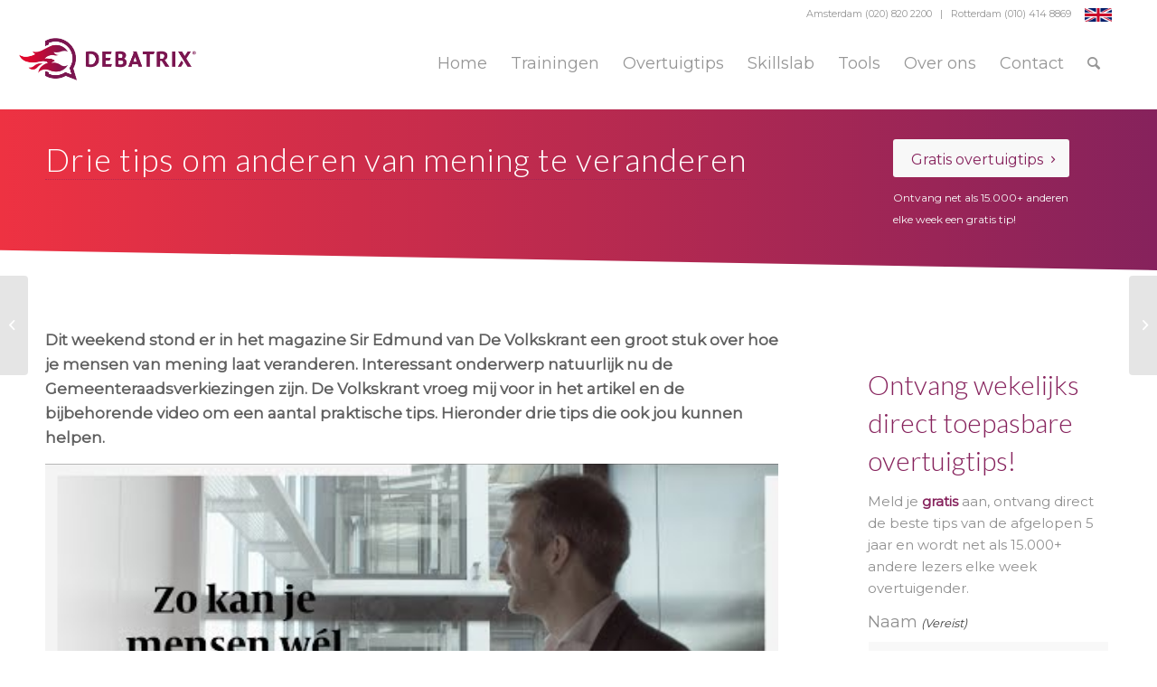

--- FILE ---
content_type: text/html; charset=UTF-8
request_url: https://www.debatrix.com/nl/2018/03/volkskrant-drie-tips-om-anderen-van-mening-te-veranderen/
body_size: 34879
content:
<!-- [SINGLE.PHP] -->
<!-- [TEMPLATE: SINGLE.PHP] -->


<!DOCTYPE html>
<html lang="nl-NL" class="html_stretched responsive av-preloader-disabled  html_header_top html_logo_left html_main_nav_header html_menu_right html_custom html_header_sticky html_header_shrinking html_header_topbar_active html_mobile_menu_phone html_header_searchicon html_content_align_center html_header_unstick_top html_header_stretch_disabled html_av-overlay-side html_av-overlay-side-classic html_av-submenu-noclone html_entry_id_23594 av-cookies-no-cookie-consent av-no-preview av-default-lightbox html_text_menu_active av-mobile-menu-switch-default">
<head>
<meta charset="UTF-8" />
<script type="text/javascript">
/* <![CDATA[ */
var gform;gform||(document.addEventListener("gform_main_scripts_loaded",function(){gform.scriptsLoaded=!0}),document.addEventListener("gform/theme/scripts_loaded",function(){gform.themeScriptsLoaded=!0}),window.addEventListener("DOMContentLoaded",function(){gform.domLoaded=!0}),gform={domLoaded:!1,scriptsLoaded:!1,themeScriptsLoaded:!1,isFormEditor:()=>"function"==typeof InitializeEditor,callIfLoaded:function(o){return!(!gform.domLoaded||!gform.scriptsLoaded||!gform.themeScriptsLoaded&&!gform.isFormEditor()||(gform.isFormEditor()&&console.warn("The use of gform.initializeOnLoaded() is deprecated in the form editor context and will be removed in Gravity Forms 3.1."),o(),0))},initializeOnLoaded:function(o){gform.callIfLoaded(o)||(document.addEventListener("gform_main_scripts_loaded",()=>{gform.scriptsLoaded=!0,gform.callIfLoaded(o)}),document.addEventListener("gform/theme/scripts_loaded",()=>{gform.themeScriptsLoaded=!0,gform.callIfLoaded(o)}),window.addEventListener("DOMContentLoaded",()=>{gform.domLoaded=!0,gform.callIfLoaded(o)}))},hooks:{action:{},filter:{}},addAction:function(o,r,e,t){gform.addHook("action",o,r,e,t)},addFilter:function(o,r,e,t){gform.addHook("filter",o,r,e,t)},doAction:function(o){gform.doHook("action",o,arguments)},applyFilters:function(o){return gform.doHook("filter",o,arguments)},removeAction:function(o,r){gform.removeHook("action",o,r)},removeFilter:function(o,r,e){gform.removeHook("filter",o,r,e)},addHook:function(o,r,e,t,n){null==gform.hooks[o][r]&&(gform.hooks[o][r]=[]);var d=gform.hooks[o][r];null==n&&(n=r+"_"+d.length),gform.hooks[o][r].push({tag:n,callable:e,priority:t=null==t?10:t})},doHook:function(r,o,e){var t;if(e=Array.prototype.slice.call(e,1),null!=gform.hooks[r][o]&&((o=gform.hooks[r][o]).sort(function(o,r){return o.priority-r.priority}),o.forEach(function(o){"function"!=typeof(t=o.callable)&&(t=window[t]),"action"==r?t.apply(null,e):e[0]=t.apply(null,e)})),"filter"==r)return e[0]},removeHook:function(o,r,t,n){var e;null!=gform.hooks[o][r]&&(e=(e=gform.hooks[o][r]).filter(function(o,r,e){return!!(null!=n&&n!=o.tag||null!=t&&t!=o.priority)}),gform.hooks[o][r]=e)}});
/* ]]> */
</script>



<!-- mobile setting -->
<meta name="viewport" content="width=device-width, initial-scale=1">

<!-- Scripts/CSS and wp_head hook -->
<link rel="dns-prefetch" href="//cdn.hu-manity.co" />
		<!-- Cookie Compliance -->
		<script type="text/javascript">var huOptions = {"appID":"wwwdebatrixcom-89245dd","currentLanguage":"nl","blocking":false,"globalCookie":false,"isAdmin":false,"privacyConsent":true,"forms":[]};</script>
		<script type="text/javascript" src="https://cdn.hu-manity.co/hu-banner.min.js"></script><meta name='robots' content='index, follow, max-image-preview:large, max-snippet:-1, max-video-preview:-1' />
	<style>img:is([sizes="auto" i], [sizes^="auto," i]) { contain-intrinsic-size: 3000px 1500px }</style>
	
	<!-- This site is optimized with the Yoast SEO Premium plugin v25.8 (Yoast SEO v26.5) - https://yoast.com/wordpress/plugins/seo/ -->
	<title>Drie tips om anderen van mening te veranderen - Debatrix</title>
<link data-rocket-prefetch href="https://apis.google.com" rel="dns-prefetch">
<link data-rocket-prefetch href="https://snap.licdn.com" rel="dns-prefetch">
<link data-rocket-prefetch href="https://cdn.hu-manity.co" rel="dns-prefetch">
<link data-rocket-prefetch href="https://fonts.googleapis.com" rel="dns-prefetch"><link rel="preload" data-rocket-preload as="image" href="https://i.ytimg.com/vi/-B1Dqcbkn3w/hqdefault.jpg" fetchpriority="high">
	<link rel="canonical" href="https://www.debatrix.com/nl/2018/03/volkskrant-drie-tips-om-anderen-van-mening-te-veranderen/" />
	<meta property="og:locale" content="nl_NL" />
	<meta property="og:type" content="article" />
	<meta property="og:title" content="Drie tips om anderen van mening te veranderen" />
	<meta property="og:description" content="Dit weekend stond er in het magazine Sir Edmund van De Volkskrant een groot stuk over hoe je mensen van mening laat veranderen. Interessant onderwerp natuurlijk nu de Gemeenteraadsverkiezingen zijn. De Volkskrant vroeg mij voor in het artikel en de bijbehorende video om een aantal praktische tips. Hieronder drie tips die ook jou kunnen helpen. [&hellip;]" />
	<meta property="og:url" content="https://www.debatrix.com/nl/2018/03/volkskrant-drie-tips-om-anderen-van-mening-te-veranderen/" />
	<meta property="og:site_name" content="Debatrix® Vergroot je overtuigingskracht!" />
	<meta property="article:published_time" content="2018-03-20T12:29:06+00:00" />
	<meta property="article:modified_time" content="2020-07-23T14:15:01+00:00" />
	<meta property="og:image" content="https://www.debatrix.com/nl/wp-content/uploads/2021/11/Standaard-foto-OTs.png" />
	<meta property="og:image:width" content="2560" />
	<meta property="og:image:height" content="2076" />
	<meta property="og:image:type" content="image/png" />
	<meta name="author" content="Lars Duursma" />
	<meta name="twitter:card" content="summary_large_image" />
	<meta name="twitter:label1" content="Geschreven door" />
	<meta name="twitter:data1" content="Lars Duursma" />
	<meta name="twitter:label2" content="Geschatte leestijd" />
	<meta name="twitter:data2" content="2 minuten" />
	<script type="application/ld+json" class="yoast-schema-graph">{"@context":"https://schema.org","@graph":[{"@type":"WebPage","@id":"https://www.debatrix.com/nl/2018/03/volkskrant-drie-tips-om-anderen-van-mening-te-veranderen/","url":"https://www.debatrix.com/nl/2018/03/volkskrant-drie-tips-om-anderen-van-mening-te-veranderen/","name":"Drie tips om anderen van mening te veranderen - Debatrix","isPartOf":{"@id":"https://www.debatrix.com/nl/#website"},"datePublished":"2018-03-20T12:29:06+00:00","dateModified":"2020-07-23T14:15:01+00:00","author":{"@id":"https://www.debatrix.com/nl/#/schema/person/87ca992f0fe5754b11217905f54054b9"},"breadcrumb":{"@id":"https://www.debatrix.com/nl/2018/03/volkskrant-drie-tips-om-anderen-van-mening-te-veranderen/#breadcrumb"},"inLanguage":"nl-NL","potentialAction":[{"@type":"ReadAction","target":["https://www.debatrix.com/nl/2018/03/volkskrant-drie-tips-om-anderen-van-mening-te-veranderen/"]}]},{"@type":"BreadcrumbList","@id":"https://www.debatrix.com/nl/2018/03/volkskrant-drie-tips-om-anderen-van-mening-te-veranderen/#breadcrumb","itemListElement":[{"@type":"ListItem","position":1,"name":"Home","item":"https://www.debatrix.com/nl/home/"},{"@type":"ListItem","position":2,"name":"Publicaties","item":"https://www.debatrix.com/nl/nieuws/"},{"@type":"ListItem","position":3,"name":"Drie tips om anderen van mening te veranderen"}]},{"@type":"WebSite","@id":"https://www.debatrix.com/nl/#website","url":"https://www.debatrix.com/nl/","name":"Debatrix® Vergroot je overtuigingskracht!","description":"Alles over overtuigingskracht, presenteren, training en coaching","potentialAction":[{"@type":"SearchAction","target":{"@type":"EntryPoint","urlTemplate":"https://www.debatrix.com/nl/?s={search_term_string}"},"query-input":{"@type":"PropertyValueSpecification","valueRequired":true,"valueName":"search_term_string"}}],"inLanguage":"nl-NL"},{"@type":"Person","@id":"https://www.debatrix.com/nl/#/schema/person/87ca992f0fe5754b11217905f54054b9","name":"Lars Duursma","description":"Lars Duursma is oprichter van Debatrix. Hij coacht leiders in politiek en bedrijfsleven en geeft inspirerende lezingen door heel Europa. Lars is columnist en bekend van zijn analyses voor NRC Handelsblad, de Volkskrant, NOS, RTL Nieuws, Editie NL, BNR, VRT en Jinek.","sameAs":["https://www.debatrix.com/nl/organisatie/wie-we-zijn/lars-duursma/"],"url":"https://www.debatrix.com/nl/author/lars/"}]}</script>
	<!-- / Yoast SEO Premium plugin. -->


<link rel='dns-prefetch' href='//www.googletagmanager.com' />

<link rel="alternate" type="application/rss+xml" title="Debatrix® Vergroot je overtuigingskracht! &raquo; feed" href="https://www.debatrix.com/nl/feed/" />
<link rel="alternate" type="application/rss+xml" title="Debatrix® Vergroot je overtuigingskracht! &raquo; reacties feed" href="https://www.debatrix.com/nl/comments/feed/" />
<link rel="alternate" type="application/rss+xml" title="Debatrix® Vergroot je overtuigingskracht! &raquo; Drie tips om anderen van mening te veranderen reacties feed" href="https://www.debatrix.com/nl/2018/03/volkskrant-drie-tips-om-anderen-van-mening-te-veranderen/feed/" />

<!-- google webfont font replacement -->

			<script type='text/javascript'>

				(function() {

					/*	check if webfonts are disabled by user setting via cookie - or user must opt in.	*/
					var html = document.getElementsByTagName('html')[0];
					var cookie_check = html.className.indexOf('av-cookies-needs-opt-in') >= 0 || html.className.indexOf('av-cookies-can-opt-out') >= 0;
					var allow_continue = true;
					var silent_accept_cookie = html.className.indexOf('av-cookies-user-silent-accept') >= 0;

					if( cookie_check && ! silent_accept_cookie )
					{
						if( ! document.cookie.match(/aviaCookieConsent/) || html.className.indexOf('av-cookies-session-refused') >= 0 )
						{
							allow_continue = false;
						}
						else
						{
							if( ! document.cookie.match(/aviaPrivacyRefuseCookiesHideBar/) )
							{
								allow_continue = false;
							}
							else if( ! document.cookie.match(/aviaPrivacyEssentialCookiesEnabled/) )
							{
								allow_continue = false;
							}
							else if( document.cookie.match(/aviaPrivacyGoogleWebfontsDisabled/) )
							{
								allow_continue = false;
							}
						}
					}

					if( allow_continue )
					{
						var f = document.createElement('link');

						f.type 	= 'text/css';
						f.rel 	= 'stylesheet';
						f.href 	= 'https://fonts.googleapis.com/css?family=Lato:300,400,700%7CMontserrat&display=auto';
						f.id 	= 'avia-google-webfont';

						document.getElementsByTagName('head')[0].appendChild(f);
					}
				})();

			</script>
			<style id='wp-emoji-styles-inline-css' type='text/css'>

	img.wp-smiley, img.emoji {
		display: inline !important;
		border: none !important;
		box-shadow: none !important;
		height: 1em !important;
		width: 1em !important;
		margin: 0 0.07em !important;
		vertical-align: -0.1em !important;
		background: none !important;
		padding: 0 !important;
	}
</style>
<link rel='stylesheet' id='wp-block-library-css' href='https://www.debatrix.com/nl/wp-includes/css/dist/block-library/style.min.css?ver=6.8.3' type='text/css' media='all' />
<link rel='stylesheet' id='wp-components-css' href='https://www.debatrix.com/nl/wp-includes/css/dist/components/style.min.css?ver=6.8.3' type='text/css' media='all' />
<link rel='stylesheet' id='wp-preferences-css' href='https://www.debatrix.com/nl/wp-includes/css/dist/preferences/style.min.css?ver=6.8.3' type='text/css' media='all' />
<link rel='stylesheet' id='wp-block-editor-css' href='https://www.debatrix.com/nl/wp-includes/css/dist/block-editor/style.min.css?ver=6.8.3' type='text/css' media='all' />
<link data-minify="1" rel='stylesheet' id='popup-maker-block-library-style-css' href='https://www.debatrix.com/nl/wp-content/cache/min/1/nl/wp-content/plugins/popup-maker/dist/packages/block-library-style.css?ver=1758069586' type='text/css' media='all' />
<style id='global-styles-inline-css' type='text/css'>
:root{--wp--preset--aspect-ratio--square: 1;--wp--preset--aspect-ratio--4-3: 4/3;--wp--preset--aspect-ratio--3-4: 3/4;--wp--preset--aspect-ratio--3-2: 3/2;--wp--preset--aspect-ratio--2-3: 2/3;--wp--preset--aspect-ratio--16-9: 16/9;--wp--preset--aspect-ratio--9-16: 9/16;--wp--preset--color--black: #000000;--wp--preset--color--cyan-bluish-gray: #abb8c3;--wp--preset--color--white: #ffffff;--wp--preset--color--pale-pink: #f78da7;--wp--preset--color--vivid-red: #cf2e2e;--wp--preset--color--luminous-vivid-orange: #ff6900;--wp--preset--color--luminous-vivid-amber: #fcb900;--wp--preset--color--light-green-cyan: #7bdcb5;--wp--preset--color--vivid-green-cyan: #00d084;--wp--preset--color--pale-cyan-blue: #8ed1fc;--wp--preset--color--vivid-cyan-blue: #0693e3;--wp--preset--color--vivid-purple: #9b51e0;--wp--preset--color--metallic-red: #b02b2c;--wp--preset--color--maximum-yellow-red: #edae44;--wp--preset--color--yellow-sun: #eeee22;--wp--preset--color--palm-leaf: #83a846;--wp--preset--color--aero: #7bb0e7;--wp--preset--color--old-lavender: #745f7e;--wp--preset--color--steel-teal: #5f8789;--wp--preset--color--raspberry-pink: #d65799;--wp--preset--color--medium-turquoise: #4ecac2;--wp--preset--gradient--vivid-cyan-blue-to-vivid-purple: linear-gradient(135deg,rgba(6,147,227,1) 0%,rgb(155,81,224) 100%);--wp--preset--gradient--light-green-cyan-to-vivid-green-cyan: linear-gradient(135deg,rgb(122,220,180) 0%,rgb(0,208,130) 100%);--wp--preset--gradient--luminous-vivid-amber-to-luminous-vivid-orange: linear-gradient(135deg,rgba(252,185,0,1) 0%,rgba(255,105,0,1) 100%);--wp--preset--gradient--luminous-vivid-orange-to-vivid-red: linear-gradient(135deg,rgba(255,105,0,1) 0%,rgb(207,46,46) 100%);--wp--preset--gradient--very-light-gray-to-cyan-bluish-gray: linear-gradient(135deg,rgb(238,238,238) 0%,rgb(169,184,195) 100%);--wp--preset--gradient--cool-to-warm-spectrum: linear-gradient(135deg,rgb(74,234,220) 0%,rgb(151,120,209) 20%,rgb(207,42,186) 40%,rgb(238,44,130) 60%,rgb(251,105,98) 80%,rgb(254,248,76) 100%);--wp--preset--gradient--blush-light-purple: linear-gradient(135deg,rgb(255,206,236) 0%,rgb(152,150,240) 100%);--wp--preset--gradient--blush-bordeaux: linear-gradient(135deg,rgb(254,205,165) 0%,rgb(254,45,45) 50%,rgb(107,0,62) 100%);--wp--preset--gradient--luminous-dusk: linear-gradient(135deg,rgb(255,203,112) 0%,rgb(199,81,192) 50%,rgb(65,88,208) 100%);--wp--preset--gradient--pale-ocean: linear-gradient(135deg,rgb(255,245,203) 0%,rgb(182,227,212) 50%,rgb(51,167,181) 100%);--wp--preset--gradient--electric-grass: linear-gradient(135deg,rgb(202,248,128) 0%,rgb(113,206,126) 100%);--wp--preset--gradient--midnight: linear-gradient(135deg,rgb(2,3,129) 0%,rgb(40,116,252) 100%);--wp--preset--font-size--small: 1rem;--wp--preset--font-size--medium: 1.125rem;--wp--preset--font-size--large: 1.75rem;--wp--preset--font-size--x-large: clamp(1.75rem, 3vw, 2.25rem);--wp--preset--spacing--20: 0.44rem;--wp--preset--spacing--30: 0.67rem;--wp--preset--spacing--40: 1rem;--wp--preset--spacing--50: 1.5rem;--wp--preset--spacing--60: 2.25rem;--wp--preset--spacing--70: 3.38rem;--wp--preset--spacing--80: 5.06rem;--wp--preset--shadow--natural: 6px 6px 9px rgba(0, 0, 0, 0.2);--wp--preset--shadow--deep: 12px 12px 50px rgba(0, 0, 0, 0.4);--wp--preset--shadow--sharp: 6px 6px 0px rgba(0, 0, 0, 0.2);--wp--preset--shadow--outlined: 6px 6px 0px -3px rgba(255, 255, 255, 1), 6px 6px rgba(0, 0, 0, 1);--wp--preset--shadow--crisp: 6px 6px 0px rgba(0, 0, 0, 1);}:root { --wp--style--global--content-size: 800px;--wp--style--global--wide-size: 1130px; }:where(body) { margin: 0; }.wp-site-blocks > .alignleft { float: left; margin-right: 2em; }.wp-site-blocks > .alignright { float: right; margin-left: 2em; }.wp-site-blocks > .aligncenter { justify-content: center; margin-left: auto; margin-right: auto; }:where(.is-layout-flex){gap: 0.5em;}:where(.is-layout-grid){gap: 0.5em;}.is-layout-flow > .alignleft{float: left;margin-inline-start: 0;margin-inline-end: 2em;}.is-layout-flow > .alignright{float: right;margin-inline-start: 2em;margin-inline-end: 0;}.is-layout-flow > .aligncenter{margin-left: auto !important;margin-right: auto !important;}.is-layout-constrained > .alignleft{float: left;margin-inline-start: 0;margin-inline-end: 2em;}.is-layout-constrained > .alignright{float: right;margin-inline-start: 2em;margin-inline-end: 0;}.is-layout-constrained > .aligncenter{margin-left: auto !important;margin-right: auto !important;}.is-layout-constrained > :where(:not(.alignleft):not(.alignright):not(.alignfull)){max-width: var(--wp--style--global--content-size);margin-left: auto !important;margin-right: auto !important;}.is-layout-constrained > .alignwide{max-width: var(--wp--style--global--wide-size);}body .is-layout-flex{display: flex;}.is-layout-flex{flex-wrap: wrap;align-items: center;}.is-layout-flex > :is(*, div){margin: 0;}body .is-layout-grid{display: grid;}.is-layout-grid > :is(*, div){margin: 0;}body{padding-top: 0px;padding-right: 0px;padding-bottom: 0px;padding-left: 0px;}a:where(:not(.wp-element-button)){text-decoration: underline;}:root :where(.wp-element-button, .wp-block-button__link){background-color: #32373c;border-width: 0;color: #fff;font-family: inherit;font-size: inherit;line-height: inherit;padding: calc(0.667em + 2px) calc(1.333em + 2px);text-decoration: none;}.has-black-color{color: var(--wp--preset--color--black) !important;}.has-cyan-bluish-gray-color{color: var(--wp--preset--color--cyan-bluish-gray) !important;}.has-white-color{color: var(--wp--preset--color--white) !important;}.has-pale-pink-color{color: var(--wp--preset--color--pale-pink) !important;}.has-vivid-red-color{color: var(--wp--preset--color--vivid-red) !important;}.has-luminous-vivid-orange-color{color: var(--wp--preset--color--luminous-vivid-orange) !important;}.has-luminous-vivid-amber-color{color: var(--wp--preset--color--luminous-vivid-amber) !important;}.has-light-green-cyan-color{color: var(--wp--preset--color--light-green-cyan) !important;}.has-vivid-green-cyan-color{color: var(--wp--preset--color--vivid-green-cyan) !important;}.has-pale-cyan-blue-color{color: var(--wp--preset--color--pale-cyan-blue) !important;}.has-vivid-cyan-blue-color{color: var(--wp--preset--color--vivid-cyan-blue) !important;}.has-vivid-purple-color{color: var(--wp--preset--color--vivid-purple) !important;}.has-metallic-red-color{color: var(--wp--preset--color--metallic-red) !important;}.has-maximum-yellow-red-color{color: var(--wp--preset--color--maximum-yellow-red) !important;}.has-yellow-sun-color{color: var(--wp--preset--color--yellow-sun) !important;}.has-palm-leaf-color{color: var(--wp--preset--color--palm-leaf) !important;}.has-aero-color{color: var(--wp--preset--color--aero) !important;}.has-old-lavender-color{color: var(--wp--preset--color--old-lavender) !important;}.has-steel-teal-color{color: var(--wp--preset--color--steel-teal) !important;}.has-raspberry-pink-color{color: var(--wp--preset--color--raspberry-pink) !important;}.has-medium-turquoise-color{color: var(--wp--preset--color--medium-turquoise) !important;}.has-black-background-color{background-color: var(--wp--preset--color--black) !important;}.has-cyan-bluish-gray-background-color{background-color: var(--wp--preset--color--cyan-bluish-gray) !important;}.has-white-background-color{background-color: var(--wp--preset--color--white) !important;}.has-pale-pink-background-color{background-color: var(--wp--preset--color--pale-pink) !important;}.has-vivid-red-background-color{background-color: var(--wp--preset--color--vivid-red) !important;}.has-luminous-vivid-orange-background-color{background-color: var(--wp--preset--color--luminous-vivid-orange) !important;}.has-luminous-vivid-amber-background-color{background-color: var(--wp--preset--color--luminous-vivid-amber) !important;}.has-light-green-cyan-background-color{background-color: var(--wp--preset--color--light-green-cyan) !important;}.has-vivid-green-cyan-background-color{background-color: var(--wp--preset--color--vivid-green-cyan) !important;}.has-pale-cyan-blue-background-color{background-color: var(--wp--preset--color--pale-cyan-blue) !important;}.has-vivid-cyan-blue-background-color{background-color: var(--wp--preset--color--vivid-cyan-blue) !important;}.has-vivid-purple-background-color{background-color: var(--wp--preset--color--vivid-purple) !important;}.has-metallic-red-background-color{background-color: var(--wp--preset--color--metallic-red) !important;}.has-maximum-yellow-red-background-color{background-color: var(--wp--preset--color--maximum-yellow-red) !important;}.has-yellow-sun-background-color{background-color: var(--wp--preset--color--yellow-sun) !important;}.has-palm-leaf-background-color{background-color: var(--wp--preset--color--palm-leaf) !important;}.has-aero-background-color{background-color: var(--wp--preset--color--aero) !important;}.has-old-lavender-background-color{background-color: var(--wp--preset--color--old-lavender) !important;}.has-steel-teal-background-color{background-color: var(--wp--preset--color--steel-teal) !important;}.has-raspberry-pink-background-color{background-color: var(--wp--preset--color--raspberry-pink) !important;}.has-medium-turquoise-background-color{background-color: var(--wp--preset--color--medium-turquoise) !important;}.has-black-border-color{border-color: var(--wp--preset--color--black) !important;}.has-cyan-bluish-gray-border-color{border-color: var(--wp--preset--color--cyan-bluish-gray) !important;}.has-white-border-color{border-color: var(--wp--preset--color--white) !important;}.has-pale-pink-border-color{border-color: var(--wp--preset--color--pale-pink) !important;}.has-vivid-red-border-color{border-color: var(--wp--preset--color--vivid-red) !important;}.has-luminous-vivid-orange-border-color{border-color: var(--wp--preset--color--luminous-vivid-orange) !important;}.has-luminous-vivid-amber-border-color{border-color: var(--wp--preset--color--luminous-vivid-amber) !important;}.has-light-green-cyan-border-color{border-color: var(--wp--preset--color--light-green-cyan) !important;}.has-vivid-green-cyan-border-color{border-color: var(--wp--preset--color--vivid-green-cyan) !important;}.has-pale-cyan-blue-border-color{border-color: var(--wp--preset--color--pale-cyan-blue) !important;}.has-vivid-cyan-blue-border-color{border-color: var(--wp--preset--color--vivid-cyan-blue) !important;}.has-vivid-purple-border-color{border-color: var(--wp--preset--color--vivid-purple) !important;}.has-metallic-red-border-color{border-color: var(--wp--preset--color--metallic-red) !important;}.has-maximum-yellow-red-border-color{border-color: var(--wp--preset--color--maximum-yellow-red) !important;}.has-yellow-sun-border-color{border-color: var(--wp--preset--color--yellow-sun) !important;}.has-palm-leaf-border-color{border-color: var(--wp--preset--color--palm-leaf) !important;}.has-aero-border-color{border-color: var(--wp--preset--color--aero) !important;}.has-old-lavender-border-color{border-color: var(--wp--preset--color--old-lavender) !important;}.has-steel-teal-border-color{border-color: var(--wp--preset--color--steel-teal) !important;}.has-raspberry-pink-border-color{border-color: var(--wp--preset--color--raspberry-pink) !important;}.has-medium-turquoise-border-color{border-color: var(--wp--preset--color--medium-turquoise) !important;}.has-vivid-cyan-blue-to-vivid-purple-gradient-background{background: var(--wp--preset--gradient--vivid-cyan-blue-to-vivid-purple) !important;}.has-light-green-cyan-to-vivid-green-cyan-gradient-background{background: var(--wp--preset--gradient--light-green-cyan-to-vivid-green-cyan) !important;}.has-luminous-vivid-amber-to-luminous-vivid-orange-gradient-background{background: var(--wp--preset--gradient--luminous-vivid-amber-to-luminous-vivid-orange) !important;}.has-luminous-vivid-orange-to-vivid-red-gradient-background{background: var(--wp--preset--gradient--luminous-vivid-orange-to-vivid-red) !important;}.has-very-light-gray-to-cyan-bluish-gray-gradient-background{background: var(--wp--preset--gradient--very-light-gray-to-cyan-bluish-gray) !important;}.has-cool-to-warm-spectrum-gradient-background{background: var(--wp--preset--gradient--cool-to-warm-spectrum) !important;}.has-blush-light-purple-gradient-background{background: var(--wp--preset--gradient--blush-light-purple) !important;}.has-blush-bordeaux-gradient-background{background: var(--wp--preset--gradient--blush-bordeaux) !important;}.has-luminous-dusk-gradient-background{background: var(--wp--preset--gradient--luminous-dusk) !important;}.has-pale-ocean-gradient-background{background: var(--wp--preset--gradient--pale-ocean) !important;}.has-electric-grass-gradient-background{background: var(--wp--preset--gradient--electric-grass) !important;}.has-midnight-gradient-background{background: var(--wp--preset--gradient--midnight) !important;}.has-small-font-size{font-size: var(--wp--preset--font-size--small) !important;}.has-medium-font-size{font-size: var(--wp--preset--font-size--medium) !important;}.has-large-font-size{font-size: var(--wp--preset--font-size--large) !important;}.has-x-large-font-size{font-size: var(--wp--preset--font-size--x-large) !important;}
:where(.wp-block-post-template.is-layout-flex){gap: 1.25em;}:where(.wp-block-post-template.is-layout-grid){gap: 1.25em;}
:where(.wp-block-columns.is-layout-flex){gap: 2em;}:where(.wp-block-columns.is-layout-grid){gap: 2em;}
:root :where(.wp-block-pullquote){font-size: 1.5em;line-height: 1.6;}
</style>
<link data-minify="1" rel='stylesheet' id='typed-cursor-css' href='https://www.debatrix.com/nl/wp-content/cache/min/1/nl/wp-content/plugins/animated-typing-effect/assets/css/cursor.css?ver=1751763589' type='text/css' media='all' />
<link data-minify="1" rel='stylesheet' id='popup-maker-site-css' href='https://www.debatrix.com/nl/wp-content/cache/min/1/nl/wp-content/uploads/pum/pum-site-styles.css?ver=1751763589' type='text/css' media='all' />
<link data-minify="1" rel='stylesheet' id='avia-merged-styles-css' href='https://www.debatrix.com/nl/wp-content/cache/background-css/1/www.debatrix.com/nl/wp-content/cache/min/1/nl/wp-content/uploads/dynamic_avia/avia-merged-styles-3377590745f115fdd66cdf4f751e7f92---6808b6567a3e2.css?ver=1751763589&wpr_t=1765305012' type='text/css' media='all' />
<style id='rocket-lazyload-inline-css' type='text/css'>
.rll-youtube-player{position:relative;padding-bottom:56.23%;height:0;overflow:hidden;max-width:100%;}.rll-youtube-player:focus-within{outline: 2px solid currentColor;outline-offset: 5px;}.rll-youtube-player iframe{position:absolute;top:0;left:0;width:100%;height:100%;z-index:100;background:0 0}.rll-youtube-player img{bottom:0;display:block;left:0;margin:auto;max-width:100%;width:100%;position:absolute;right:0;top:0;border:none;height:auto;-webkit-transition:.4s all;-moz-transition:.4s all;transition:.4s all}.rll-youtube-player img:hover{-webkit-filter:brightness(75%)}.rll-youtube-player .play{height:100%;width:100%;left:0;top:0;position:absolute;background:var(--wpr-bg-f35c29cc-24b7-4fb1-8140-31dd48af73ed) no-repeat center;background-color: transparent !important;cursor:pointer;border:none;}
</style>

<!-- Google tag (gtag.js) snippet toegevoegd door Site Kit -->
<!-- Google Analytics snippet toegevoegd door Site Kit -->
<script type="text/javascript" src="https://www.googletagmanager.com/gtag/js?id=G-26QW8727DQ" id="google_gtagjs-js" async></script>
<script type="text/javascript" id="google_gtagjs-js-after">
/* <![CDATA[ */
window.dataLayer = window.dataLayer || [];function gtag(){dataLayer.push(arguments);}
gtag("set","linker",{"domains":["www.debatrix.com"]});
gtag("js", new Date());
gtag("set", "developer_id.dZTNiMT", true);
gtag("config", "G-26QW8727DQ");
/* ]]> */
</script>
<link rel="https://api.w.org/" href="https://www.debatrix.com/nl/wp-json/" /><link rel="alternate" title="JSON" type="application/json" href="https://www.debatrix.com/nl/wp-json/wp/v2/posts/23594" /><link rel="EditURI" type="application/rsd+xml" title="RSD" href="https://www.debatrix.com/nl/xmlrpc.php?rsd" />
<meta name="generator" content="WordPress 6.8.3" />
<link rel='shortlink' href='https://www.debatrix.com/nl/?p=23594' />
<link rel="alternate" title="oEmbed (JSON)" type="application/json+oembed" href="https://www.debatrix.com/nl/wp-json/oembed/1.0/embed?url=https%3A%2F%2Fwww.debatrix.com%2Fnl%2F2018%2F03%2Fvolkskrant-drie-tips-om-anderen-van-mening-te-veranderen%2F" />
<link rel="alternate" title="oEmbed (XML)" type="text/xml+oembed" href="https://www.debatrix.com/nl/wp-json/oembed/1.0/embed?url=https%3A%2F%2Fwww.debatrix.com%2Fnl%2F2018%2F03%2Fvolkskrant-drie-tips-om-anderen-van-mening-te-veranderen%2F&#038;format=xml" />
<script>
  !function(f,b,e,v,n,t,s)
  {if(f.fbq)return;n=f.fbq=function(){n.callMethod?
  n.callMethod.apply(n,arguments):n.queue.push(arguments)};
  if(!f._fbq)f._fbq=n;n.push=n;n.loaded=!0;n.version='2.0';
  n.queue=[];t=b.createElement(e);t.async=!0;
  t.src=v;s=b.getElementsByTagName(e)[0];
  s.parentNode.insertBefore(t,s)}(window, document,'script',
  'https://connect.facebook.net/en_US/fbevents.js');
  fbq('init', '188018845130259');
  fbq('track', 'PageView');
</script>

<script type="text/javascript">
	//
	</script>	
<script data-minify="1" type="text/javascript" src="https://www.debatrix.com/nl/wp-content/cache/min/1/js/plusone.js?ver=1751763589" data-rocket-defer defer>
  {lang: 'nl'}
</script>

<script type="text/javascript">

  var _gaq = _gaq || [];
  _gaq.push(['_setAccount', 'UA-6737090-1']);
  _gaq.push(['_trackPageview']);

  (function() {
    var ga = document.createElement('script'); ga.type = 'text/javascript'; ga.async = true;
    ga.src = ('https:' == document.location.protocol ? 'https://ssl' : 'http://www') + '.google-analytics.com/ga.js';
    var s = document.getElementsByTagName('script')[0]; s.parentNode.insertBefore(ga, s);
  })();
gtag('config', 'AW-1067509047');
</script>

<!-- Google tag (gtag.js) -->
<script async src="https://www.googletagmanager.com/gtag/js?id=AW-1067509047"></script>
<script>
  window.dataLayer = window.dataLayer || [];
  function gtag(){dataLayer.push(arguments);}
  gtag('js', new Date());

  gtag('config', 'AW-1067509047');
</script><meta name="generator" content="Site Kit by Google 1.167.0" />   <script data-minify="1" src="https://www.debatrix.com/nl/wp-content/cache/min/1/nl/wp-content/themes/debatrix-child/scripts/debatrix-tools.js?ver=1751763589" type="text/javascript" data-rocket-defer defer></script>
<link rel="profile" href="http://gmpg.org/xfn/11" />
<link rel="alternate" type="application/rss+xml" title="Debatrix® Vergroot je overtuigingskracht! RSS2 Feed" href="https://www.debatrix.com/nl/feed/" />
<link rel="pingback" href="https://www.debatrix.com/nl/xmlrpc.php" />

<style type='text/css' media='screen'>
 #top #header_main > .container, #top #header_main > .container .main_menu  .av-main-nav > li > a, #top #header_main #menu-item-shop .cart_dropdown_link{ height:70px; line-height: 70px; }
 .html_top_nav_header .av-logo-container{ height:70px;  }
 .html_header_top.html_header_sticky #top #wrap_all #main{ padding-top:100px; } 
</style>
<!--[if lt IE 9]><script src="https://www.debatrix.com/nl/wp-content/themes/debatrix/js/html5shiv.js"></script><![endif]-->
<link rel="icon" href="https://www.debatrix.com/nl/wp-content/uploads/2021/07/favicon-96x96-1.png" type="image/png">
<meta name="google-site-verification" content="CJOPJXKI67xATirrlp2TwgiJUdp4UyFJnPPWCMnVvFA">
<!-- Google Tag Manager snippet toegevoegd door Site Kit -->
<script type="text/javascript">
/* <![CDATA[ */

			( function( w, d, s, l, i ) {
				w[l] = w[l] || [];
				w[l].push( {'gtm.start': new Date().getTime(), event: 'gtm.js'} );
				var f = d.getElementsByTagName( s )[0],
					j = d.createElement( s ), dl = l != 'dataLayer' ? '&l=' + l : '';
				j.async = true;
				j.src = 'https://www.googletagmanager.com/gtm.js?id=' + i + dl;
				f.parentNode.insertBefore( j, f );
			} )( window, document, 'script', 'dataLayer', 'GTM-TNHFD6V' );
			
/* ]]> */
</script>

<!-- Einde Google Tag Manager snippet toegevoegd door Site Kit -->

<!-- To speed up the rendering and to display the site as fast as possible to the user we include some styles and scripts for above the fold content inline -->
<script type="text/javascript">'use strict';var avia_is_mobile=!1;if(/Android|webOS|iPhone|iPad|iPod|BlackBerry|IEMobile|Opera Mini/i.test(navigator.userAgent)&&'ontouchstart' in document.documentElement){avia_is_mobile=!0;document.documentElement.className+=' avia_mobile '}
else{document.documentElement.className+=' avia_desktop '};document.documentElement.className+=' js_active ';(function(){var e=['-webkit-','-moz-','-ms-',''],n='',o=!1,a=!1;for(var t in e){if(e[t]+'transform' in document.documentElement.style){o=!0;n=e[t]+'transform'};if(e[t]+'perspective' in document.documentElement.style){a=!0}};if(o){document.documentElement.className+=' avia_transform '};if(a){document.documentElement.className+=' avia_transform3d '};if(typeof document.getElementsByClassName=='function'&&typeof document.documentElement.getBoundingClientRect=='function'&&avia_is_mobile==!1){if(n&&window.innerHeight>0){setTimeout(function(){var e=0,o={},a=0,t=document.getElementsByClassName('av-parallax'),i=window.pageYOffset||document.documentElement.scrollTop;for(e=0;e<t.length;e++){t[e].style.top='0px';o=t[e].getBoundingClientRect();a=Math.ceil((window.innerHeight+i-o.top)*0.3);t[e].style[n]='translate(0px, '+a+'px)';t[e].style.top='auto';t[e].className+=' enabled-parallax '}},50)}}})();</script><style type="text/css">
		@font-face {font-family: 'entypo-fontello'; font-weight: normal; font-style: normal; font-display: auto;
		src: url('https://www.debatrix.com/nl/wp-content/themes/debatrix/config-templatebuilder/avia-template-builder/assets/fonts/entypo-fontello.woff2') format('woff2'),
		url('https://www.debatrix.com/nl/wp-content/themes/debatrix/config-templatebuilder/avia-template-builder/assets/fonts/entypo-fontello.woff') format('woff'),
		url('https://www.debatrix.com/nl/wp-content/themes/debatrix/config-templatebuilder/avia-template-builder/assets/fonts/entypo-fontello.ttf') format('truetype'),
		url('https://www.debatrix.com/nl/wp-content/themes/debatrix/config-templatebuilder/avia-template-builder/assets/fonts/entypo-fontello.svg#entypo-fontello') format('svg'),
		url('https://www.debatrix.com/nl/wp-content/themes/debatrix/config-templatebuilder/avia-template-builder/assets/fonts/entypo-fontello.eot'),
		url('https://www.debatrix.com/nl/wp-content/themes/debatrix/config-templatebuilder/avia-template-builder/assets/fonts/entypo-fontello.eot?#iefix') format('embedded-opentype');
		} #top .avia-font-entypo-fontello, body .avia-font-entypo-fontello, html body [data-av_iconfont='entypo-fontello']:before{ font-family: 'entypo-fontello'; }
		</style><noscript><style id="rocket-lazyload-nojs-css">.rll-youtube-player, [data-lazy-src]{display:none !important;}</style></noscript>
<style id="rocket-lazyrender-inline-css">[data-wpr-lazyrender] {content-visibility: auto;}</style><style id="wpr-lazyload-bg-container"></style><style id="wpr-lazyload-bg-exclusion"></style>
<noscript>
<style id="wpr-lazyload-bg-nostyle">.ajax_load_inner{--wpr-bg-47961f58-efda-423a-9d61-df3801de2a81: url('https://www.debatrix.com/nl/wp-content/themes/debatrix/images/layout/loading.gif');}.avia_fb_likebox .av_facebook_widget_imagebar{--wpr-bg-0c900a80-3fc7-4b34-82b9-812204267175: url('https://www.debatrix.com/nl/wp-content/themes/debatrix/images/layout/fake_facebook.jpg');}.iconbox-ted .iconbox_icon{--wpr-bg-ce2669d2-71f3-414d-9ac9-cd48e1042f1a: url('https://www.debatrix.com/nl/debatrix.com/en/wp-content/uploads/2020/12/Debatrix_Badges_Masterclass.png');}.gform_wrapper.gravity-theme .chosen-container-single .chosen-single abbr{--wpr-bg-ca2114c9-03bf-44cb-841d-ae969c041299: url('https://www.debatrix.com/nl/nl/wp-content/plugins/gravityforms/legacy/css/chosen-sprite.png');}.gform_wrapper.gravity-theme .chosen-container-single .chosen-single div b{--wpr-bg-b54c8807-053e-43a4-ac90-11b75a80b478: url('https://www.debatrix.com/nl/nl/wp-content/plugins/gravityforms/legacy/css/chosen-sprite.png');}.gform_wrapper.gravity-theme .chosen-container-single .chosen-search input[type=text]{--wpr-bg-c3aef467-a7eb-4c7d-a3a0-56ef9290a092: url('https://www.debatrix.com/nl/nl/wp-content/plugins/gravityforms/legacy/css/chosen-sprite.png');}.gform_wrapper.gravity-theme .chosen-container-multi .chosen-choices li.search-choice .search-choice-close{--wpr-bg-ec489d82-87cf-4b02-8424-6b9f11afdb3b: url('https://www.debatrix.com/nl/nl/wp-content/plugins/gravityforms/legacy/css/chosen-sprite.png');}.gform_wrapper.gravity-theme .chosen-rtl .chosen-search input[type=text]{--wpr-bg-75bafd56-2cba-43d1-99d4-d248c2ad46b1: url('https://www.debatrix.com/nl/nl/wp-content/plugins/gravityforms/legacy/css/chosen-sprite.png');}.gform_wrapper.gravity-theme .gform_card_icon_container div.gform_card_icon.gform_card_icon_selected::after{--wpr-bg-dd40d334-0675-4fd7-9c39-04c26fd9607c: url('https://www.debatrix.com/nl/nl/wp-content/plugins/gravityforms/images/gf-creditcards-check.svg');}.gform_wrapper.gravity-theme .gfield_list_icons button{--wpr-bg-6b5cd820-9a80-4859-9fb8-0fabe969d241: url('https://www.debatrix.com/nl/nl/wp-content/plugins/gravityforms/images/list-add.svg');}.gform_wrapper.gravity-theme .chosen-container .chosen-results-scroll-down span,.gform_wrapper.gravity-theme .chosen-container .chosen-results-scroll-up span,.gform_wrapper.gravity-theme .chosen-container-multi .chosen-choices .search-choice .search-choice-close,.gform_wrapper.gravity-theme .chosen-container-single .chosen-search input[type=text],.gform_wrapper.gravity-theme .chosen-container-single .chosen-single abbr,.gform_wrapper.gravity-theme .chosen-container-single .chosen-single div b,.gform_wrapper.gravity-theme .chosen-rtl .chosen-search input[type=text]{--wpr-bg-00d53dec-8aac-4d10-b32f-0e9c12605919: url('https://www.debatrix.com/nl/nl/wp-content/plugins/gravityforms/legacy/css/chosen-sprite@2x.png');}.gform_wrapper.gravity-theme .gform_card_icon_container div.gform_card_icon{--wpr-bg-a7bdde49-98e8-45a4-b1ff-cf9744c5cec6: url('https://www.debatrix.com/nl/nl/wp-content/plugins/gravityforms/images/gf-creditcards.svg');}.gform_wrapper.gravity-theme .ginput_container_creditcard .ginput_card_security_code_icon{--wpr-bg-2ded5882-6134-46a4-99ef-68a79a4efbda: url('https://www.debatrix.com/nl/nl/wp-content/plugins/gravityforms/images/gf-creditcards.svg');}.gform_wrapper.gravity-theme .gfield_list_icons button.delete_list_item{--wpr-bg-81d3578b-46b7-483b-9008-c920afdf6560: url('https://www.debatrix.com/nl/nl/wp-content/plugins/gravityforms/images/list-remove.svg');}.gravity-theme.ui-datepicker .ui-datepicker-header select{--wpr-bg-5de82ea3-fcc5-4c4a-af00-9db595e11ca4: url('https://www.debatrix.com/nl/nl/wp-content/plugins/gravityforms/images/theme/down-arrow.svg');}.rll-youtube-player .play{--wpr-bg-f35c29cc-24b7-4fb1-8140-31dd48af73ed: url('https://www.debatrix.com/nl/wp-content/plugins/wp-rocket/assets/img/youtube.png');}</style>
</noscript>
<script type="application/javascript">const rocket_pairs = [{"selector":".ajax_load_inner","style":".ajax_load_inner{--wpr-bg-47961f58-efda-423a-9d61-df3801de2a81: url('https:\/\/www.debatrix.com\/nl\/wp-content\/themes\/debatrix\/images\/layout\/loading.gif');}","hash":"47961f58-efda-423a-9d61-df3801de2a81","url":"https:\/\/www.debatrix.com\/nl\/wp-content\/themes\/debatrix\/images\/layout\/loading.gif"},{"selector":".avia_fb_likebox .av_facebook_widget_imagebar","style":".avia_fb_likebox .av_facebook_widget_imagebar{--wpr-bg-0c900a80-3fc7-4b34-82b9-812204267175: url('https:\/\/www.debatrix.com\/nl\/wp-content\/themes\/debatrix\/images\/layout\/fake_facebook.jpg');}","hash":"0c900a80-3fc7-4b34-82b9-812204267175","url":"https:\/\/www.debatrix.com\/nl\/wp-content\/themes\/debatrix\/images\/layout\/fake_facebook.jpg"},{"selector":".iconbox-ted .iconbox_icon","style":".iconbox-ted .iconbox_icon{--wpr-bg-ce2669d2-71f3-414d-9ac9-cd48e1042f1a: url('https:\/\/www.debatrix.com\/nl\/debatrix.com\/en\/wp-content\/uploads\/2020\/12\/Debatrix_Badges_Masterclass.png');}","hash":"ce2669d2-71f3-414d-9ac9-cd48e1042f1a","url":"https:\/\/www.debatrix.com\/nl\/debatrix.com\/en\/wp-content\/uploads\/2020\/12\/Debatrix_Badges_Masterclass.png"},{"selector":".gform_wrapper.gravity-theme .chosen-container-single .chosen-single abbr","style":".gform_wrapper.gravity-theme .chosen-container-single .chosen-single abbr{--wpr-bg-ca2114c9-03bf-44cb-841d-ae969c041299: url('https:\/\/www.debatrix.com\/nl\/nl\/wp-content\/plugins\/gravityforms\/legacy\/css\/chosen-sprite.png');}","hash":"ca2114c9-03bf-44cb-841d-ae969c041299","url":"https:\/\/www.debatrix.com\/nl\/nl\/wp-content\/plugins\/gravityforms\/legacy\/css\/chosen-sprite.png"},{"selector":".gform_wrapper.gravity-theme .chosen-container-single .chosen-single div b","style":".gform_wrapper.gravity-theme .chosen-container-single .chosen-single div b{--wpr-bg-b54c8807-053e-43a4-ac90-11b75a80b478: url('https:\/\/www.debatrix.com\/nl\/nl\/wp-content\/plugins\/gravityforms\/legacy\/css\/chosen-sprite.png');}","hash":"b54c8807-053e-43a4-ac90-11b75a80b478","url":"https:\/\/www.debatrix.com\/nl\/nl\/wp-content\/plugins\/gravityforms\/legacy\/css\/chosen-sprite.png"},{"selector":".gform_wrapper.gravity-theme .chosen-container-single .chosen-search input[type=text]","style":".gform_wrapper.gravity-theme .chosen-container-single .chosen-search input[type=text]{--wpr-bg-c3aef467-a7eb-4c7d-a3a0-56ef9290a092: url('https:\/\/www.debatrix.com\/nl\/nl\/wp-content\/plugins\/gravityforms\/legacy\/css\/chosen-sprite.png');}","hash":"c3aef467-a7eb-4c7d-a3a0-56ef9290a092","url":"https:\/\/www.debatrix.com\/nl\/nl\/wp-content\/plugins\/gravityforms\/legacy\/css\/chosen-sprite.png"},{"selector":".gform_wrapper.gravity-theme .chosen-container-multi .chosen-choices li.search-choice .search-choice-close","style":".gform_wrapper.gravity-theme .chosen-container-multi .chosen-choices li.search-choice .search-choice-close{--wpr-bg-ec489d82-87cf-4b02-8424-6b9f11afdb3b: url('https:\/\/www.debatrix.com\/nl\/nl\/wp-content\/plugins\/gravityforms\/legacy\/css\/chosen-sprite.png');}","hash":"ec489d82-87cf-4b02-8424-6b9f11afdb3b","url":"https:\/\/www.debatrix.com\/nl\/nl\/wp-content\/plugins\/gravityforms\/legacy\/css\/chosen-sprite.png"},{"selector":".gform_wrapper.gravity-theme .chosen-rtl .chosen-search input[type=text]","style":".gform_wrapper.gravity-theme .chosen-rtl .chosen-search input[type=text]{--wpr-bg-75bafd56-2cba-43d1-99d4-d248c2ad46b1: url('https:\/\/www.debatrix.com\/nl\/nl\/wp-content\/plugins\/gravityforms\/legacy\/css\/chosen-sprite.png');}","hash":"75bafd56-2cba-43d1-99d4-d248c2ad46b1","url":"https:\/\/www.debatrix.com\/nl\/nl\/wp-content\/plugins\/gravityforms\/legacy\/css\/chosen-sprite.png"},{"selector":".gform_wrapper.gravity-theme .gform_card_icon_container div.gform_card_icon.gform_card_icon_selected","style":".gform_wrapper.gravity-theme .gform_card_icon_container div.gform_card_icon.gform_card_icon_selected::after{--wpr-bg-dd40d334-0675-4fd7-9c39-04c26fd9607c: url('https:\/\/www.debatrix.com\/nl\/nl\/wp-content\/plugins\/gravityforms\/images\/gf-creditcards-check.svg');}","hash":"dd40d334-0675-4fd7-9c39-04c26fd9607c","url":"https:\/\/www.debatrix.com\/nl\/nl\/wp-content\/plugins\/gravityforms\/images\/gf-creditcards-check.svg"},{"selector":".gform_wrapper.gravity-theme .gfield_list_icons button","style":".gform_wrapper.gravity-theme .gfield_list_icons button{--wpr-bg-6b5cd820-9a80-4859-9fb8-0fabe969d241: url('https:\/\/www.debatrix.com\/nl\/nl\/wp-content\/plugins\/gravityforms\/images\/list-add.svg');}","hash":"6b5cd820-9a80-4859-9fb8-0fabe969d241","url":"https:\/\/www.debatrix.com\/nl\/nl\/wp-content\/plugins\/gravityforms\/images\/list-add.svg"},{"selector":".gform_wrapper.gravity-theme .chosen-container .chosen-results-scroll-down span,.gform_wrapper.gravity-theme .chosen-container .chosen-results-scroll-up span,.gform_wrapper.gravity-theme .chosen-container-multi .chosen-choices .search-choice .search-choice-close,.gform_wrapper.gravity-theme .chosen-container-single .chosen-search input[type=text],.gform_wrapper.gravity-theme .chosen-container-single .chosen-single abbr,.gform_wrapper.gravity-theme .chosen-container-single .chosen-single div b,.gform_wrapper.gravity-theme .chosen-rtl .chosen-search input[type=text]","style":".gform_wrapper.gravity-theme .chosen-container .chosen-results-scroll-down span,.gform_wrapper.gravity-theme .chosen-container .chosen-results-scroll-up span,.gform_wrapper.gravity-theme .chosen-container-multi .chosen-choices .search-choice .search-choice-close,.gform_wrapper.gravity-theme .chosen-container-single .chosen-search input[type=text],.gform_wrapper.gravity-theme .chosen-container-single .chosen-single abbr,.gform_wrapper.gravity-theme .chosen-container-single .chosen-single div b,.gform_wrapper.gravity-theme .chosen-rtl .chosen-search input[type=text]{--wpr-bg-00d53dec-8aac-4d10-b32f-0e9c12605919: url('https:\/\/www.debatrix.com\/nl\/nl\/wp-content\/plugins\/gravityforms\/legacy\/css\/chosen-sprite@2x.png');}","hash":"00d53dec-8aac-4d10-b32f-0e9c12605919","url":"https:\/\/www.debatrix.com\/nl\/nl\/wp-content\/plugins\/gravityforms\/legacy\/css\/chosen-sprite@2x.png"},{"selector":".gform_wrapper.gravity-theme .gform_card_icon_container div.gform_card_icon","style":".gform_wrapper.gravity-theme .gform_card_icon_container div.gform_card_icon{--wpr-bg-a7bdde49-98e8-45a4-b1ff-cf9744c5cec6: url('https:\/\/www.debatrix.com\/nl\/nl\/wp-content\/plugins\/gravityforms\/images\/gf-creditcards.svg');}","hash":"a7bdde49-98e8-45a4-b1ff-cf9744c5cec6","url":"https:\/\/www.debatrix.com\/nl\/nl\/wp-content\/plugins\/gravityforms\/images\/gf-creditcards.svg"},{"selector":".gform_wrapper.gravity-theme .ginput_container_creditcard .ginput_card_security_code_icon","style":".gform_wrapper.gravity-theme .ginput_container_creditcard .ginput_card_security_code_icon{--wpr-bg-2ded5882-6134-46a4-99ef-68a79a4efbda: url('https:\/\/www.debatrix.com\/nl\/nl\/wp-content\/plugins\/gravityforms\/images\/gf-creditcards.svg');}","hash":"2ded5882-6134-46a4-99ef-68a79a4efbda","url":"https:\/\/www.debatrix.com\/nl\/nl\/wp-content\/plugins\/gravityforms\/images\/gf-creditcards.svg"},{"selector":".gform_wrapper.gravity-theme .gfield_list_icons button.delete_list_item","style":".gform_wrapper.gravity-theme .gfield_list_icons button.delete_list_item{--wpr-bg-81d3578b-46b7-483b-9008-c920afdf6560: url('https:\/\/www.debatrix.com\/nl\/nl\/wp-content\/plugins\/gravityforms\/images\/list-remove.svg');}","hash":"81d3578b-46b7-483b-9008-c920afdf6560","url":"https:\/\/www.debatrix.com\/nl\/nl\/wp-content\/plugins\/gravityforms\/images\/list-remove.svg"},{"selector":".gravity-theme.ui-datepicker .ui-datepicker-header select","style":".gravity-theme.ui-datepicker .ui-datepicker-header select{--wpr-bg-5de82ea3-fcc5-4c4a-af00-9db595e11ca4: url('https:\/\/www.debatrix.com\/nl\/nl\/wp-content\/plugins\/gravityforms\/images\/theme\/down-arrow.svg');}","hash":"5de82ea3-fcc5-4c4a-af00-9db595e11ca4","url":"https:\/\/www.debatrix.com\/nl\/nl\/wp-content\/plugins\/gravityforms\/images\/theme\/down-arrow.svg"},{"selector":".rll-youtube-player .play","style":".rll-youtube-player .play{--wpr-bg-f35c29cc-24b7-4fb1-8140-31dd48af73ed: url('https:\/\/www.debatrix.com\/nl\/wp-content\/plugins\/wp-rocket\/assets\/img\/youtube.png');}","hash":"f35c29cc-24b7-4fb1-8140-31dd48af73ed","url":"https:\/\/www.debatrix.com\/nl\/wp-content\/plugins\/wp-rocket\/assets\/img\/youtube.png"}]; const rocket_excluded_pairs = [];</script><meta name="generator" content="WP Rocket 3.20.2" data-wpr-features="wpr_lazyload_css_bg_img wpr_defer_js wpr_minify_js wpr_lazyload_images wpr_lazyload_iframes wpr_preconnect_external_domains wpr_automatic_lazy_rendering wpr_oci wpr_minify_css wpr_preload_links wpr_desktop" /></head>

<body id="top" class="wp-singular post-template-default single single-post postid-23594 single-format-standard wp-theme-debatrix wp-child-theme-debatrix-child stretched rtl_columns av-curtain-numeric lato montserrat  cookies-not-set avia-responsive-images-support" itemscope="itemscope" itemtype="https://schema.org/WebPage" >

			<!-- Google Tag Manager (noscript) snippet toegevoegd door Site Kit -->
		<noscript>
			<iframe src="https://www.googletagmanager.com/ns.html?id=GTM-TNHFD6V" height="0" width="0" style="display:none;visibility:hidden"></iframe>
		</noscript>
		<!-- Einde Google Tag Manager (noscript) snippet toegevoegd door Site Kit -->
		
	<div id='wrap_all'>

	
<header id='header' class='all_colors header_color light_bg_color  av_header_top av_logo_left av_main_nav_header av_menu_right av_custom av_header_sticky av_header_shrinking av_header_stretch_disabled av_mobile_menu_phone av_header_searchicon av_header_unstick_top av_bottom_nav_disabled  av_header_border_disabled' data-av_shrink_factor='50' role="banner" itemscope="itemscope" itemtype="https://schema.org/WPHeader" >

		<div id='header_meta' class='container_wrap container_wrap_meta  av_secondary_right av_extra_header_active av_phone_active_right av_entry_id_23594'>

			      <div class='container'>
			      <div class='phone-info '><div>Amsterdam (020) 820 2200 &nbsp; <span class="grey">|</span> &nbsp; Rotterdam (010) 414 8869 &nbsp; &nbsp; <a href="https://debatrix.com/en/"><img src="/nl/wp-content/uploads/2021/08/uk-flag.png" id="en-flag"></a></div></div>			      </div>
		</div>

		<div  id='header_main' class='container_wrap container_wrap_logo'>

        <div class='container av-logo-container'><div class='inner-container'><span class='logo avia-standard-logo'><a href='https://www.debatrix.com/nl/' class=''><img src="https://debatrix.com/en/wp-content/uploads/2020/12/logo-debatrix-laat-u-overtuigen.png" height="100" width="300" alt='Debatrix® Vergroot je overtuigingskracht!' title='' /></a></span><nav class='main_menu' data-selectname='Selecteer een pagina'  role="navigation" itemscope="itemscope" itemtype="https://schema.org/SiteNavigationElement" ><div class="avia-menu av-main-nav-wrap"><ul role="menu" class="menu av-main-nav" id="avia-menu"><li role="menuitem" id="menu-item-32108" class="menu-item menu-item-type-post_type menu-item-object-page menu-item-home menu-item-top-level menu-item-top-level-1"><a href="https://www.debatrix.com/nl/" itemprop="url" tabindex="0"><span class="avia-bullet"></span><span class="avia-menu-text">Home</span><span class="avia-menu-fx"><span class="avia-arrow-wrap"><span class="avia-arrow"></span></span></span></a></li>
<li role="menuitem" id="menu-item-30935" class="menu-item menu-item-type-post_type menu-item-object-page menu-item-has-children menu-item-mega-parent  menu-item-top-level menu-item-top-level-2"><a href="https://www.debatrix.com/nl/overtuigen/" itemprop="url" tabindex="0"><span class="avia-bullet"></span><span class="avia-menu-text">Trainingen</span><span class="avia-menu-fx"><span class="avia-arrow-wrap"><span class="avia-arrow"></span></span></span></a>
<div class='avia_mega_div avia_mega2 six units'>

<ul class="sub-menu">
	<li role="menuitem" id="menu-item-31409" class="menu-item menu-item-type-post_type menu-item-object-page menu-item-has-children avia_mega_menu_columns_2 three units  avia_mega_menu_columns_first"><span class='mega_menu_title heading-color av-special-font'><a href='https://www.debatrix.com/nl/overtuigen/'><h6>Trainingen &#038; Coaching</h6></a></span>
	<ul class="sub-menu">
		<li role="menuitem" id="menu-item-32150" class="menu-item menu-item-type-post_type menu-item-object-page"><a href="https://www.debatrix.com/nl/overtuigen/" itemprop="url" tabindex="0"><span class="avia-bullet"></span><span class="avia-menu-text">Binnen organisaties</span></a></li>
		<li role="menuitem" id="menu-item-51047" class="menu-item menu-item-type-custom menu-item-object-custom"><a href="https://www.debatrix.com/nl/overtuigen/open-trainingen/" itemprop="url" tabindex="0"><span class="avia-bullet"></span><span class="avia-menu-text">Open trainingen</span></a></li>
		<li role="menuitem" id="menu-item-36784" class="menu-item menu-item-type-post_type menu-item-object-page"><a href="https://www.debatrix.com/nl/lezingen-inspiratiesessies/" itemprop="url" tabindex="0"><span class="avia-bullet"></span><span class="avia-menu-text">Lezingen &#038; inspiratiesessies</span></a></li>
		<li role="menuitem" id="menu-item-33155" class="menu-item menu-item-type-post_type menu-item-object-page"><a href="https://www.debatrix.com/nl/overtuigen/coaching/" itemprop="url" tabindex="0"><span class="avia-bullet"></span><span class="avia-menu-text">Coaching</span></a></li>
	</ul>
</li>
	<li role="menuitem" id="menu-item-45987" class="menu-item menu-item-type-post_type menu-item-object-page menu-item-has-children avia_mega_menu_columns_2 three units avia_mega_menu_columns_last"><span class='mega_menu_title heading-color av-special-font'><a href='https://www.debatrix.com/nl/opleidingstrajecten/'><h6>Opleidingstrajecten</h6></a></span>
	<ul class="sub-menu">
		<li role="menuitem" id="menu-item-51359" class="menu-item menu-item-type-post_type menu-item-object-page"><a href="https://www.debatrix.com/nl/opleidingstrajecten/keynote-traject/" itemprop="url" tabindex="0"><span class="avia-bullet"></span><span class="avia-menu-text">Keynote Traject</span></a></li>
		<li role="menuitem" id="menu-item-45506" class="menu-item menu-item-type-post_type menu-item-object-page"><a href="https://www.debatrix.com/nl/ambassadors-academy/" itemprop="url" tabindex="0"><span class="avia-bullet"></span><span class="avia-menu-text">Experttraject</span></a></li>
	</ul>
</li>
</ul>

</div>
</li>
<li role="menuitem" id="menu-item-45126" class="menu-item menu-item-type-post_type menu-item-object-page menu-item-has-children menu-item-top-level menu-item-top-level-3"><a href="https://www.debatrix.com/nl/organisatie/overtuigtips/" itemprop="url" tabindex="0"><span class="avia-bullet"></span><span class="avia-menu-text">Overtuigtips</span><span class="avia-menu-fx"><span class="avia-arrow-wrap"><span class="avia-arrow"></span></span></span></a>


<ul class="sub-menu">
	<li role="menuitem" id="menu-item-36929" class="menu-item menu-item-type-post_type menu-item-object-page menu-item-has-children"><a href="https://www.debatrix.com/nl/nieuws/overtuigtips/" itemprop="url" tabindex="0"><span class="avia-bullet"></span><span class="avia-menu-text"><h6>Overtuigtips</h6></span></a>
	<ul class="sub-menu">
		<li role="menuitem" id="menu-item-36927" class="menu-item menu-item-type-post_type menu-item-object-page"><a href="https://www.debatrix.com/nl/nieuws/overtuigtips/" itemprop="url" tabindex="0"><span class="avia-bullet"></span><span class="avia-menu-text"><h5> Alle overtuigtips</h5></span></a></li>
		<li role="menuitem" id="menu-item-45127" class="menu-item menu-item-type-post_type menu-item-object-page"><a href="https://www.debatrix.com/nl/organisatie/overtuigtips/" itemprop="url" tabindex="0"><span class="avia-bullet"></span><span class="avia-menu-text"><h5>Aanmelden overtuigtip</h5></span></a></li>
		<li role="menuitem" id="menu-item-32125" class="menu-item menu-item-type-post_type menu-item-object-page"><a href="https://www.debatrix.com/nl/overtuigtips-storytelling/" itemprop="url" tabindex="0"><span class="avia-bullet"></span><span class="avia-menu-text">Storytelling overtuigtips</span></a></li>
	</ul>
</li>
	<li role="menuitem" id="menu-item-32183" class="menu-item menu-item-type-post_type menu-item-object-page menu-item-has-children"><a href="https://www.debatrix.com/nl/nieuws/alles-over/" itemprop="url" tabindex="0"><span class="avia-bullet"></span><span class="avia-menu-text"><h6>Alles over</h6></span></a>
	<ul class="sub-menu">
		<li role="menuitem" id="menu-item-32184" class="menu-item menu-item-type-post_type menu-item-object-page"><a href="https://www.debatrix.com/nl/nieuws/presenteren/" itemprop="url" tabindex="0"><span class="avia-bullet"></span><span class="avia-menu-text">Presenteren</span></a></li>
		<li role="menuitem" id="menu-item-45459" class="menu-item menu-item-type-post_type menu-item-object-page"><a href="https://www.debatrix.com/nl/nieuws/alles-over-pitchen/" itemprop="url" tabindex="0"><span class="avia-bullet"></span><span class="avia-menu-text">Pitchen</span></a></li>
		<li role="menuitem" id="menu-item-30963" class="menu-item menu-item-type-post_type menu-item-object-page"><a href="https://www.debatrix.com/nl/nieuws/beinvloeden/" itemprop="url" tabindex="0"><span class="avia-bullet"></span><span class="avia-menu-text">Beïnvloeden</span></a></li>
		<li role="menuitem" id="menu-item-36680" class="menu-item menu-item-type-post_type menu-item-object-page"><a href="https://www.debatrix.com/nl/overtuigen/onlinecommunicatie/expertcommunicatie/" itemprop="url" tabindex="0"><span class="avia-bullet"></span><span class="avia-menu-text">Expertcommunicatie</span></a></li>
		<li role="menuitem" id="menu-item-39918" class="menu-item menu-item-type-post_type menu-item-object-page"><a href="https://www.debatrix.com/nl/nieuws/hybride-communicatie/" itemprop="url" tabindex="0"><span class="avia-bullet"></span><span class="avia-menu-text">Hybride communicatie</span></a></li>
		<li role="menuitem" id="menu-item-32185" class="menu-item menu-item-type-post_type menu-item-object-page"><a href="https://www.debatrix.com/nl/nieuws/alles-over-online-communicatie/" itemprop="url" tabindex="0"><span class="avia-bullet"></span><span class="avia-menu-text">Communicatie in MS Teams</span></a></li>
	</ul>
</li>
</ul>
</li>
<li role="menuitem" id="menu-item-47730" class="menu-item menu-item-type-post_type menu-item-object-page menu-item-has-children menu-item-top-level menu-item-top-level-4"><a href="https://www.debatrix.com/nl/organisatie/trainingsfilosofie/" itemprop="url" tabindex="0"><span class="avia-bullet"></span><span class="avia-menu-text">Skillslab</span><span class="avia-menu-fx"><span class="avia-arrow-wrap"><span class="avia-arrow"></span></span></span></a>


<ul class="sub-menu">
	<li role="menuitem" id="menu-item-47733" class="menu-item menu-item-type-post_type menu-item-object-page"><a href="https://www.debatrix.com/nl/organisatie/debatrix-skillslab/" itemprop="url" tabindex="0"><span class="avia-bullet"></span><span class="avia-menu-text"><b>Ga naar het Debatrix Skillslab</b></span></a></li>
	<li role="menuitem" id="menu-item-32477" class="menu-item menu-item-type-post_type menu-item-object-page"><a href="https://www.debatrix.com/nl/storyclub/" itemprop="url" tabindex="0"><span class="avia-bullet"></span><span class="avia-menu-text">Storyclub</span></a></li>
</ul>
</li>
<li role="menuitem" id="menu-item-30937" class="menu-item menu-item-type-post_type menu-item-object-page menu-item-has-children menu-item-mega-parent  menu-item-top-level menu-item-top-level-5"><a href="https://www.debatrix.com/nl/tools/" itemprop="url" tabindex="0"><span class="avia-bullet"></span><span class="avia-menu-text">Tools</span><span class="avia-menu-fx"><span class="avia-arrow-wrap"><span class="avia-arrow"></span></span></span></a>
<div class='avia_mega_div avia_mega2 six units'>

<ul class="sub-menu">
	<li role="menuitem" id="menu-item-40613" class="menu-item menu-item-type-post_type menu-item-object-page avia_mega_menu_columns_2 three units  avia_mega_menu_columns_first"><span class='mega_menu_title heading-color av-special-font'><a href='https://www.debatrix.com/nl/tools/'><img src="data:image/svg+xml,%3Csvg%20xmlns='http://www.w3.org/2000/svg'%20viewBox='0%200%20150%20150'%3E%3C/svg%3E" width="150" height="150" data-lazy-src="https://www.debatrix.com/nl/wp-content/uploads/2021/06/tandwiel-600-300x300.jpg"><noscript><img src="https://www.debatrix.com/nl/wp-content/uploads/2021/06/tandwiel-600-300x300.jpg" width="150" height="150"></noscript></a></span></li>
	<li role="menuitem" id="menu-item-32191" class="menu-item menu-item-type-post_type menu-item-object-page menu-item-has-children avia_mega_menu_columns_2 three units avia_mega_menu_columns_last"><span class='mega_menu_title heading-color av-special-font'><a href='https://www.debatrix.com/nl/tools/'><h6>Populairste tools</h6></a></span>
	<ul class="sub-menu">
		<li role="menuitem" id="menu-item-32190" class="menu-item menu-item-type-post_type menu-item-object-page"><a href="https://www.debatrix.com/nl/tools/calculator-hoelang-duurt-jouw-speech/" itemprop="url" tabindex="0"><span class="avia-bullet"></span><span class="avia-menu-text">Calculator: hoelang duurt jouw speech?</span></a></li>
		<li role="menuitem" id="menu-item-32194" class="menu-item menu-item-type-post_type menu-item-object-page"><a href="https://www.debatrix.com/nl/tools/woordanalyse-welke-woorden-gebruik-jij-het-meest/" itemprop="url" tabindex="0"><span class="avia-bullet"></span><span class="avia-menu-text">Woordanalyse: welke woorden gebruik jij veel?</span></a></li>
		<li role="menuitem" id="menu-item-45215" class="menu-item menu-item-type-post_type menu-item-object-page menu-item-has-children"><a href="https://www.debatrix.com/nl/tipbundel/" itemprop="url" tabindex="0"><span class="avia-bullet"></span><span class="avia-menu-text">Toolkit Hybride Vergaderen</span></a>
		<ul class="sub-menu">
			<li role="menuitem" id="menu-item-35255" class="menu-item menu-item-type-post_type menu-item-object-page"><a href="https://www.debatrix.com/nl/tools/" itemprop="url" tabindex="0"><span class="avia-bullet"></span><span class="avia-menu-text"><b>Alle tools</b></span></a></li>
		</ul>
</li>
	</ul>
</li>
</ul>

</div>
</li>
<li role="menuitem" id="menu-item-30939" class="menu-item menu-item-type-post_type menu-item-object-page menu-item-has-children menu-item-top-level menu-item-top-level-6"><a href="https://www.debatrix.com/nl/organisatie/" itemprop="url" tabindex="0"><span class="avia-bullet"></span><span class="avia-menu-text">Over ons</span><span class="avia-menu-fx"><span class="avia-arrow-wrap"><span class="avia-arrow"></span></span></span></a>


<ul class="sub-menu">
	<li role="menuitem" id="menu-item-31048" class="menu-item menu-item-type-post_type menu-item-object-page"><a href="https://www.debatrix.com/nl/organisatie/" itemprop="url" tabindex="0"><span class="avia-bullet"></span><span class="avia-menu-text"><h6>Over ons</h6></span></a></li>
	<li role="menuitem" id="menu-item-47734" class="menu-item menu-item-type-post_type menu-item-object-page"><a href="https://www.debatrix.com/nl/organisatie/trainingsfilosofie/" itemprop="url" tabindex="0"><span class="avia-bullet"></span><span class="avia-menu-text">Visie op Skillsontwikkeling</span></a></li>
	<li role="menuitem" id="menu-item-35862" class="menu-item menu-item-type-post_type menu-item-object-page"><a href="https://www.debatrix.com/nl/client-stories/" itemprop="url" tabindex="0"><span class="avia-bullet"></span><span class="avia-menu-text">Ons werk</span></a></li>
	<li role="menuitem" id="menu-item-35863" class="menu-item menu-item-type-post_type menu-item-object-page"><a href="https://www.debatrix.com/nl/organisatie/wie-we-zijn/" itemprop="url" tabindex="0"><span class="avia-bullet"></span><span class="avia-menu-text">Team</span></a></li>
</ul>
</li>
<li role="menuitem" id="menu-item-30938" class="menu-item menu-item-type-post_type menu-item-object-page menu-item-mega-parent  menu-item-top-level menu-item-top-level-7"><a href="https://www.debatrix.com/nl/contact/" itemprop="url" tabindex="0"><span class="avia-bullet"></span><span class="avia-menu-text">Contact</span><span class="avia-menu-fx"><span class="avia-arrow-wrap"><span class="avia-arrow"></span></span></span></a></li>
<li id="menu-item-search" class="noMobile menu-item menu-item-search-dropdown menu-item-avia-special" role="menuitem"><a aria-label="Zoek" href="?s=" rel="nofollow" data-avia-search-tooltip="

&lt;form role=&quot;search&quot; action=&quot;https://www.debatrix.com/nl/&quot; id=&quot;searchform&quot; method=&quot;get&quot; class=&quot;&quot;&gt;
	&lt;div&gt;
		&lt;input type=&quot;submit&quot; value=&quot;&quot; id=&quot;searchsubmit&quot; class=&quot;button avia-font-entypo-fontello&quot; /&gt;
		&lt;input type=&quot;text&quot; id=&quot;s&quot; name=&quot;s&quot; value=&quot;&quot; placeholder=&#039;Zoek&#039; /&gt;
			&lt;/div&gt;
&lt;/form&gt;
" aria-hidden='false' data-av_icon='' data-av_iconfont='entypo-fontello'><span class="avia_hidden_link_text">Zoek</span></a></li><li class="av-burger-menu-main menu-item-avia-special ">
	        			<a href="#" aria-label="Menu" aria-hidden="false">
							<span class="av-hamburger av-hamburger--spin av-js-hamburger">
								<span class="av-hamburger-box">
						          <span class="av-hamburger-inner"></span>
						          <strong>Menu</strong>
								</span>
							</span>
							<span class="avia_hidden_link_text">Menu</span>
						</a>
	        		   </li></ul></div></nav></div> </div> 
		<!-- end container_wrap-->
		</div>
		<div class='header_bg'></div>

<!-- end header -->
</header>

	<div id='main' class='all_colors' data-scroll-offset='70'>

	
            <div id='av_section_1' class='avia-section alternate_color avia-section-small avia-no-border-styling  avia-bg-style-scroll  avia-builder-el-0  el_before_av_section  avia-builder-el-first  intro  container_wrap fullsize' style='padding-top: 10px;'>
                <div class='container'>
                    <main role="main" itemprop="mainContentOfPage" class='template-page content  av-content-full alpha units'>
                        <div class='post-entry post-entry-type-page post-entry-12'>
                            <div class='entry-content-wrapper clearfix'>
                                <div class="flex_column av_three_fourth  flex_column_div av-zero-column-padding first  avia-builder-el-1  el_before_av_one_fourth  avia-builder-el-first  " style='border-radius:0px; '>
                                    <section class="av_textblock_section " itemscope="itemscope" itemtype="https://schema.org/CreativeWork">
                                        <h1 style="margin-bottom: 0px;"><a href="https://www.debatrix.com/nl/2018/03/volkskrant-drie-tips-om-anderen-van-mening-te-veranderen/" title="Drie tips om anderen van mening te veranderen">Drie tips om anderen van mening te veranderen</a></h1>
                                        <!--<p><small>Door onze expert Lars Duursma</small></p>-->
                                    </section>

                                </div>
                                    <div class="flex_column av_one_fourth  av-hide-on-mobile  flex_column_div av-zero-column-padding   avia-builder-el-9  el_after_av_three_fourth  avia-builder-el-last  " style='border-radius:0px; align: right;'>

                                    <section class="av_textblock_section " itemscope="itemscope" itemtype="https://schema.org/CreativeWork">
                                        <div class='avia_textblock  ' itemprop="text">
                                            <div class='avia-button-wrap avia-button-left  avia-builder-el-22  el_after_av_hr  avia-builder-el-last '>
                                        <a href='https://www.debatrix.com/nl/organisatie/overtuigtips/' class='avia-button av-icon-on-hover avia-color-theme-color   avia-icon_select-yes-left-icon avia-size-medium avia-position-left '>
                                            <span class='avia_button_icon avia_button_icon_left ' aria-hidden='true' data-av_icon='' data-av_iconfont='entypo-fontello'></span>
                                            <span class='avia_iconbox_title'>Gratis overtuigtips</span>
                                        </a>
                                    
                                    </div>
                                        </div>
                                        <small style="line-height: 100%;">Ontvang net als 15.000+ anderen<br />elke week een gratis tip!</small>
                                    </section>

                                </div>

                            </div>
                        </div>
                    </main>
                    <!-- close content main element -->
                </div>
                <div class='av-extra-border-element border-extra-diagonal  '>
                    <div class='av-extra-border-outer'>
                        <div class='av-extra-border-inner' style='background-color:#ffffff;'></div>
                    </div>
                </div>
            </div>



		<div class='container_wrap container_wrap_first main_color sidebar_right'>

			<div class='container template-blog template-single-blog ' style='padding-top: 0; margin-top: -25px;'>

				<main class='content units av-content-small alpha  av-blog-meta-comments-disabled'  role="main" itemscope="itemscope" itemtype="https://schema.org/Blog" >

                    <article class="post-entry post-entry-type-standard post-entry-23594 post-loop-1 post-parity-odd post-entry-last single-big  post-23594 post type-post status-publish format-standard hentry category-overtuigtips category-uncategorized tag-aandacht tag-debat tag-debatteren tag-gemeenteraads tag-gezichtsverlies tag-houding tag-mening tag-opinie tag-overtuigen tag-richten tag-timing tag-tips"  itemscope="itemscope" itemtype="https://schema.org/BlogPosting" itemprop="blogPost" ><div class="blog-meta"></div><div class='entry-content-wrapper clearfix standard-content'><header class="entry-content-header"><h1 class='post-title entry-title '  itemprop="headline" >Drie tips om anderen van mening te veranderen<span class="post-format-icon minor-meta"></span></h1><span class="post-meta-infos"><time class="date-container minor-meta updated"  itemprop="datePublished" datetime="2018-03-20T14:29:06+01:00" >20 maart 2018</time><span class="text-sep">/</span><span class="blog-categories minor-meta">in <a href="https://www.debatrix.com/nl/categorie/overtuigtips/" rel="tag">Overtuigtip</a>, <a href="https://www.debatrix.com/nl/categorie/uncategorized/" rel="tag">Uncategorized</a></span><span class="text-sep">/</span><span class="blog-author minor-meta">door <span class="entry-author-link"  itemprop="author" ><span class="author"><span class="fn"><a href="https://www.debatrix.com/nl/author/lars/" title="Berichten van Lars Duursma" rel="author">Lars Duursma</a></span></span></span></span></span></header><div class="entry-content"  itemprop="text" ><p>Dit weekend stond er in het magazine Sir Edmund van De Volkskrant een groot stuk over hoe je mensen van mening laat veranderen. Interessant onderwerp natuurlijk nu de Gemeenteraadsverkiezingen zijn. De Volkskrant vroeg mij voor in het artikel en de bijbehorende video om een aantal praktische tips. Hieronder drie tips die ook jou kunnen helpen.</p>
<p><div class="rll-youtube-player" data-src="https://www.youtube.com/embed/-B1Dqcbkn3w" data-id="-B1Dqcbkn3w" data-query="" data-alt=""></div><noscript><iframe src="https://www.youtube.com/embed/-B1Dqcbkn3w" width="560" height="315" frameborder="0" allowfullscreen="allowfullscreen"></iframe></noscript><br />
<span id="more-23594"></span></p>
<h3>Drie praktische tips:</h3>
<p><strong>1. Richt je aandacht eerst op degenen die het eenvoudigst te overtuigen zijn.</strong></p>
<p>Ben je fanatiek aan het vergaderen en zijn niet al je collega&#8217;s het met je eens? Onderdruk dan je neiging om alle aandacht te richten op je grootste tegenstander &#8211; verspilde moeite. Bovendien voelen alle anderen zich al snel genegeerd.</p>
<p>Je kunt je aandacht beter eerst richten op de twijfelaars. Probeer hén aan jouw kant te krijgen. Overtuigen is namelijk veel makkelijker als je al veel medestanders hebt. En misschien kunnen zij straks jouw grootste tegenstander dan voor je overtuigen.</p>
<p><strong>2. Timing, timing, timing: begin op tijd met beïnvloeden.</strong></p>
<p>Vaak proberen mensen een ander pas te overtuigen als ze een standpunt hebben ingenomen. Maar eigenlijk is dat al te laat. Je ziet dat bijvoorbeeld in de politiek. Bezorgde burgers komen meestal pas in actie op het moment dat elke fractie z&#8217;n standpunt heeft bepaald. Doe dat een paar maanden eerder!</p>
<p>Datzelfde zie je bij het overtuigen van klanten of collega&#8217;s. Het bijsturen van een mening is soms net als het van richting veranderen van een olietanker. Die kun je best een paar graden van richting veranderen, maar 180 graden? Dat is niet realistisch. Zorg dus dat je er zo vroeg mogelijk bij bent.</p>
<p><strong>3. Help de ander om gezichtsverlies te voorkomen.</strong></p>
<p>Als we anderen willen overtuigen, dan gebruiken we vaak de argumenten die onszelf overtuigd hebben. Da&#8217;s niet zo handig. Want vaak zijn dat helemaal niet de argumenten waarmee je het beste iemand anders kunt overtuigen.</p>
<p>Reik iemand in plaats daarvan een reden aan waarmee hij of zij naar zichzelf én anderen kan rechtvaardigen dat-ie van mening is veranderd. Bijvoorbeeld omdat de situatie is veranderd. Zo kan de ander meegaan met jouw voorstel zonder dat hij of zij gezichtsverlies leidt.</p>
<p>Heel veel succes bij het overtuigen!</p>
</div><footer class="entry-footer"><span class="blog-tags minor-meta"><strong>Tags:</strong><span> <a href="https://www.debatrix.com/nl/tag/aandacht/" rel="tag">aandacht</a>, <a href="https://www.debatrix.com/nl/tag/debat/" rel="tag">debat</a>, <a href="https://www.debatrix.com/nl/tag/debatteren/" rel="tag">debatteren</a>, <a href="https://www.debatrix.com/nl/tag/gemeenteraads/" rel="tag">gemeenteraads</a>, <a href="https://www.debatrix.com/nl/tag/gezichtsverlies/" rel="tag">gezichtsverlies</a>, <a href="https://www.debatrix.com/nl/tag/houding/" rel="tag">houding</a>, <a href="https://www.debatrix.com/nl/tag/mening/" rel="tag">mening</a>, <a href="https://www.debatrix.com/nl/tag/opinie/" rel="tag">opinie</a>, <a href="https://www.debatrix.com/nl/tag/overtuigen/" rel="tag">Overtuigen</a>, <a href="https://www.debatrix.com/nl/tag/richten/" rel="tag">richten</a>, <a href="https://www.debatrix.com/nl/tag/timing/" rel="tag">timing</a>, <a href="https://www.debatrix.com/nl/tag/tips/" rel="tag">tips</a></span></span><div class='av-social-sharing-box av-social-sharing-box-default av-social-sharing-box-fullwidth'><div class="av-share-box"><h5 class='av-share-link-description av-no-toc '>Deel dit stuk</h5><ul class="av-share-box-list noLightbox"><li class='av-share-link av-social-link-facebook' ><a target="_blank" aria-label="Delen op Facebook" href='https://www.facebook.com/sharer.php?u=https://www.debatrix.com/nl/2018/03/volkskrant-drie-tips-om-anderen-van-mening-te-veranderen/&#038;t=Drie%20tips%20om%20anderen%20van%20mening%20te%20veranderen' aria-hidden='false' data-av_icon='' data-av_iconfont='entypo-fontello' title='' data-avia-related-tooltip='Delen op Facebook' rel="noopener"><span class='avia_hidden_link_text'>Delen op Facebook</span></a></li><li class='av-share-link av-social-link-twitter' ><a target="_blank" aria-label="Delen op Twitter" href='https://twitter.com/share?text=Drie%20tips%20om%20anderen%20van%20mening%20te%20veranderen&#038;url=https://www.debatrix.com/nl/?p=23594' aria-hidden='false' data-av_icon='' data-av_iconfont='entypo-fontello' title='' data-avia-related-tooltip='Delen op Twitter' rel="noopener"><span class='avia_hidden_link_text'>Delen op Twitter</span></a></li><li class='av-share-link av-social-link-whatsapp' ><a target="_blank" aria-label="Delen op WhatsApp" href='https://api.whatsapp.com/send?text=https://www.debatrix.com/nl/2018/03/volkskrant-drie-tips-om-anderen-van-mening-te-veranderen/' aria-hidden='false' data-av_icon='' data-av_iconfont='entypo-fontello' title='' data-avia-related-tooltip='Delen op WhatsApp' rel="noopener"><span class='avia_hidden_link_text'>Delen op WhatsApp</span></a></li><li class='av-share-link av-social-link-linkedin' ><a target="_blank" aria-label="Delen op LinkedIn" href='https://linkedin.com/shareArticle?mini=true&#038;title=Drie%20tips%20om%20anderen%20van%20mening%20te%20veranderen&#038;url=https://www.debatrix.com/nl/2018/03/volkskrant-drie-tips-om-anderen-van-mening-te-veranderen/' aria-hidden='false' data-av_icon='' data-av_iconfont='entypo-fontello' title='' data-avia-related-tooltip='Delen op LinkedIn' rel="noopener"><span class='avia_hidden_link_text'>Delen op LinkedIn</span></a></li><li class='av-share-link av-social-link-tumblr' ><a target="_blank" aria-label="Delen op Tumblr" href='https://www.tumblr.com/share/link?url=https%3A%2F%2Fwww.debatrix.com%2Fnl%2F2018%2F03%2Fvolkskrant-drie-tips-om-anderen-van-mening-te-veranderen%2F&#038;name=Drie%20tips%20om%20anderen%20van%20mening%20te%20veranderen&#038;description=Dit%20weekend%20stond%20er%20in%20het%20magazine%20Sir%20Edmund%20van%20De%20Volkskrant%20een%20groot%20stuk%20over%20hoe%20je%20mensen%20van%20mening%20laat%20veranderen.%20Interessant%20onderwerp%20natuurlijk%20nu%20de%20Gemeenteraadsverkiezingen%20zijn.%20De%20Volkskrant%20vroeg%20mij%20voor%20in%20het%20artikel%20en%20de%20bijbehorende%20video%20om%20een%20aantal%20praktische%20tips.%20Hieronder%20drie%20tips%20die%20ook%20jou%20kunnen%20helpen.%20%5B%E2%80%A6%5D' aria-hidden='false' data-av_icon='' data-av_iconfont='entypo-fontello' title='' data-avia-related-tooltip='Delen op Tumblr' rel="noopener"><span class='avia_hidden_link_text'>Delen op Tumblr</span></a></li><li class='av-share-link av-social-link-mail' ><a  aria-label="Delen via e-mail" href='mailto:?subject=Drie%20tips%20om%20anderen%20van%20mening%20te%20veranderen&#038;body=https://www.debatrix.com/nl/2018/03/volkskrant-drie-tips-om-anderen-van-mening-te-veranderen/' aria-hidden='false' data-av_icon='' data-av_iconfont='entypo-fontello' title='' data-avia-related-tooltip='Delen via e-mail'><span class='avia_hidden_link_text'>Delen via e-mail</span></a></li></ul></div></div></footer><div class='post_delimiter'></div></div><div class="post_author_timeline"></div><span class='hidden'>
				<span class='av-structured-data'  itemprop="image" itemscope="itemscope" itemtype="https://schema.org/ImageObject" >
						<span itemprop='url'>https://debatrix.com/en/wp-content/uploads/2020/12/logo-debatrix-laat-u-overtuigen.png</span>
						<span itemprop='height'>0</span>
						<span itemprop='width'>0</span>
				</span>
				<span class='av-structured-data'  itemprop="publisher" itemtype="https://schema.org/Organization" itemscope="itemscope" >
						<span itemprop='name'>Lars Duursma</span>
						<span itemprop='logo' itemscope itemtype='https://schema.org/ImageObject'>
							<span itemprop='url'>https://debatrix.com/en/wp-content/uploads/2020/12/logo-debatrix-laat-u-overtuigen.png</span>
						</span>
				</span><span class='av-structured-data'  itemprop="author" itemscope="itemscope" itemtype="https://schema.org/Person" ><span itemprop='name'>Lars Duursma</span></span><span class='av-structured-data'  itemprop="datePublished" datetime="2018-03-20T14:29:06+01:00" >2018-03-20 14:29:06</span><span class='av-structured-data'  itemprop="dateModified" itemtype="https://schema.org/dateModified" >2020-07-23 16:15:01</span><span class='av-structured-data'  itemprop="mainEntityOfPage" itemtype="https://schema.org/mainEntityOfPage" ><span itemprop='name'>Drie tips om anderen van mening te veranderen</span></span></span></article><div class='single-big'></div><div class='related_posts clearfix av-related-style-full'><h5 class="related_title">Misschien ook iets voor u</h5><div class="related_entries_container"><div class='av_one_half no_margin  alpha relThumb relThumb1 relThumbOdd post-format-standard related_column'><a href='https://www.debatrix.com/nl/2009/06/geef-een-presentatie-die-boeit/' class='relThumWrap noLightbox' title='Geef een presentatie die boeit'><span class='related_image_wrap' ><span class='related_posts_default_image'><img width="180" height="180" src="data:image/svg+xml,%3Csvg%20xmlns='http://www.w3.org/2000/svg'%20viewBox='0%200%20180%20180'%3E%3C/svg%3E" class="wp-image-45723 avia-img-lazy-loading-45723 attachment-square size-square wp-post-image" alt="" title="Kerstspeeches1" decoding="async" data-lazy-srcset="https://www.debatrix.com/nl/wp-content/uploads/2022/12/Kerstspeeches1-180x180.png 180w, https://www.debatrix.com/nl/wp-content/uploads/2022/12/Kerstspeeches1-80x80.png 80w, https://www.debatrix.com/nl/wp-content/uploads/2022/12/Kerstspeeches1-36x36.png 36w" data-lazy-sizes="(max-width: 180px) 100vw, 180px" data-lazy-src="https://www.debatrix.com/nl/wp-content/uploads/2022/12/Kerstspeeches1-180x180.png" /><noscript><img width="180" height="180" src="https://www.debatrix.com/nl/wp-content/uploads/2022/12/Kerstspeeches1-180x180.png" class="wp-image-45723 avia-img-lazy-loading-45723 attachment-square size-square wp-post-image" alt="" title="Kerstspeeches1" decoding="async" srcset="https://www.debatrix.com/nl/wp-content/uploads/2022/12/Kerstspeeches1-180x180.png 180w, https://www.debatrix.com/nl/wp-content/uploads/2022/12/Kerstspeeches1-80x80.png 80w, https://www.debatrix.com/nl/wp-content/uploads/2022/12/Kerstspeeches1-36x36.png 36w" sizes="(max-width: 180px) 100vw, 180px" /></noscript></span><span class='related-format-icon related-format-visible'><span class='related-format-icon-inner' aria-hidden='true' data-av_icon='' data-av_iconfont='entypo-fontello'></span></span></span><strong class="av-related-title">Geef een presentatie die boeit</strong></a></div><div class='av_one_half no_margin   relThumb relThumb2 relThumbEven post-format-standard related_column'><a href='https://www.debatrix.com/nl/2006/11/jan-peter-balkenende-goede-leerling-moet-nog-leren/' class='relThumWrap noLightbox' title='Jan Peter Balkenende: Goede leerling moet nog leren'><span class='related_image_wrap' ><span class='related_posts_default_image'><img width="180" height="180" src="data:image/svg+xml,%3Csvg%20xmlns='http://www.w3.org/2000/svg'%20viewBox='0%200%20180%20180'%3E%3C/svg%3E" class="wp-image-45723 avia-img-lazy-loading-45723 attachment-square size-square wp-post-image" alt="" title="Kerstspeeches1" decoding="async" data-lazy-srcset="https://www.debatrix.com/nl/wp-content/uploads/2022/12/Kerstspeeches1-180x180.png 180w, https://www.debatrix.com/nl/wp-content/uploads/2022/12/Kerstspeeches1-80x80.png 80w, https://www.debatrix.com/nl/wp-content/uploads/2022/12/Kerstspeeches1-36x36.png 36w" data-lazy-sizes="(max-width: 180px) 100vw, 180px" data-lazy-src="https://www.debatrix.com/nl/wp-content/uploads/2022/12/Kerstspeeches1-180x180.png" /><noscript><img width="180" height="180" src="https://www.debatrix.com/nl/wp-content/uploads/2022/12/Kerstspeeches1-180x180.png" class="wp-image-45723 avia-img-lazy-loading-45723 attachment-square size-square wp-post-image" alt="" title="Kerstspeeches1" decoding="async" srcset="https://www.debatrix.com/nl/wp-content/uploads/2022/12/Kerstspeeches1-180x180.png 180w, https://www.debatrix.com/nl/wp-content/uploads/2022/12/Kerstspeeches1-80x80.png 80w, https://www.debatrix.com/nl/wp-content/uploads/2022/12/Kerstspeeches1-36x36.png 36w" sizes="(max-width: 180px) 100vw, 180px" /></noscript></span><span class='related-format-icon related-format-visible'><span class='related-format-icon-inner' aria-hidden='true' data-av_icon='' data-av_iconfont='entypo-fontello'></span></span></span><strong class="av-related-title">Jan Peter Balkenende: Goede leerling moet nog leren</strong></a></div><div class='av_one_half no_margin   relThumb relThumb3 relThumbOdd post-format-standard related_column'><a href='https://www.debatrix.com/nl/2021/06/2021-dit-waren-onze-eerste-25-overtuigtips-van-2021/' class='relThumWrap noLightbox' title='Dit waren onze eerste 25 overtuigtips van 2021!'><span class='related_image_wrap' ><img width="180" height="180" src="data:image/svg+xml,%3Csvg%20xmlns='http://www.w3.org/2000/svg'%20viewBox='0%200%20180%20180'%3E%3C/svg%3E" class="wp-image-36893 avia-img-lazy-loading-36893 attachment-square size-square wp-post-image" alt="overtuigtips debatrix" title="Overtuigtips van Debatrix" decoding="async" data-lazy-srcset="https://www.debatrix.com/nl/wp-content/uploads/2021/07/25-tipsss-180x180.jpg 180w, https://www.debatrix.com/nl/wp-content/uploads/2021/07/25-tipsss-150x150.jpg 150w, https://www.debatrix.com/nl/wp-content/uploads/2021/07/25-tipsss-36x36.jpg 36w" data-lazy-sizes="(max-width: 180px) 100vw, 180px" data-lazy-src="https://www.debatrix.com/nl/wp-content/uploads/2021/07/25-tipsss-180x180.jpg" /><noscript><img width="180" height="180" src="https://www.debatrix.com/nl/wp-content/uploads/2021/07/25-tipsss-180x180.jpg" class="wp-image-36893 avia-img-lazy-loading-36893 attachment-square size-square wp-post-image" alt="overtuigtips debatrix" title="Overtuigtips van Debatrix" decoding="async" srcset="https://www.debatrix.com/nl/wp-content/uploads/2021/07/25-tipsss-180x180.jpg 180w, https://www.debatrix.com/nl/wp-content/uploads/2021/07/25-tipsss-150x150.jpg 150w, https://www.debatrix.com/nl/wp-content/uploads/2021/07/25-tipsss-36x36.jpg 36w" sizes="(max-width: 180px) 100vw, 180px" /></noscript><span class='related-format-icon '><span class='related-format-icon-inner' aria-hidden='true' data-av_icon='' data-av_iconfont='entypo-fontello'></span></span></span><strong class="av-related-title">Dit waren onze eerste 25 overtuigtips van 2021!</strong></a></div><div class='av_one_half no_margin   relThumb relThumb4 relThumbEven post-format-standard related_column'><a href='https://www.debatrix.com/nl/2023/10/video-waarom-politici-iedereen-complimenteren-met-hun-goede-vraag-en-jij-dat-beter-niet-kunt-doen/' class='relThumWrap noLightbox' title='[VIDEO] Waarom politici iedereen complimenteren met hun “goede vraag” (en jij dat beter niet kunt doen)'><span class='related_image_wrap' ><img width="180" height="180" src="data:image/svg+xml,%3Csvg%20xmlns='http://www.w3.org/2000/svg'%20viewBox='0%200%20180%20180'%3E%3C/svg%3E" class="wp-image-48912 avia-img-lazy-loading-48912 attachment-square size-square wp-post-image" alt="" title="Bedankt voor je vraag antwoordtechniek debatrix" decoding="async" data-lazy-srcset="https://www.debatrix.com/nl/wp-content/uploads/2023/10/Bedankt-voor-je-vraag-antwoordtechniek-debatrix-180x180.png 180w, https://www.debatrix.com/nl/wp-content/uploads/2023/10/Bedankt-voor-je-vraag-antwoordtechniek-debatrix-80x80.png 80w, https://www.debatrix.com/nl/wp-content/uploads/2023/10/Bedankt-voor-je-vraag-antwoordtechniek-debatrix-36x36.png 36w" data-lazy-sizes="(max-width: 180px) 100vw, 180px" data-lazy-src="https://www.debatrix.com/nl/wp-content/uploads/2023/10/Bedankt-voor-je-vraag-antwoordtechniek-debatrix-180x180.png" /><noscript><img width="180" height="180" src="https://www.debatrix.com/nl/wp-content/uploads/2023/10/Bedankt-voor-je-vraag-antwoordtechniek-debatrix-180x180.png" class="wp-image-48912 avia-img-lazy-loading-48912 attachment-square size-square wp-post-image" alt="" title="Bedankt voor je vraag antwoordtechniek debatrix" decoding="async" srcset="https://www.debatrix.com/nl/wp-content/uploads/2023/10/Bedankt-voor-je-vraag-antwoordtechniek-debatrix-180x180.png 180w, https://www.debatrix.com/nl/wp-content/uploads/2023/10/Bedankt-voor-je-vraag-antwoordtechniek-debatrix-80x80.png 80w, https://www.debatrix.com/nl/wp-content/uploads/2023/10/Bedankt-voor-je-vraag-antwoordtechniek-debatrix-36x36.png 36w" sizes="(max-width: 180px) 100vw, 180px" /></noscript><span class='related-format-icon '><span class='related-format-icon-inner' aria-hidden='true' data-av_icon='' data-av_iconfont='entypo-fontello'></span></span></span><strong class="av-related-title">[VIDEO] Waarom politici iedereen complimenteren met hun “goede vraag” (en jij dat beter niet kunt doen)</strong></a></div><div class='av_one_half no_margin   relThumb relThumb5 relThumbOdd post-format-standard related_column'><a href='https://www.debatrix.com/nl/2022/12/tips-stappenplan-template-voor-een-prachtige-kersttoespraak/' class='relThumWrap noLightbox' title='Tips, Stappenplan &#038; Template voor een prachtige kersttoespraak'><span class='related_image_wrap' ><img width="180" height="180" src="data:image/svg+xml,%3Csvg%20xmlns='http://www.w3.org/2000/svg'%20viewBox='0%200%20180%20180'%3E%3C/svg%3E" class="wp-image-45723 avia-img-lazy-loading-45723 attachment-square size-square wp-post-image" alt="" title="Kerstspeeches1" decoding="async" data-lazy-srcset="https://www.debatrix.com/nl/wp-content/uploads/2022/12/Kerstspeeches1-180x180.png 180w, https://www.debatrix.com/nl/wp-content/uploads/2022/12/Kerstspeeches1-80x80.png 80w, https://www.debatrix.com/nl/wp-content/uploads/2022/12/Kerstspeeches1-36x36.png 36w" data-lazy-sizes="(max-width: 180px) 100vw, 180px" data-lazy-src="https://www.debatrix.com/nl/wp-content/uploads/2022/12/Kerstspeeches1-180x180.png" /><noscript><img width="180" height="180" src="https://www.debatrix.com/nl/wp-content/uploads/2022/12/Kerstspeeches1-180x180.png" class="wp-image-45723 avia-img-lazy-loading-45723 attachment-square size-square wp-post-image" alt="" title="Kerstspeeches1" decoding="async" srcset="https://www.debatrix.com/nl/wp-content/uploads/2022/12/Kerstspeeches1-180x180.png 180w, https://www.debatrix.com/nl/wp-content/uploads/2022/12/Kerstspeeches1-80x80.png 80w, https://www.debatrix.com/nl/wp-content/uploads/2022/12/Kerstspeeches1-36x36.png 36w" sizes="(max-width: 180px) 100vw, 180px" /></noscript><span class='related-format-icon '><span class='related-format-icon-inner' aria-hidden='true' data-av_icon='' data-av_iconfont='entypo-fontello'></span></span></span><strong class="av-related-title">Tips, Stappenplan &#038; Template voor een prachtige kersttoespraak</strong></a></div><div class='av_one_half no_margin  omega relThumb relThumb6 relThumbEven post-format-standard related_column'><a href='https://www.debatrix.com/nl/2012/10/overtuiglessen-uit-de-states/' class='relThumWrap noLightbox' title='Overtuiglessen uit de States'><span class='related_image_wrap' ><span class='related_posts_default_image'><img width="180" height="180" src="data:image/svg+xml,%3Csvg%20xmlns='http://www.w3.org/2000/svg'%20viewBox='0%200%20180%20180'%3E%3C/svg%3E" class="wp-image-45723 avia-img-lazy-loading-45723 attachment-square size-square wp-post-image" alt="" title="Kerstspeeches1" decoding="async" data-lazy-srcset="https://www.debatrix.com/nl/wp-content/uploads/2022/12/Kerstspeeches1-180x180.png 180w, https://www.debatrix.com/nl/wp-content/uploads/2022/12/Kerstspeeches1-80x80.png 80w, https://www.debatrix.com/nl/wp-content/uploads/2022/12/Kerstspeeches1-36x36.png 36w" data-lazy-sizes="(max-width: 180px) 100vw, 180px" data-lazy-src="https://www.debatrix.com/nl/wp-content/uploads/2022/12/Kerstspeeches1-180x180.png" /><noscript><img width="180" height="180" src="https://www.debatrix.com/nl/wp-content/uploads/2022/12/Kerstspeeches1-180x180.png" class="wp-image-45723 avia-img-lazy-loading-45723 attachment-square size-square wp-post-image" alt="" title="Kerstspeeches1" decoding="async" srcset="https://www.debatrix.com/nl/wp-content/uploads/2022/12/Kerstspeeches1-180x180.png 180w, https://www.debatrix.com/nl/wp-content/uploads/2022/12/Kerstspeeches1-80x80.png 80w, https://www.debatrix.com/nl/wp-content/uploads/2022/12/Kerstspeeches1-36x36.png 36w" sizes="(max-width: 180px) 100vw, 180px" /></noscript></span><span class='related-format-icon related-format-visible'><span class='related-format-icon-inner' aria-hidden='true' data-av_icon='' data-av_iconfont='entypo-fontello'></span></span></span><strong class="av-related-title">Overtuiglessen uit de States</strong></a></div></div></div>


<div class='comment-entry post-entry'>

			<div class='comment_meta_container'>

				<div class='side-container-comment'>

	        		<div class='side-container-comment-inner'>
	        			
	        			<span class='comment-count'>0</span>
   						<span class='comment-text'>antwoorden</span>
   						<span class='center-border center-border-left'></span>
   						<span class='center-border center-border-right'></span>

					</div>
				</div>
			</div>
<div class="comment_container"><h3 class='miniheading '>Plaats een Reactie</h3><span class="minitext">Meepraten?<br />Draag gerust bij!</span>	<div id="respond" class="comment-respond">
		<h3 id="reply-title" class="comment-reply-title">Geef een reactie <small><a rel="nofollow" id="cancel-comment-reply-link" href="/nl/2018/03/volkskrant-drie-tips-om-anderen-van-mening-te-veranderen/#respond" style="display:none;">Reactie annuleren</a></small></h3><form action="https://www.debatrix.com/nl/wp-comments-post.php" method="post" id="commentform" class="comment-form"><p class="comment-notes"><span id="email-notes">Je e-mailadres wordt niet gepubliceerd.</span> <span class="required-field-message">Vereiste velden zijn gemarkeerd met <span class="required">*</span></span></p><p class="comment-form-author"><label for="author">Naam</label> <input id="author" name="author" type="text" value="" size="30" maxlength="245" autocomplete="name" /></p>
<p class="comment-form-email"><label for="email">E-mail</label> <input id="email" name="email" type="text" value="" size="30" maxlength="100" aria-describedby="email-notes" autocomplete="email" /></p>
<p class="comment-form-url"><label for="url">Site</label> <input id="url" name="url" type="text" value="" size="30" maxlength="200" autocomplete="url" /></p>
<p class="comment-form-comment"><label for="comment">Reactie <span class="required">*</span></label> <textarea id="comment" name="comment" cols="45" rows="8" maxlength="65525" required="required"></textarea></p><p class="form-submit"><input name="submit" type="submit" id="submit" class="submit" value="Reactie plaatsen" /> <input type='hidden' name='comment_post_ID' value='23594' id='comment_post_ID' />
<input type='hidden' name='comment_parent' id='comment_parent' value='0' />
</p><p style="display: none;"><input type="hidden" id="akismet_comment_nonce" name="akismet_comment_nonce" value="b1fd9c01dc" /></p>
			<script>
			if ( typeof huOptions !== 'undefined' ) {
				var huFormData = {"source":"wordpress","id":"wp_comment_form","title":"Reactie formulier","fields":{"subject":{"email":"email","first_name":"author"},"preferences":{"privacy":"wp-comment-cookies-consent"}}};
				var huFormNode = document.querySelector( '[id="commentform"]' );

				huFormData['node'] = huFormNode;
				huOptions['forms'].push( huFormData );
			}
			</script><p style="display: none !important;" class="akismet-fields-container" data-prefix="ak_"><label>&#916;<textarea name="ak_hp_textarea" cols="45" rows="8" maxlength="100"></textarea></label><input type="hidden" id="ak_js_1" name="ak_js" value="145"/><script>document.getElementById( "ak_js_1" ).setAttribute( "value", ( new Date() ).getTime() );</script></p></form>	</div><!-- #respond -->
	</div>
</div>

				<!--end content-->
				</main>

				<aside class='sidebar sidebar_right   alpha units'  role="complementary" itemscope="itemscope" itemtype="https://schema.org/WPSideBar" ><div class="inner_sidebar extralight-border"><style type="text/css">body #gform_wrapper_67 .gform_footer .gform_button,body #gform_wrapper_67 .gform_page_footer .gform_button,body #gform_wrapper_67 .gform_page_footer .gform_previous_button,body #gform_wrapper_67 .gform_page_footer .gform_next_button,body #gform_wrapper_67 .gfield#field_submit .gform-button{border-style: solid;line-height:3;font-size:17px;width:170px;border-width: 0px;}body #gform_wrapper_67 .gform_footer .gform_button:hover,body #gform_wrapper_67 .gform_page_footer .gform_button:hover,body #gform_wrapper_67 .gform_page_footer .gform_previous_button:hover,body #gform_wrapper_67 .gform_page_footer .gform_next_button:hover,body #gform_wrapper_67 .gfield#field_submit .gform-button:hover {border-style: solid;border-style: solid;}body #gform_wrapper_67 .gform_footer button.mdc-button:hover {}/* Styling for Tablets */@media only screen and ( max-width: 800px ) and ( min-width:481px ) {body #gform_wrapper_67 .gform_footer .gform_button,body #gform_wrapper_67 .gform_page_footer .gform_button,body #gform_wrapper_67 .gform_body .gform_page_footer .gform_next_button,body #gform_wrapper_67 .gform_body .gform_page_footer .gform_previous_button,body #gform_wrapper_67 .gfield#field_submit .gform-button {border-style: solid;width:;line-height:;}body #gform_wrapper_67 .gform_footer button.mdc-button {width:;line-height:;}}/* Styling for phones */@media only screen and ( max-width: 480px ) {}/*Option to add custom CSS */</style><section id="text-11" class="widget clearfix widget_text">			<div class="textwidget"><h2>Ontvang wekelijks direct toepasbare overtuigtips!</h2>
<p>Meld je <b>gratis</b> aan, ontvang direct de beste tips van de afgelopen 5 jaar en wordt net als 15.000+ andere lezers elke week overtuigender.</p>

                <div class='gf_browser_unknown gform_wrapper gravity-theme gform-theme--no-framework' data-form-theme='gravity-theme' data-form-index='0' id='gform_wrapper_67' style='display:none'><form method='post' enctype='multipart/form-data'  id='gform_67'  action='/nl/2018/03/volkskrant-drie-tips-om-anderen-van-mening-te-veranderen/' data-formid='67' novalidate> 
 <input type='hidden' class='gforms-pum' value='{"closepopup":false,"closedelay":0,"openpopup":false,"openpopup_id":0}' />
                        <div class='gform-body gform_body'><div id='gform_fields_67' class='gform_fields top_label form_sublabel_below description_below validation_below'><fieldset id="field_67_1" class="gfield gfield--type-name gfield_contains_required field_sublabel_hidden_label gfield--no-description field_description_below field_validation_below gfield_visibility_visible"  ><legend class='gfield_label gform-field-label gfield_label_before_complex' >Naam<span class="gfield_required"><span class="gfield_required gfield_required_text">(Vereist)</span></span></legend><div class='ginput_complex ginput_container ginput_container--name no_prefix has_first_name no_middle_name no_last_name no_suffix gf_name_has_1 ginput_container_name gform-grid-row' id='input_67_1'>
                            
                            <span id='input_67_1_3_container' class='name_first gform-grid-col gform-grid-col--size-auto' >
                                                    <input type='text' name='input_1.3' id='input_67_1_3' value=''   aria-required='true'     />
                                                    <label for='input_67_1_3' class='gform-field-label gform-field-label--type-sub hidden_sub_label screen-reader-text'>Voornaam</label>
                                                </span>
                            
                            
                            
                        </div></fieldset><fieldset id="field_67_5" class="gfield gfield--type-checkbox gfield--type-choice gfield--width-full field_sublabel_below gfield--no-description field_description_below field_validation_below gfield_visibility_visible"  ><legend class='gfield_label gform-field-label gfield_label_before_complex' >Aanmelden voor</legend><div class='ginput_container ginput_container_checkbox'><div class='gfield_checkbox ' id='input_67_5'><div class='gchoice gchoice_67_5_1'>
								<input class='gfield-choice-input' name='input_5.1' type='checkbox'  value='Overtuigtip (wekelijks)'  id='choice_67_5_1'   />
								<label for='choice_67_5_1' id='label_67_5_1' class='gform-field-label gform-field-label--type-inline'>Overtuigtip (wekelijks)</label>
							</div><div class='gchoice gchoice_67_5_2'>
								<input class='gfield-choice-input' name='input_5.2' type='checkbox'  value='Debatrix Update (sporadisch)'  id='choice_67_5_2'   />
								<label for='choice_67_5_2' id='label_67_5_2' class='gform-field-label gform-field-label--type-inline'>Debatrix Update (sporadisch)</label>
							</div></div></div></fieldset><div id="field_67_2" class="gfield gfield--type-email gfield--width-full gfield_contains_required field_sublabel_below gfield--no-description field_description_below field_validation_below gfield_visibility_visible"  ><label class='gfield_label gform-field-label' for='input_67_2'>E-mailadres<span class="gfield_required"><span class="gfield_required gfield_required_text">(Vereist)</span></span></label><div class='ginput_container ginput_container_email'>
                            <input name='input_2' id='input_67_2' type='email' value='' class='large'    aria-required="true" aria-invalid="false"  />
                        </div></div></div></div>
        <div class='gform-footer gform_footer top_label'> <input type='submit' id='gform_submit_button_67' class='gform_button button' onclick='gform.submission.handleButtonClick(this);' data-submission-type='submit' value='Aanmelden'  /> 
            <input type='hidden' class='gform_hidden' name='gform_submission_method' data-js='gform_submission_method_67' value='postback' />
            <input type='hidden' class='gform_hidden' name='gform_theme' data-js='gform_theme_67' id='gform_theme_67' value='gravity-theme' />
            <input type='hidden' class='gform_hidden' name='gform_style_settings' data-js='gform_style_settings_67' id='gform_style_settings_67' value='[]' />
            <input type='hidden' class='gform_hidden' name='is_submit_67' value='1' />
            <input type='hidden' class='gform_hidden' name='gform_submit' value='67' />
            
            <input type='hidden' class='gform_hidden' name='gform_unique_id' value='' />
            <input type='hidden' class='gform_hidden' name='state_67' value='WyJbXSIsImJmZmM1YmI3ODhkZmYyZWQ0ZjczYzg0NzliZjNjNDZhIl0=' />
            <input type='hidden' autocomplete='off' class='gform_hidden' name='gform_target_page_number_67' id='gform_target_page_number_67' value='0' />
            <input type='hidden' autocomplete='off' class='gform_hidden' name='gform_source_page_number_67' id='gform_source_page_number_67' value='1' />
            <input type='hidden' name='gform_field_values' value='' />
            
        </div>
                        <p style="display: none !important;" class="akismet-fields-container" data-prefix="ak_"><label>&#916;<textarea name="ak_hp_textarea" cols="45" rows="8" maxlength="100"></textarea></label><input type="hidden" id="ak_js_2" name="ak_js" value="148"/><script>document.getElementById( "ak_js_2" ).setAttribute( "value", ( new Date() ).getTime() );</script></p></form>
                        </div><script type="text/javascript">window.addEventListener('DOMContentLoaded', function() {
/* <![CDATA[ */
 gform.initializeOnLoaded( function() {gformInitSpinner( 67, 'https://www.debatrix.com/nl/wp-content/plugins/gravityforms/images/spinner.svg', true );jQuery('#gform_ajax_frame_67').on('load',function(){var contents = jQuery(this).contents().find('*').html();var is_postback = contents.indexOf('GF_AJAX_POSTBACK') >= 0;if(!is_postback){return;}var form_content = jQuery(this).contents().find('#gform_wrapper_67');var is_confirmation = jQuery(this).contents().find('#gform_confirmation_wrapper_67').length > 0;var is_redirect = contents.indexOf('gformRedirect(){') >= 0;var is_form = form_content.length > 0 && ! is_redirect && ! is_confirmation;var mt = parseInt(jQuery('html').css('margin-top'), 10) + parseInt(jQuery('body').css('margin-top'), 10) + 100;if(is_form){form_content.find('form').css('opacity', 0);jQuery('#gform_wrapper_67').html(form_content.html());if(form_content.hasClass('gform_validation_error')){jQuery('#gform_wrapper_67').addClass('gform_validation_error');} else {jQuery('#gform_wrapper_67').removeClass('gform_validation_error');}setTimeout( function() { /* delay the scroll by 50 milliseconds to fix a bug in chrome */  }, 50 );if(window['gformInitDatepicker']) {gformInitDatepicker();}if(window['gformInitPriceFields']) {gformInitPriceFields();}var current_page = jQuery('#gform_source_page_number_67').val();gformInitSpinner( 67, 'https://www.debatrix.com/nl/wp-content/plugins/gravityforms/images/spinner.svg', true );jQuery(document).trigger('gform_page_loaded', [67, current_page]);window['gf_submitting_67'] = false;}else if(!is_redirect){var confirmation_content = jQuery(this).contents().find('.GF_AJAX_POSTBACK').html();if(!confirmation_content){confirmation_content = contents;}jQuery('#gform_wrapper_67').replaceWith(confirmation_content);jQuery(document).trigger('gform_confirmation_loaded', [67]);window['gf_submitting_67'] = false;wp.a11y.speak(jQuery('#gform_confirmation_message_67').text());}else{jQuery('#gform_67').append(contents);if(window['gformRedirect']) {gformRedirect();}}jQuery(document).trigger("gform_pre_post_render", [{ formId: "67", currentPage: "current_page", abort: function() { this.preventDefault(); } }]);        if (event && event.defaultPrevented) {                return;        }        const gformWrapperDiv = document.getElementById( "gform_wrapper_67" );        if ( gformWrapperDiv ) {            const visibilitySpan = document.createElement( "span" );            visibilitySpan.id = "gform_visibility_test_67";            gformWrapperDiv.insertAdjacentElement( "afterend", visibilitySpan );        }        const visibilityTestDiv = document.getElementById( "gform_visibility_test_67" );        let postRenderFired = false;        function triggerPostRender() {            if ( postRenderFired ) {                return;            }            postRenderFired = true;            gform.core.triggerPostRenderEvents( 67, current_page );            if ( visibilityTestDiv ) {                visibilityTestDiv.parentNode.removeChild( visibilityTestDiv );            }        }        function debounce( func, wait, immediate ) {            var timeout;            return function() {                var context = this, args = arguments;                var later = function() {                    timeout = null;                    if ( !immediate ) func.apply( context, args );                };                var callNow = immediate && !timeout;                clearTimeout( timeout );                timeout = setTimeout( later, wait );                if ( callNow ) func.apply( context, args );            };        }        const debouncedTriggerPostRender = debounce( function() {            triggerPostRender();        }, 200 );        if ( visibilityTestDiv && visibilityTestDiv.offsetParent === null ) {            const observer = new MutationObserver( ( mutations ) => {                mutations.forEach( ( mutation ) => {                    if ( mutation.type === 'attributes' && visibilityTestDiv.offsetParent !== null ) {                        debouncedTriggerPostRender();                        observer.disconnect();                    }                });            });            observer.observe( document.body, {                attributes: true,                childList: false,                subtree: true,                attributeFilter: [ 'style', 'class' ],            });        } else {            triggerPostRender();        }    } );} ); 
/* ]]> */
});</script>

<p><small>Voel je vrij om je elk moment af te melden.</small></p>
</div>
		<span class="seperator extralight-border"></span></section></div></aside>

			</div><!--end container-->

		</div><!-- close default .container_wrap element -->


				<div class='container_wrap footer_color' id='footer'>

					<div class='container'>

						<div class='flex_column av_one_half  first el_before_av_one_half'><section id="text-4" class="widget clearfix widget_text"><h3 class="widgettitle">Meer informatie? Neem gerust contact op!</h3>			<div class="textwidget"><div id="navigation-top">
<div id="navigation-contact">Rotterdam <strong>(010) 414 8869 </strong></div>
</div>
<div id="navigation-main">
<div id="navigation-contact">Amsterdam <strong>(020) 820 2200</strong></div>
<div>happiness@debatrix.com</div>
<div></div>
</div>
</div>
		<span class="seperator extralight-border"></span></section><section id="text-5" class="widget clearfix widget_text"><h3 class="widgettitle">Algemene voorwaarden</h3>			<div class="textwidget"><p><a href="https://www.debatrix.com/nl/algemene-voorwaarden/">Hier kun jij onze algemene voorwaarden lezen</a>.</p>
</div>
		<span class="seperator extralight-border"></span></section><section id="text-2" class="widget clearfix widget_text">			<div class="textwidget"><p><img decoding="async" class="alignnone wp-image-41972" src="data:image/svg+xml,%3Csvg%20xmlns='http://www.w3.org/2000/svg'%20viewBox='0%200%20327%20111'%3E%3C/svg%3E" alt="NRTO lid" width="327" height="111" data-lazy-srcset="https://www.debatrix.com/nl/wp-content/uploads/2022/03/NRTO-logo-e1606314634587-300x102.png 300w, https://www.debatrix.com/nl/wp-content/uploads/2022/03/NRTO-logo-e1606314634587.png 574w" data-lazy-sizes="(max-width: 327px) 100vw, 327px" data-lazy-src="https://www.debatrix.com/nl/wp-content/uploads/2022/03/NRTO-logo-e1606314634587-300x102.png" /><noscript><img decoding="async" class="alignnone wp-image-41972" src="https://www.debatrix.com/nl/wp-content/uploads/2022/03/NRTO-logo-e1606314634587-300x102.png" alt="NRTO lid" width="327" height="111" srcset="https://www.debatrix.com/nl/wp-content/uploads/2022/03/NRTO-logo-e1606314634587-300x102.png 300w, https://www.debatrix.com/nl/wp-content/uploads/2022/03/NRTO-logo-e1606314634587.png 574w" sizes="(max-width: 327px) 100vw, 327px" /></noscript></p>
</div>
		<span class="seperator extralight-border"></span></section></div><div class='flex_column av_one_half  el_after_av_one_half el_before_av_one_half '><section id="newsbox-3" class="widget clearfix avia-widget-container newsbox"><h3 class="widgettitle">Laatste overtuigtips</h3><ul class="news-wrap image_size_widget"><li class="news-content post-format-standard"><a class="news-link" title="Waarom het debat tussen Kennedy en Nixon niet bewijst dat uitstraling alles is" href="https://www.debatrix.com/nl/2025/06/waarom-het-debat-tussen-kennedy-en-nixon-niet-bewijst-dat-uitstraling-alles-is/"><span class='news-thumb '><img width="36" height="36" src="data:image/svg+xml,%3Csvg%20xmlns='http://www.w3.org/2000/svg'%20viewBox='0%200%2036%2036'%3E%3C/svg%3E" class="wp-image-51706 avia-img-lazy-loading-51706 attachment-widget size-widget wp-post-image" alt="" decoding="async" data-lazy-srcset="https://www.debatrix.com/nl/wp-content/uploads/2025/06/Mythes-versus-waarheid-36x36.png 36w, https://www.debatrix.com/nl/wp-content/uploads/2025/06/Mythes-versus-waarheid-300x300.png 300w, https://www.debatrix.com/nl/wp-content/uploads/2025/06/Mythes-versus-waarheid-1030x1030.png 1030w, https://www.debatrix.com/nl/wp-content/uploads/2025/06/Mythes-versus-waarheid-80x80.png 80w, https://www.debatrix.com/nl/wp-content/uploads/2025/06/Mythes-versus-waarheid-768x768.png 768w, https://www.debatrix.com/nl/wp-content/uploads/2025/06/Mythes-versus-waarheid-180x180.png 180w, https://www.debatrix.com/nl/wp-content/uploads/2025/06/Mythes-versus-waarheid-705x705.png 705w, https://www.debatrix.com/nl/wp-content/uploads/2025/06/Mythes-versus-waarheid.png 1080w" data-lazy-sizes="(max-width: 36px) 100vw, 36px" data-lazy-src="https://www.debatrix.com/nl/wp-content/uploads/2025/06/Mythes-versus-waarheid-36x36.png" /><noscript><img width="36" height="36" src="https://www.debatrix.com/nl/wp-content/uploads/2025/06/Mythes-versus-waarheid-36x36.png" class="wp-image-51706 avia-img-lazy-loading-51706 attachment-widget size-widget wp-post-image" alt="" decoding="async" srcset="https://www.debatrix.com/nl/wp-content/uploads/2025/06/Mythes-versus-waarheid-36x36.png 36w, https://www.debatrix.com/nl/wp-content/uploads/2025/06/Mythes-versus-waarheid-300x300.png 300w, https://www.debatrix.com/nl/wp-content/uploads/2025/06/Mythes-versus-waarheid-1030x1030.png 1030w, https://www.debatrix.com/nl/wp-content/uploads/2025/06/Mythes-versus-waarheid-80x80.png 80w, https://www.debatrix.com/nl/wp-content/uploads/2025/06/Mythes-versus-waarheid-768x768.png 768w, https://www.debatrix.com/nl/wp-content/uploads/2025/06/Mythes-versus-waarheid-180x180.png 180w, https://www.debatrix.com/nl/wp-content/uploads/2025/06/Mythes-versus-waarheid-705x705.png 705w, https://www.debatrix.com/nl/wp-content/uploads/2025/06/Mythes-versus-waarheid.png 1080w" sizes="(max-width: 36px) 100vw, 36px" /></noscript></span><strong class="news-headline">Waarom het debat tussen Kennedy en Nixon niet bewijst dat uitstraling alles is<span class="news-time">20 juni 2025 - 11:37</span></strong></a></li><li class="news-content post-format-standard"><a class="news-link" title="3 technieken uit een bruiloftspeech die jouw verhaal memorabel maakt" href="https://www.debatrix.com/nl/2025/06/3-technieken-uit-een-bruiloftspeech-die-jouw-verhaal-memorabel-maakt/"><span class='news-thumb '><img width="36" height="36" src="data:image/svg+xml,%3Csvg%20xmlns='http://www.w3.org/2000/svg'%20viewBox='0%200%2036%2036'%3E%3C/svg%3E" class="wp-image-51444 avia-img-lazy-loading-51444 attachment-widget size-widget wp-post-image" alt="" decoding="async" data-lazy-srcset="https://www.debatrix.com/nl/wp-content/uploads/2025/03/Debatrix-square-logo-36x36.png 36w, https://www.debatrix.com/nl/wp-content/uploads/2025/03/Debatrix-square-logo-80x80.png 80w, https://www.debatrix.com/nl/wp-content/uploads/2025/03/Debatrix-square-logo-180x180.png 180w" data-lazy-sizes="(max-width: 36px) 100vw, 36px" data-lazy-src="https://www.debatrix.com/nl/wp-content/uploads/2025/03/Debatrix-square-logo-36x36.png" /><noscript><img width="36" height="36" src="https://www.debatrix.com/nl/wp-content/uploads/2025/03/Debatrix-square-logo-36x36.png" class="wp-image-51444 avia-img-lazy-loading-51444 attachment-widget size-widget wp-post-image" alt="" decoding="async" srcset="https://www.debatrix.com/nl/wp-content/uploads/2025/03/Debatrix-square-logo-36x36.png 36w, https://www.debatrix.com/nl/wp-content/uploads/2025/03/Debatrix-square-logo-80x80.png 80w, https://www.debatrix.com/nl/wp-content/uploads/2025/03/Debatrix-square-logo-180x180.png 180w" sizes="(max-width: 36px) 100vw, 36px" /></noscript></span><strong class="news-headline">3 technieken uit een bruiloftspeech die jouw verhaal memorabel maakt<span class="news-time">13 juni 2025 - 11:14</span></strong></a></li><li class="news-content post-format-standard"><a class="news-link" title="Leer van de briljante storytelling van OCEAN (met David Attenborough)" href="https://www.debatrix.com/nl/2025/06/leer-van-de-briljante-storytelling-van-ocean-met-david-attenborough/"><span class='news-thumb '><img width="36" height="36" src="data:image/svg+xml,%3Csvg%20xmlns='http://www.w3.org/2000/svg'%20viewBox='0%200%2036%2036'%3E%3C/svg%3E" class="wp-image-51656 avia-img-lazy-loading-51656 attachment-widget size-widget wp-post-image" alt="" decoding="async" data-lazy-srcset="https://www.debatrix.com/nl/wp-content/uploads/2025/06/Debatrix-Storytellingstructuur-van-David-Attenboroughs-OCEAN-1-36x36.png 36w, https://www.debatrix.com/nl/wp-content/uploads/2025/06/Debatrix-Storytellingstructuur-van-David-Attenboroughs-OCEAN-1-300x300.png 300w, https://www.debatrix.com/nl/wp-content/uploads/2025/06/Debatrix-Storytellingstructuur-van-David-Attenboroughs-OCEAN-1-80x80.png 80w, https://www.debatrix.com/nl/wp-content/uploads/2025/06/Debatrix-Storytellingstructuur-van-David-Attenboroughs-OCEAN-1-768x768.png 768w, https://www.debatrix.com/nl/wp-content/uploads/2025/06/Debatrix-Storytellingstructuur-van-David-Attenboroughs-OCEAN-1-180x180.png 180w, https://www.debatrix.com/nl/wp-content/uploads/2025/06/Debatrix-Storytellingstructuur-van-David-Attenboroughs-OCEAN-1-705x705.png 705w, https://www.debatrix.com/nl/wp-content/uploads/2025/06/Debatrix-Storytellingstructuur-van-David-Attenboroughs-OCEAN-1.png 1024w" data-lazy-sizes="(max-width: 36px) 100vw, 36px" data-lazy-src="https://www.debatrix.com/nl/wp-content/uploads/2025/06/Debatrix-Storytellingstructuur-van-David-Attenboroughs-OCEAN-1-36x36.png" /><noscript><img width="36" height="36" src="https://www.debatrix.com/nl/wp-content/uploads/2025/06/Debatrix-Storytellingstructuur-van-David-Attenboroughs-OCEAN-1-36x36.png" class="wp-image-51656 avia-img-lazy-loading-51656 attachment-widget size-widget wp-post-image" alt="" decoding="async" srcset="https://www.debatrix.com/nl/wp-content/uploads/2025/06/Debatrix-Storytellingstructuur-van-David-Attenboroughs-OCEAN-1-36x36.png 36w, https://www.debatrix.com/nl/wp-content/uploads/2025/06/Debatrix-Storytellingstructuur-van-David-Attenboroughs-OCEAN-1-300x300.png 300w, https://www.debatrix.com/nl/wp-content/uploads/2025/06/Debatrix-Storytellingstructuur-van-David-Attenboroughs-OCEAN-1-80x80.png 80w, https://www.debatrix.com/nl/wp-content/uploads/2025/06/Debatrix-Storytellingstructuur-van-David-Attenboroughs-OCEAN-1-768x768.png 768w, https://www.debatrix.com/nl/wp-content/uploads/2025/06/Debatrix-Storytellingstructuur-van-David-Attenboroughs-OCEAN-1-180x180.png 180w, https://www.debatrix.com/nl/wp-content/uploads/2025/06/Debatrix-Storytellingstructuur-van-David-Attenboroughs-OCEAN-1-705x705.png 705w, https://www.debatrix.com/nl/wp-content/uploads/2025/06/Debatrix-Storytellingstructuur-van-David-Attenboroughs-OCEAN-1.png 1024w" sizes="(max-width: 36px) 100vw, 36px" /></noscript></span><strong class="news-headline">Leer van de briljante storytelling van OCEAN (met David Attenborough)<span class="news-time">6 juni 2025 - 16:54</span></strong></a></li></ul><span class="seperator extralight-border"></span></section><section id="text-9" class="widget clearfix widget_text">			<div class="textwidget"><p><img decoding="async" class="alignnone  wp-image-40195" src="data:image/svg+xml,%3Csvg%20xmlns='http://www.w3.org/2000/svg'%20viewBox='0%200%20240%20100'%3E%3C/svg%3E" alt="" width="240" height="100" data-lazy-srcset="https://www.debatrix.com/nl/wp-content/uploads/2021/11/Gold-standard-logo2-300x125.png 300w, https://www.debatrix.com/nl/wp-content/uploads/2021/11/Gold-standard-logo2-1030x428.png 1030w, https://www.debatrix.com/nl/wp-content/uploads/2021/11/Gold-standard-logo2-768x319.png 768w, https://www.debatrix.com/nl/wp-content/uploads/2021/11/Gold-standard-logo2-1536x638.png 1536w, https://www.debatrix.com/nl/wp-content/uploads/2021/11/Gold-standard-logo2-2048x850.png 2048w, https://www.debatrix.com/nl/wp-content/uploads/2021/11/Gold-standard-logo2-1500x623.png 1500w, https://www.debatrix.com/nl/wp-content/uploads/2021/11/Gold-standard-logo2-705x293.png 705w" data-lazy-sizes="(max-width: 240px) 100vw, 240px" data-lazy-src="https://www.debatrix.com/nl/wp-content/uploads/2021/11/Gold-standard-logo2-300x125.png" /><noscript><img decoding="async" class="alignnone  wp-image-40195" src="https://www.debatrix.com/nl/wp-content/uploads/2021/11/Gold-standard-logo2-300x125.png" alt="" width="240" height="100" srcset="https://www.debatrix.com/nl/wp-content/uploads/2021/11/Gold-standard-logo2-300x125.png 300w, https://www.debatrix.com/nl/wp-content/uploads/2021/11/Gold-standard-logo2-1030x428.png 1030w, https://www.debatrix.com/nl/wp-content/uploads/2021/11/Gold-standard-logo2-768x319.png 768w, https://www.debatrix.com/nl/wp-content/uploads/2021/11/Gold-standard-logo2-1536x638.png 1536w, https://www.debatrix.com/nl/wp-content/uploads/2021/11/Gold-standard-logo2-2048x850.png 2048w, https://www.debatrix.com/nl/wp-content/uploads/2021/11/Gold-standard-logo2-1500x623.png 1500w, https://www.debatrix.com/nl/wp-content/uploads/2021/11/Gold-standard-logo2-705x293.png 705w" sizes="(max-width: 240px) 100vw, 240px" /></noscript></p>
</div>
		<span class="seperator extralight-border"></span></section></div>
					</div>

				<!-- ####### END FOOTER CONTAINER ####### -->
				</div>

	

			<!-- end main -->
		</div>

		<a class='avia-post-nav avia-post-prev without-image' href='https://www.debatrix.com/nl/2018/03/laat-politicus-niet-zn-eigen-vragen-bedenken/' ><span class="label iconfont" aria-hidden='true' data-av_icon='' data-av_iconfont='entypo-fontello'></span><span class="entry-info-wrap"><span class="entry-info"><span class='entry-title'>Laat politicus niet z&#8217;n eigen vragen bedenken</span></span></span></a><a class='avia-post-nav avia-post-next with-image' href='https://www.debatrix.com/nl/2018/03/geen-dromen-maar-deals-het-vergeten-element-uit-de-salespitch/' ><span class="label iconfont" aria-hidden='true' data-av_icon='' data-av_iconfont='entypo-fontello'></span><span class="entry-info-wrap"><span class="entry-info"><span class='entry-image'><img width="80" height="80" src="https://www.debatrix.com/nl/wp-content/uploads/2018/03/nexstep-150x150.jpg" class="wp-image-23639 avia-img-lazy-loading-23639 attachment-thumbnail size-thumbnail wp-post-image" alt="" decoding="async" /></span><span class='entry-title'>Geen dromen maar deals: het vergeten element uit de salespitch</span></span></span></a><!-- end wrap_all --></div>

<a href='#top' title='Scroll naar bovenzijde' id='scroll-top-link' aria-hidden='true' data-av_icon='' data-av_iconfont='entypo-fontello'><span class="avia_hidden_link_text">Scroll naar bovenzijde</span></a>

<div data-wpr-lazyrender="1" id="fb-root"></div>

<script type="speculationrules">
{"prefetch":[{"source":"document","where":{"and":[{"href_matches":"\/nl\/*"},{"not":{"href_matches":["\/nl\/wp-*.php","\/nl\/wp-admin\/*","\/nl\/wp-content\/uploads\/*","\/nl\/wp-content\/*","\/nl\/wp-content\/plugins\/*","\/nl\/wp-content\/themes\/debatrix-child\/*","\/nl\/wp-content\/themes\/debatrix\/*","\/nl\/*\\?(.+)"]}},{"not":{"selector_matches":"a[rel~=\"nofollow\"]"}},{"not":{"selector_matches":".no-prefetch, .no-prefetch a"}}]},"eagerness":"conservative"}]}
</script>
<div 
	id="pum-47398" 
	role="dialog" 
	aria-modal="false"
	class="pum pum-overlay pum-theme-46853 pum-theme-standaard-thema popmake-overlay click_open" 
	data-popmake="{&quot;id&quot;:47398,&quot;slug&quot;:&quot;popup-overtuigtip&quot;,&quot;theme_id&quot;:46853,&quot;cookies&quot;:[],&quot;triggers&quot;:[{&quot;type&quot;:&quot;click_open&quot;,&quot;settings&quot;:{&quot;extra_selectors&quot;:&quot;&quot;,&quot;cookie_name&quot;:null}}],&quot;mobile_disabled&quot;:null,&quot;tablet_disabled&quot;:null,&quot;meta&quot;:{&quot;display&quot;:{&quot;stackable&quot;:false,&quot;overlay_disabled&quot;:false,&quot;scrollable_content&quot;:false,&quot;disable_reposition&quot;:false,&quot;size&quot;:false,&quot;responsive_min_width&quot;:false,&quot;responsive_min_width_unit&quot;:false,&quot;responsive_max_width&quot;:false,&quot;responsive_max_width_unit&quot;:false,&quot;custom_width&quot;:false,&quot;custom_width_unit&quot;:false,&quot;custom_height&quot;:false,&quot;custom_height_unit&quot;:false,&quot;custom_height_auto&quot;:false,&quot;location&quot;:false,&quot;position_from_trigger&quot;:false,&quot;position_top&quot;:false,&quot;position_left&quot;:false,&quot;position_bottom&quot;:false,&quot;position_right&quot;:false,&quot;position_fixed&quot;:false,&quot;animation_type&quot;:false,&quot;animation_speed&quot;:false,&quot;animation_origin&quot;:false,&quot;overlay_zindex&quot;:false,&quot;zindex&quot;:false},&quot;close&quot;:{&quot;text&quot;:false,&quot;button_delay&quot;:false,&quot;overlay_click&quot;:false,&quot;esc_press&quot;:false,&quot;f4_press&quot;:false},&quot;click_open&quot;:[]}}">

	<div  id="popmake-47398" class="pum-container popmake theme-46853 pum-responsive pum-responsive-medium responsive size-medium">

				
				
		
				<div  class="pum-content popmake-content" tabindex="0">
			<p><a href="https://www.debatrix.com/nl/organisatie/overtuigtips/"><img fetchpriority="high" decoding="async" class="alignnone wp-image-46264 size-large" src="data:image/svg+xml,%3Csvg%20xmlns='http://www.w3.org/2000/svg'%20viewBox='0%200%20986%201030'%3E%3C/svg%3E" alt="" width="986" height="1030" data-lazy-srcset="https://www.debatrix.com/nl/wp-content/uploads/2023/02/Popup-overtuigtip-986x1030.png 986w, https://www.debatrix.com/nl/wp-content/uploads/2023/02/Popup-overtuigtip-287x300.png 287w, https://www.debatrix.com/nl/wp-content/uploads/2023/02/Popup-overtuigtip-768x803.png 768w, https://www.debatrix.com/nl/wp-content/uploads/2023/02/Popup-overtuigtip-675x705.png 675w, https://www.debatrix.com/nl/wp-content/uploads/2023/02/Popup-overtuigtip.png 1398w" data-lazy-sizes="(max-width: 986px) 100vw, 986px" data-lazy-src="https://www.debatrix.com/nl/wp-content/uploads/2023/02/Popup-overtuigtip-986x1030.png" /><noscript><img fetchpriority="high" decoding="async" class="alignnone wp-image-46264 size-large" src="https://www.debatrix.com/nl/wp-content/uploads/2023/02/Popup-overtuigtip-986x1030.png" alt="" width="986" height="1030" srcset="https://www.debatrix.com/nl/wp-content/uploads/2023/02/Popup-overtuigtip-986x1030.png 986w, https://www.debatrix.com/nl/wp-content/uploads/2023/02/Popup-overtuigtip-287x300.png 287w, https://www.debatrix.com/nl/wp-content/uploads/2023/02/Popup-overtuigtip-768x803.png 768w, https://www.debatrix.com/nl/wp-content/uploads/2023/02/Popup-overtuigtip-675x705.png 675w, https://www.debatrix.com/nl/wp-content/uploads/2023/02/Popup-overtuigtip.png 1398w" sizes="(max-width: 986px) 100vw, 986px" /></noscript></a></p>
		</div>

				
							<button type="button" class="pum-close popmake-close" aria-label="Sluiten">
			&#215;			</button>
		
	</div>

</div>
<div 
	id="pum-46945" 
	role="dialog" 
	aria-modal="false"
	aria-labelledby="pum_popup_title_46945"
	class="pum pum-overlay pum-theme-46853 pum-theme-standaard-thema popmake-overlay click_open" 
	data-popmake="{&quot;id&quot;:46945,&quot;slug&quot;:&quot;example-auto-opening-announcement-popup-2&quot;,&quot;theme_id&quot;:46853,&quot;cookies&quot;:[],&quot;triggers&quot;:[{&quot;type&quot;:&quot;click_open&quot;,&quot;settings&quot;:{&quot;extra_selectors&quot;:&quot;&quot;,&quot;cookie_name&quot;:null}}],&quot;mobile_disabled&quot;:null,&quot;tablet_disabled&quot;:null,&quot;meta&quot;:{&quot;display&quot;:{&quot;stackable&quot;:false,&quot;overlay_disabled&quot;:false,&quot;scrollable_content&quot;:false,&quot;disable_reposition&quot;:false,&quot;size&quot;:false,&quot;responsive_min_width&quot;:false,&quot;responsive_min_width_unit&quot;:false,&quot;responsive_max_width&quot;:false,&quot;responsive_max_width_unit&quot;:false,&quot;custom_width&quot;:false,&quot;custom_width_unit&quot;:false,&quot;custom_height&quot;:false,&quot;custom_height_unit&quot;:false,&quot;custom_height_auto&quot;:false,&quot;location&quot;:false,&quot;position_from_trigger&quot;:false,&quot;position_top&quot;:false,&quot;position_left&quot;:false,&quot;position_bottom&quot;:false,&quot;position_right&quot;:false,&quot;position_fixed&quot;:false,&quot;animation_type&quot;:false,&quot;animation_speed&quot;:false,&quot;animation_origin&quot;:false,&quot;overlay_zindex&quot;:false,&quot;zindex&quot;:false},&quot;close&quot;:{&quot;text&quot;:false,&quot;button_delay&quot;:false,&quot;overlay_click&quot;:false,&quot;esc_press&quot;:false,&quot;f4_press&quot;:false},&quot;click_open&quot;:[]}}">

	<div  id="popmake-46945" class="pum-container popmake theme-46853 pum-responsive pum-responsive-medium responsive size-medium">

				
							<div  id="pum_popup_title_46945" class="pum-title popmake-title">
				Our Spring Sale Has Started			</div>
		
		
				<div  class="pum-content popmake-content" tabindex="0">
			<p>You can see how this popup was set up in our step-by-step guide: https://wppopupmaker.com/guides/auto-opening-announcement-popups/</p>
		</div>

				
							<button type="button" class="pum-close popmake-close" aria-label="Sluiten">
			&#215;			</button>
		
	</div>

</div>
<div 
	id="pum-46862" 
	role="dialog" 
	aria-modal="false"
	class="pum pum-overlay pum-theme-46853 pum-theme-standaard-thema popmake-overlay click_open" 
	data-popmake="{&quot;id&quot;:46862,&quot;slug&quot;:&quot;aanmelden-overtuigtip&quot;,&quot;theme_id&quot;:46853,&quot;cookies&quot;:[],&quot;triggers&quot;:[{&quot;type&quot;:&quot;click_open&quot;,&quot;settings&quot;:{&quot;extra_selectors&quot;:&quot;&quot;,&quot;cookie_name&quot;:null}}],&quot;mobile_disabled&quot;:null,&quot;tablet_disabled&quot;:null,&quot;meta&quot;:{&quot;display&quot;:{&quot;stackable&quot;:false,&quot;overlay_disabled&quot;:false,&quot;scrollable_content&quot;:false,&quot;disable_reposition&quot;:false,&quot;size&quot;:false,&quot;responsive_min_width&quot;:false,&quot;responsive_min_width_unit&quot;:false,&quot;responsive_max_width&quot;:false,&quot;responsive_max_width_unit&quot;:false,&quot;custom_width&quot;:false,&quot;custom_width_unit&quot;:false,&quot;custom_height&quot;:false,&quot;custom_height_unit&quot;:false,&quot;custom_height_auto&quot;:false,&quot;location&quot;:false,&quot;position_from_trigger&quot;:false,&quot;position_top&quot;:false,&quot;position_left&quot;:false,&quot;position_bottom&quot;:false,&quot;position_right&quot;:false,&quot;position_fixed&quot;:false,&quot;animation_type&quot;:false,&quot;animation_speed&quot;:false,&quot;animation_origin&quot;:false,&quot;overlay_zindex&quot;:false,&quot;zindex&quot;:false},&quot;close&quot;:{&quot;text&quot;:false,&quot;button_delay&quot;:false,&quot;overlay_click&quot;:false,&quot;esc_press&quot;:false,&quot;f4_press&quot;:false},&quot;click_open&quot;:[]}}">

	<div  id="popmake-46862" class="pum-container popmake theme-46853 pum-responsive pum-responsive-medium responsive size-medium">

				
				
		
				<div  class="pum-content popmake-content" tabindex="0">
			<p><a href="https://www.debatrix.com/nl/organisatie/overtuigtips/"><img decoding="async" class="alignnone wp-image-46997 size-large" src="data:image/svg+xml,%3Csvg%20xmlns='http://www.w3.org/2000/svg'%20viewBox='0%200%201030%20949'%3E%3C/svg%3E" alt="" width="1030" height="949" data-lazy-srcset="https://www.debatrix.com/nl/wp-content/uploads/2023/03/Popup-overtuigtip-nieuw-1030x949.png 1030w, https://www.debatrix.com/nl/wp-content/uploads/2023/03/Popup-overtuigtip-nieuw-300x277.png 300w, https://www.debatrix.com/nl/wp-content/uploads/2023/03/Popup-overtuigtip-nieuw-768x708.png 768w, https://www.debatrix.com/nl/wp-content/uploads/2023/03/Popup-overtuigtip-nieuw-1536x1416.png 1536w, https://www.debatrix.com/nl/wp-content/uploads/2023/03/Popup-overtuigtip-nieuw-1500x1383.png 1500w, https://www.debatrix.com/nl/wp-content/uploads/2023/03/Popup-overtuigtip-nieuw-705x650.png 705w, https://www.debatrix.com/nl/wp-content/uploads/2023/03/Popup-overtuigtip-nieuw.png 1585w" data-lazy-sizes="(max-width: 1030px) 100vw, 1030px" data-lazy-src="https://www.debatrix.com/nl/wp-content/uploads/2023/03/Popup-overtuigtip-nieuw-1030x949.png" /><noscript><img decoding="async" class="alignnone wp-image-46997 size-large" src="https://www.debatrix.com/nl/wp-content/uploads/2023/03/Popup-overtuigtip-nieuw-1030x949.png" alt="" width="1030" height="949" srcset="https://www.debatrix.com/nl/wp-content/uploads/2023/03/Popup-overtuigtip-nieuw-1030x949.png 1030w, https://www.debatrix.com/nl/wp-content/uploads/2023/03/Popup-overtuigtip-nieuw-300x277.png 300w, https://www.debatrix.com/nl/wp-content/uploads/2023/03/Popup-overtuigtip-nieuw-768x708.png 768w, https://www.debatrix.com/nl/wp-content/uploads/2023/03/Popup-overtuigtip-nieuw-1536x1416.png 1536w, https://www.debatrix.com/nl/wp-content/uploads/2023/03/Popup-overtuigtip-nieuw-1500x1383.png 1500w, https://www.debatrix.com/nl/wp-content/uploads/2023/03/Popup-overtuigtip-nieuw-705x650.png 705w, https://www.debatrix.com/nl/wp-content/uploads/2023/03/Popup-overtuigtip-nieuw.png 1585w" sizes="(max-width: 1030px) 100vw, 1030px" /></noscript></a></p>
		</div>

				
							<button type="button" class="pum-close popmake-close" aria-label="Sluiten">
			&#215;			</button>
		
	</div>

</div>
<div 
	id="pum-46861" 
	role="dialog" 
	aria-modal="false"
	aria-labelledby="pum_popup_title_46861"
	class="pum pum-overlay pum-theme-46853 pum-theme-standaard-thema popmake-overlay click_open" 
	data-popmake="{&quot;id&quot;:46861,&quot;slug&quot;:&quot;example-auto-opening-announcement-popup&quot;,&quot;theme_id&quot;:46853,&quot;cookies&quot;:[],&quot;triggers&quot;:[{&quot;type&quot;:&quot;click_open&quot;,&quot;settings&quot;:{&quot;extra_selectors&quot;:&quot;&quot;,&quot;cookie_name&quot;:null}}],&quot;mobile_disabled&quot;:null,&quot;tablet_disabled&quot;:null,&quot;meta&quot;:{&quot;display&quot;:{&quot;stackable&quot;:false,&quot;overlay_disabled&quot;:false,&quot;scrollable_content&quot;:false,&quot;disable_reposition&quot;:false,&quot;size&quot;:false,&quot;responsive_min_width&quot;:false,&quot;responsive_min_width_unit&quot;:false,&quot;responsive_max_width&quot;:false,&quot;responsive_max_width_unit&quot;:false,&quot;custom_width&quot;:false,&quot;custom_width_unit&quot;:false,&quot;custom_height&quot;:false,&quot;custom_height_unit&quot;:false,&quot;custom_height_auto&quot;:false,&quot;location&quot;:false,&quot;position_from_trigger&quot;:false,&quot;position_top&quot;:false,&quot;position_left&quot;:false,&quot;position_bottom&quot;:false,&quot;position_right&quot;:false,&quot;position_fixed&quot;:false,&quot;animation_type&quot;:false,&quot;animation_speed&quot;:false,&quot;animation_origin&quot;:false,&quot;overlay_zindex&quot;:false,&quot;zindex&quot;:false},&quot;close&quot;:{&quot;text&quot;:false,&quot;button_delay&quot;:false,&quot;overlay_click&quot;:false,&quot;esc_press&quot;:false,&quot;f4_press&quot;:false},&quot;click_open&quot;:[]}}">

	<div  id="popmake-46861" class="pum-container popmake theme-46853 pum-responsive pum-responsive-medium responsive size-medium">

				
							<div  id="pum_popup_title_46861" class="pum-title popmake-title">
				Our Spring Sale Has Started			</div>
		
		
				<div  class="pum-content popmake-content" tabindex="0">
			<p>You can see how this popup was set up in our step-by-step guide: https://wppopupmaker.com/guides/auto-opening-announcement-popups/</p>
		</div>

				
							<button type="button" class="pum-close popmake-close" aria-label="Sluiten">
			&#215;			</button>
		
	</div>

</div>
    <script>
		window.addEventListener('DOMContentLoaded', function() {
        (function( $ ) {
            var $ts = $('.av-tab-section-outer-container');
            var $tab = $ts.find('.av-section-tab-title');
            console.log('init');
            getActiveTab();

            $tab.on('mouseup', function() {
                setTimeout(getActiveTab, 100);
            });
            
            function getActiveTab() {
                if( $tab.first().hasClass('av-active-tab-title') ) {
                    $ts.addClass('av-start');
                    $ts.removeClass('av-end');
                } else if ( $tab.last().hasClass('av-active-tab-title') ) {
                    $ts.addClass('av-end');
                    $ts.removeClass('av-start');
                } else {
                    $ts.removeClass('av-start');
                    $ts.removeClass('av-end');
                }
            }
            
        }(jQuery));
		});
    </script>
    //<script type="text/javascript">
_linkedin_partner_id = "3485258";
window._linkedin_data_partner_ids = window._linkedin_data_partner_ids || [];
window._linkedin_data_partner_ids.push(_linkedin_partner_id);
</script><script type="text/javascript">
(function(l) {
if (!l){window.lintrk = function(a,b){window.lintrk.q.push([a,b])};
window.lintrk.q=[]}
var s = document.getElementsByTagName("script")[0];
var b = document.createElement("script");
b.type = "text/javascript";b.async = true;
b.src = "https://snap.licdn.com/li.lms-analytics/insight.min.js";
s.parentNode.insertBefore(b, s);})(window.lintrk);
</script>
<noscript>
<img height="1" width="1" style="display:none;" alt="" src="https://px.ads.linkedin.com/collect/?pid=3485258&fmt=gif" />
</noscript>

 <script type='text/javascript'>
 /* <![CDATA[ */  
var avia_framework_globals = avia_framework_globals || {};
    avia_framework_globals.frameworkUrl = 'https://www.debatrix.com/nl/wp-content/themes/debatrix/framework/';
    avia_framework_globals.installedAt = 'https://www.debatrix.com/nl/wp-content/themes/debatrix/';
    avia_framework_globals.ajaxurl = 'https://www.debatrix.com/nl/wp-admin/admin-ajax.php';
/* ]]> */ 
</script>
 
 <link data-minify="1" rel='stylesheet' id='gform_basic-css' href='https://www.debatrix.com/nl/wp-content/cache/background-css/1/www.debatrix.com/nl/wp-content/cache/min/1/nl/wp-content/plugins/gravityforms/assets/css/dist/basic.min.css?ver=1751763589&wpr_t=1765305012' type='text/css' media='all' />
<link rel='stylesheet' id='gform_theme_components-css' href='https://www.debatrix.com/nl/wp-content/plugins/gravityforms/assets/css/dist/theme-components.min.css?ver=2.9.23.2' type='text/css' media='all' />
<link rel='stylesheet' id='gform_theme-css' href='https://www.debatrix.com/nl/wp-content/cache/background-css/1/www.debatrix.com/nl/wp-content/plugins/gravityforms/assets/css/dist/theme.min.css?ver=2.9.23.2&wpr_t=1765305012' type='text/css' media='all' />
<script type="text/javascript" src="https://www.debatrix.com/nl/wp-includes/js/jquery/jquery.min.js?ver=3.7.1" id="jquery-core-js" data-rocket-defer defer></script>
<script data-minify="1" type="text/javascript" src="https://www.debatrix.com/nl/wp-content/cache/min/1/nl/wp-content/plugins/animated-typing-effect/assets/js/typed.js?ver=1751763589" id="typed-script-js" data-rocket-defer defer></script>
<script data-minify="1" type="text/javascript" src="https://www.debatrix.com/nl/wp-content/cache/min/1/nl/wp-content/plugins/animated-typing-effect/assets/js/typed.fe.js?ver=1751763589" id="typed-frontend-js" data-rocket-defer defer></script>
<script type="text/javascript" id="rocket-browser-checker-js-after">
/* <![CDATA[ */
"use strict";var _createClass=function(){function defineProperties(target,props){for(var i=0;i<props.length;i++){var descriptor=props[i];descriptor.enumerable=descriptor.enumerable||!1,descriptor.configurable=!0,"value"in descriptor&&(descriptor.writable=!0),Object.defineProperty(target,descriptor.key,descriptor)}}return function(Constructor,protoProps,staticProps){return protoProps&&defineProperties(Constructor.prototype,protoProps),staticProps&&defineProperties(Constructor,staticProps),Constructor}}();function _classCallCheck(instance,Constructor){if(!(instance instanceof Constructor))throw new TypeError("Cannot call a class as a function")}var RocketBrowserCompatibilityChecker=function(){function RocketBrowserCompatibilityChecker(options){_classCallCheck(this,RocketBrowserCompatibilityChecker),this.passiveSupported=!1,this._checkPassiveOption(this),this.options=!!this.passiveSupported&&options}return _createClass(RocketBrowserCompatibilityChecker,[{key:"_checkPassiveOption",value:function(self){try{var options={get passive(){return!(self.passiveSupported=!0)}};window.addEventListener("test",null,options),window.removeEventListener("test",null,options)}catch(err){self.passiveSupported=!1}}},{key:"initRequestIdleCallback",value:function(){!1 in window&&(window.requestIdleCallback=function(cb){var start=Date.now();return setTimeout(function(){cb({didTimeout:!1,timeRemaining:function(){return Math.max(0,50-(Date.now()-start))}})},1)}),!1 in window&&(window.cancelIdleCallback=function(id){return clearTimeout(id)})}},{key:"isDataSaverModeOn",value:function(){return"connection"in navigator&&!0===navigator.connection.saveData}},{key:"supportsLinkPrefetch",value:function(){var elem=document.createElement("link");return elem.relList&&elem.relList.supports&&elem.relList.supports("prefetch")&&window.IntersectionObserver&&"isIntersecting"in IntersectionObserverEntry.prototype}},{key:"isSlowConnection",value:function(){return"connection"in navigator&&"effectiveType"in navigator.connection&&("2g"===navigator.connection.effectiveType||"slow-2g"===navigator.connection.effectiveType)}}]),RocketBrowserCompatibilityChecker}();
/* ]]> */
</script>
<script type="text/javascript" id="rocket-preload-links-js-extra">
/* <![CDATA[ */
var RocketPreloadLinksConfig = {"excludeUris":"\/nl(\/2023\/04\/waarom-een-afscheidsspeech-er-niet-alleen-voor-de-vertrekkende-collega-toe-doet-handige-template-aanpak\/|\/(?:.+\/)?feed(?:\/(?:.+\/?)?)?$|\/(?:.+\/)?embed\/|\/(index.php\/)?(.*)wp-json(\/.*|$))|\/refer\/|\/go\/|\/recommend\/|\/recommends\/","usesTrailingSlash":"1","imageExt":"jpg|jpeg|gif|png|tiff|bmp|webp|avif|pdf|doc|docx|xls|xlsx|php","fileExt":"jpg|jpeg|gif|png|tiff|bmp|webp|avif|pdf|doc|docx|xls|xlsx|php|html|htm","siteUrl":"https:\/\/www.debatrix.com\/nl","onHoverDelay":"100","rateThrottle":"3"};
/* ]]> */
</script>
<script type="text/javascript" id="rocket-preload-links-js-after">
/* <![CDATA[ */
(function() {
"use strict";var r="function"==typeof Symbol&&"symbol"==typeof Symbol.iterator?function(e){return typeof e}:function(e){return e&&"function"==typeof Symbol&&e.constructor===Symbol&&e!==Symbol.prototype?"symbol":typeof e},e=function(){function i(e,t){for(var n=0;n<t.length;n++){var i=t[n];i.enumerable=i.enumerable||!1,i.configurable=!0,"value"in i&&(i.writable=!0),Object.defineProperty(e,i.key,i)}}return function(e,t,n){return t&&i(e.prototype,t),n&&i(e,n),e}}();function i(e,t){if(!(e instanceof t))throw new TypeError("Cannot call a class as a function")}var t=function(){function n(e,t){i(this,n),this.browser=e,this.config=t,this.options=this.browser.options,this.prefetched=new Set,this.eventTime=null,this.threshold=1111,this.numOnHover=0}return e(n,[{key:"init",value:function(){!this.browser.supportsLinkPrefetch()||this.browser.isDataSaverModeOn()||this.browser.isSlowConnection()||(this.regex={excludeUris:RegExp(this.config.excludeUris,"i"),images:RegExp(".("+this.config.imageExt+")$","i"),fileExt:RegExp(".("+this.config.fileExt+")$","i")},this._initListeners(this))}},{key:"_initListeners",value:function(e){-1<this.config.onHoverDelay&&document.addEventListener("mouseover",e.listener.bind(e),e.listenerOptions),document.addEventListener("mousedown",e.listener.bind(e),e.listenerOptions),document.addEventListener("touchstart",e.listener.bind(e),e.listenerOptions)}},{key:"listener",value:function(e){var t=e.target.closest("a"),n=this._prepareUrl(t);if(null!==n)switch(e.type){case"mousedown":case"touchstart":this._addPrefetchLink(n);break;case"mouseover":this._earlyPrefetch(t,n,"mouseout")}}},{key:"_earlyPrefetch",value:function(t,e,n){var i=this,r=setTimeout(function(){if(r=null,0===i.numOnHover)setTimeout(function(){return i.numOnHover=0},1e3);else if(i.numOnHover>i.config.rateThrottle)return;i.numOnHover++,i._addPrefetchLink(e)},this.config.onHoverDelay);t.addEventListener(n,function e(){t.removeEventListener(n,e,{passive:!0}),null!==r&&(clearTimeout(r),r=null)},{passive:!0})}},{key:"_addPrefetchLink",value:function(i){return this.prefetched.add(i.href),new Promise(function(e,t){var n=document.createElement("link");n.rel="prefetch",n.href=i.href,n.onload=e,n.onerror=t,document.head.appendChild(n)}).catch(function(){})}},{key:"_prepareUrl",value:function(e){if(null===e||"object"!==(void 0===e?"undefined":r(e))||!1 in e||-1===["http:","https:"].indexOf(e.protocol))return null;var t=e.href.substring(0,this.config.siteUrl.length),n=this._getPathname(e.href,t),i={original:e.href,protocol:e.protocol,origin:t,pathname:n,href:t+n};return this._isLinkOk(i)?i:null}},{key:"_getPathname",value:function(e,t){var n=t?e.substring(this.config.siteUrl.length):e;return n.startsWith("/")||(n="/"+n),this._shouldAddTrailingSlash(n)?n+"/":n}},{key:"_shouldAddTrailingSlash",value:function(e){return this.config.usesTrailingSlash&&!e.endsWith("/")&&!this.regex.fileExt.test(e)}},{key:"_isLinkOk",value:function(e){return null!==e&&"object"===(void 0===e?"undefined":r(e))&&(!this.prefetched.has(e.href)&&e.origin===this.config.siteUrl&&-1===e.href.indexOf("?")&&-1===e.href.indexOf("#")&&!this.regex.excludeUris.test(e.href)&&!this.regex.images.test(e.href))}}],[{key:"run",value:function(){"undefined"!=typeof RocketPreloadLinksConfig&&new n(new RocketBrowserCompatibilityChecker({capture:!0,passive:!0}),RocketPreloadLinksConfig).init()}}]),n}();t.run();
}());
/* ]]> */
</script>
<script type="text/javascript" id="rocket_lazyload_css-js-extra">
/* <![CDATA[ */
var rocket_lazyload_css_data = {"threshold":"300"};
/* ]]> */
</script>
<script type="text/javascript" id="rocket_lazyload_css-js-after">
/* <![CDATA[ */
!function o(n,c,a){function u(t,e){if(!c[t]){if(!n[t]){var r="function"==typeof require&&require;if(!e&&r)return r(t,!0);if(s)return s(t,!0);throw(e=new Error("Cannot find module '"+t+"'")).code="MODULE_NOT_FOUND",e}r=c[t]={exports:{}},n[t][0].call(r.exports,function(e){return u(n[t][1][e]||e)},r,r.exports,o,n,c,a)}return c[t].exports}for(var s="function"==typeof require&&require,e=0;e<a.length;e++)u(a[e]);return u}({1:[function(e,t,r){"use strict";{const c="undefined"==typeof rocket_pairs?[]:rocket_pairs,a=(("undefined"==typeof rocket_excluded_pairs?[]:rocket_excluded_pairs).map(t=>{var e=t.selector;document.querySelectorAll(e).forEach(e=>{e.setAttribute("data-rocket-lazy-bg-"+t.hash,"excluded")})}),document.querySelector("#wpr-lazyload-bg-container"));var o=rocket_lazyload_css_data.threshold||300;const u=new IntersectionObserver(e=>{e.forEach(t=>{t.isIntersecting&&c.filter(e=>t.target.matches(e.selector)).map(t=>{var e;t&&((e=document.createElement("style")).textContent=t.style,a.insertAdjacentElement("afterend",e),t.elements.forEach(e=>{u.unobserve(e),e.setAttribute("data-rocket-lazy-bg-"+t.hash,"loaded")}))})})},{rootMargin:o+"px"});function n(){0<(0<arguments.length&&void 0!==arguments[0]?arguments[0]:[]).length&&c.forEach(t=>{try{document.querySelectorAll(t.selector).forEach(e=>{"loaded"!==e.getAttribute("data-rocket-lazy-bg-"+t.hash)&&"excluded"!==e.getAttribute("data-rocket-lazy-bg-"+t.hash)&&(u.observe(e),(t.elements||=[]).push(e))})}catch(e){console.error(e)}})}n(),function(){const r=window.MutationObserver;return function(e,t){if(e&&1===e.nodeType)return(t=new r(t)).observe(e,{attributes:!0,childList:!0,subtree:!0}),t}}()(document.querySelector("body"),n)}},{}]},{},[1]);
/* ]]> */
</script>
<script type="text/javascript" src="https://www.debatrix.com/nl/wp-includes/js/comment-reply.min.js?ver=6.8.3" id="comment-reply-js" async="async" data-wp-strategy="async"></script>
<script type="text/javascript" src="https://www.debatrix.com/nl/wp-includes/js/jquery/ui/core.min.js?ver=1.13.3" id="jquery-ui-core-js" data-rocket-defer defer></script>
<script type="text/javascript" src="https://www.debatrix.com/nl/wp-includes/js/dist/hooks.min.js?ver=4d63a3d491d11ffd8ac6" id="wp-hooks-js"></script>
<script type="text/javascript" id="popup-maker-site-js-extra">
/* <![CDATA[ */
var pum_vars = {"version":"1.21.5","pm_dir_url":"https:\/\/www.debatrix.com\/nl\/wp-content\/plugins\/popup-maker\/","ajaxurl":"https:\/\/www.debatrix.com\/nl\/wp-admin\/admin-ajax.php","restapi":"https:\/\/www.debatrix.com\/nl\/wp-json\/pum\/v1","rest_nonce":null,"default_theme":"46853","debug_mode":"","disable_tracking":"","home_url":"\/nl\/","message_position":"top","core_sub_forms_enabled":"1","popups":[],"cookie_domain":"","analytics_enabled":"1","analytics_route":"analytics","analytics_api":"https:\/\/www.debatrix.com\/nl\/wp-json\/pum\/v1"};
var pum_sub_vars = {"ajaxurl":"https:\/\/www.debatrix.com\/nl\/wp-admin\/admin-ajax.php","message_position":"top"};
var pum_popups = {"pum-47398":{"triggers":[],"cookies":[],"disable_on_mobile":false,"disable_on_tablet":false,"atc_promotion":null,"explain":null,"type_section":null,"theme_id":46853,"size":"medium","responsive_min_width":"0%","responsive_max_width":"100%","custom_width":"640px","custom_height_auto":false,"custom_height":"380px","scrollable_content":false,"animation_type":"fade","animation_speed":350,"animation_origin":"center top","open_sound":"none","custom_sound":"","location":"center top","position_top":100,"position_bottom":0,"position_left":0,"position_right":0,"position_from_trigger":false,"position_fixed":false,"overlay_disabled":false,"stackable":false,"disable_reposition":false,"zindex":1999999999,"close_button_delay":0,"fi_promotion":null,"close_on_form_submission":false,"close_on_form_submission_delay":0,"close_on_overlay_click":false,"close_on_esc_press":false,"close_on_f4_press":false,"disable_form_reopen":false,"disable_accessibility":false,"theme_slug":"standaard-thema","id":47398,"slug":"popup-overtuigtip"},"pum-46945":{"triggers":[],"cookies":[],"disable_on_mobile":false,"disable_on_tablet":false,"atc_promotion":null,"explain":null,"type_section":null,"theme_id":46853,"size":"medium","responsive_min_width":"0%","responsive_max_width":"100%","custom_width":"640px","custom_height_auto":false,"custom_height":"380px","scrollable_content":false,"animation_type":"fade","animation_speed":350,"animation_origin":"center top","open_sound":"none","custom_sound":"","location":"center top","position_top":100,"position_bottom":0,"position_left":0,"position_right":0,"position_from_trigger":false,"position_fixed":false,"overlay_disabled":false,"stackable":false,"disable_reposition":false,"zindex":1999999999,"close_button_delay":0,"fi_promotion":null,"close_on_form_submission":false,"close_on_form_submission_delay":0,"close_on_overlay_click":false,"close_on_esc_press":false,"close_on_f4_press":false,"disable_form_reopen":false,"disable_accessibility":false,"theme_slug":"standaard-thema","id":46945,"slug":"example-auto-opening-announcement-popup-2"},"pum-46862":{"triggers":[],"cookies":[],"disable_on_mobile":false,"disable_on_tablet":false,"atc_promotion":null,"explain":null,"type_section":null,"theme_id":46853,"size":"medium","responsive_min_width":"0%","responsive_max_width":"100%","custom_width":"640px","custom_height_auto":false,"custom_height":"380px","scrollable_content":false,"animation_type":"fade","animation_speed":350,"animation_origin":"center top","open_sound":"none","custom_sound":"","location":"center top","position_top":100,"position_bottom":0,"position_left":0,"position_right":0,"position_from_trigger":false,"position_fixed":false,"overlay_disabled":false,"stackable":false,"disable_reposition":false,"zindex":1999999999,"close_button_delay":0,"fi_promotion":null,"close_on_form_submission":false,"close_on_form_submission_delay":0,"close_on_overlay_click":false,"close_on_esc_press":false,"close_on_f4_press":false,"disable_form_reopen":false,"disable_accessibility":false,"theme_slug":"standaard-thema","id":46862,"slug":"aanmelden-overtuigtip"},"pum-46861":{"triggers":[],"cookies":[],"disable_on_mobile":false,"disable_on_tablet":false,"atc_promotion":null,"explain":null,"type_section":null,"theme_id":46853,"size":"medium","responsive_min_width":"0%","responsive_max_width":"100%","custom_width":"640px","custom_height_auto":false,"custom_height":"380px","scrollable_content":false,"animation_type":"fade","animation_speed":350,"animation_origin":"center top","open_sound":"none","custom_sound":"","location":"center top","position_top":100,"position_bottom":0,"position_left":0,"position_right":0,"position_from_trigger":false,"position_fixed":false,"overlay_disabled":false,"stackable":false,"disable_reposition":false,"zindex":1999999999,"close_button_delay":0,"fi_promotion":null,"close_on_form_submission":false,"close_on_form_submission_delay":0,"close_on_overlay_click":false,"close_on_esc_press":false,"close_on_f4_press":false,"disable_form_reopen":false,"disable_accessibility":false,"theme_slug":"standaard-thema","id":46861,"slug":"example-auto-opening-announcement-popup"}};
/* ]]> */
</script>
<script data-minify="1" type="text/javascript" src="https://www.debatrix.com/nl/wp-content/cache/min/1/nl/wp-content/uploads/pum/pum-site-scripts.js?ver=1751763589" id="popup-maker-site-js" data-rocket-defer defer></script>
<script data-minify="1" defer type="text/javascript" src="https://www.debatrix.com/nl/wp-content/cache/min/1/nl/wp-content/plugins/akismet/_inc/akismet-frontend.js?ver=1751763589" id="akismet-frontend-js"></script>
<script type="text/javascript" src="https://www.debatrix.com/nl/wp-includes/js/dist/dom-ready.min.js?ver=f77871ff7694fffea381" id="wp-dom-ready-js" data-rocket-defer defer></script>
<script type="text/javascript" src="https://www.debatrix.com/nl/wp-includes/js/dist/i18n.min.js?ver=5e580eb46a90c2b997e6" id="wp-i18n-js"></script>
<script type="text/javascript" id="wp-i18n-js-after">
/* <![CDATA[ */
wp.i18n.setLocaleData( { 'text direction\u0004ltr': [ 'ltr' ] } );
/* ]]> */
</script>
<script type="text/javascript" id="wp-a11y-js-translations">
/* <![CDATA[ */
( function( domain, translations ) {
	var localeData = translations.locale_data[ domain ] || translations.locale_data.messages;
	localeData[""].domain = domain;
	wp.i18n.setLocaleData( localeData, domain );
} )( "default", {"translation-revision-date":"2025-09-15 07:18:24+0000","generator":"GlotPress\/4.0.1","domain":"messages","locale_data":{"messages":{"":{"domain":"messages","plural-forms":"nplurals=2; plural=n != 1;","lang":"nl"},"Notifications":["Meldingen"]}},"comment":{"reference":"wp-includes\/js\/dist\/a11y.js"}} );
/* ]]> */
</script>
<script type="text/javascript" src="https://www.debatrix.com/nl/wp-includes/js/dist/a11y.min.js?ver=3156534cc54473497e14" id="wp-a11y-js" data-rocket-defer defer></script>
<script type="text/javascript" defer='defer' src="https://www.debatrix.com/nl/wp-content/plugins/gravityforms/js/jquery.json.min.js?ver=2.9.23.2" id="gform_json-js"></script>
<script type="text/javascript" id="gform_gravityforms-js-extra">
/* <![CDATA[ */
var gform_i18n = {"datepicker":{"days":{"monday":"Ma","tuesday":"Di","wednesday":"Wo","thursday":"Do","friday":"Vr","saturday":"Za","sunday":"Zo"},"months":{"january":"Januari","february":"Februari","march":"Maart","april":"April","may":"Mei","june":"Juni","july":"Juli","august":"Augustus","september":"September","october":"Oktober","november":"November","december":"December"},"firstDay":1,"iconText":"Selecteer een datum"}};
var gf_legacy_multi = [];
var gform_gravityforms = {"strings":{"invalid_file_extension":"Dit bestandstype is niet toegestaan. Moet \u00e9\u00e9n van de volgende zijn:","delete_file":"Dit bestand verwijderen","in_progress":"in behandeling","file_exceeds_limit":"Bestand overschrijdt limiet bestandsgrootte","illegal_extension":"Dit type bestand is niet toegestaan.","max_reached":"Maximale aantal bestanden bereikt","unknown_error":"Er was een probleem bij het opslaan van het bestand op de server","currently_uploading":"Wacht tot het uploaden is voltooid","cancel":"Annuleren","cancel_upload":"Deze upload annuleren","cancelled":"Geannuleerd","error":"Fout","message":"Bericht"},"vars":{"images_url":"https:\/\/www.debatrix.com\/nl\/wp-content\/plugins\/gravityforms\/images"}};
var gf_global = {"gf_currency_config":{"name":"Euro","symbol_left":"","symbol_right":"&#8364;","symbol_padding":" ","thousand_separator":".","decimal_separator":",","decimals":2,"code":"EUR"},"base_url":"https:\/\/www.debatrix.com\/nl\/wp-content\/plugins\/gravityforms","number_formats":[],"spinnerUrl":"https:\/\/www.debatrix.com\/nl\/wp-content\/plugins\/gravityforms\/images\/spinner.svg","version_hash":"dfe9b2a701b9af9913b74c02964fdf72","strings":{"newRowAdded":"Nieuwe rij toegevoegd.","rowRemoved":"Rij verwijderd","formSaved":"Het formulier is opgeslagen. De inhoud bevat de link om terug te keren en het formulier in te vullen."}};
/* ]]> */
</script>
<script type="text/javascript" defer='defer' src="https://www.debatrix.com/nl/wp-content/plugins/gravityforms/js/gravityforms.min.js?ver=2.9.23.2" id="gform_gravityforms-js"></script>
<script type="text/javascript" id="gform_conditional_logic-js-extra">
/* <![CDATA[ */
var gf_legacy = {"is_legacy":""};
/* ]]> */
</script>
<script type="text/javascript" defer='defer' src="https://www.debatrix.com/nl/wp-content/plugins/gravityforms/js/conditional_logic.min.js?ver=2.9.23.2" id="gform_conditional_logic-js"></script>
<script type="text/javascript" defer='defer' src="https://www.debatrix.com/nl/wp-content/plugins/gravityforms/assets/js/dist/utils.min.js?ver=380b7a5ec0757c78876bc8a59488f2f3" id="gform_gravityforms_utils-js"></script>
<script type="text/javascript" defer='defer' src="https://www.debatrix.com/nl/wp-content/plugins/gravityforms/assets/js/dist/vendor-theme.min.js?ver=8673c9a2ff188de55f9073009ba56f5e" id="gform_gravityforms_theme_vendors-js"></script>
<script type="text/javascript" id="gform_gravityforms_theme-js-extra">
/* <![CDATA[ */
var gform_theme_config = {"common":{"form":{"honeypot":{"version_hash":"dfe9b2a701b9af9913b74c02964fdf72"},"ajax":{"ajaxurl":"https:\/\/www.debatrix.com\/nl\/wp-admin\/admin-ajax.php","ajax_submission_nonce":"27aff6557b","i18n":{"step_announcement":"Stap %1$s van %2$s, %3$s","unknown_error":"Er was een onbekende fout bij het verwerken van je aanvraag. Probeer het opnieuw."}}}},"hmr_dev":"","public_path":"https:\/\/www.debatrix.com\/nl\/wp-content\/plugins\/gravityforms\/assets\/js\/dist\/","config_nonce":"a99581bfa5"};
/* ]]> */
</script>
<script type="text/javascript" defer='defer' src="https://www.debatrix.com/nl/wp-content/plugins/gravityforms/assets/js/dist/scripts-theme.min.js?ver=96b168b3a480baf99058dabf9338533b" id="gform_gravityforms_theme-js"></script>
<script data-minify="1" type="text/javascript" src="https://www.debatrix.com/nl/wp-content/cache/min/1/nl/wp-content/uploads/dynamic_avia/avia-footer-scripts-ee554ee33cd5d73acdd74876d46ee0c6---6808b656d5874.js?ver=1751763589" id="avia-footer-scripts-js" data-rocket-defer defer></script>
<script type="text/javascript">window.addEventListener('DOMContentLoaded', function() {
/* <![CDATA[ */
 gform.initializeOnLoaded( function() { jQuery(document).on('gform_post_render', function(event, formId, currentPage){if(formId == 67) {gf_global["number_formats"][67] = {"1":{"price":false,"value":false},"5":{"price":false,"value":false},"2":{"price":false,"value":false}};if(window['jQuery']){if(!window['gf_form_conditional_logic'])window['gf_form_conditional_logic'] = new Array();window['gf_form_conditional_logic'][67] = { logic: { 5: {"field":{"enabled":true,"actionType":"show","logicType":"any","rules":[{"fieldId":"1.3","operator":"contains","value":"a"},{"fieldId":"1.3","operator":"contains","value":"b"},{"fieldId":"1.3","operator":"contains","value":"c"},{"fieldId":"1.3","operator":"contains","value":"d"},{"fieldId":"1.3","operator":"contains","value":"e"},{"fieldId":"1.3","operator":"contains","value":"f"},{"fieldId":"1.3","operator":"contains","value":"g"},{"fieldId":"1.3","operator":"contains","value":"h"},{"fieldId":"1.3","operator":"contains","value":"i"},{"fieldId":"1.3","operator":"contains","value":"j"},{"fieldId":"1.3","operator":"contains","value":"k"},{"fieldId":"1.3","operator":"contains","value":"l"},{"fieldId":"1.3","operator":"contains","value":"m"},{"fieldId":"1.3","operator":"contains","value":"n"},{"fieldId":"1.3","operator":"contains","value":"o"},{"fieldId":"1.3","operator":"contains","value":"p"},{"fieldId":"1.3","operator":"contains","value":"q"},{"fieldId":"1.3","operator":"contains","value":"r"},{"fieldId":"1.3","operator":"contains","value":"s"},{"fieldId":"1.3","operator":"contains","value":"t"},{"fieldId":"1.3","operator":"contains","value":"u"},{"fieldId":"1.3","operator":"contains","value":"v"},{"fieldId":"1.3","operator":"contains","value":"w"},{"fieldId":"1.3","operator":"contains","value":"x"},{"fieldId":"1.3","operator":"contains","value":"y"},{"fieldId":"1.3","operator":"contains","value":"z"}]},"nextButton":null,"section":null} }, dependents: { 5: [5] }, animation: 0, defaults: {"1":{"1.2":"","1.3":"","1.4":"","1.6":"","1.8":""}}, fields: {"1":[5],"5":[],"2":[]} }; if(!window['gf_number_format'])window['gf_number_format'] = 'decimal_comma';jQuery(document).ready(function(){gform.utils.trigger({ event: 'gform/conditionalLogic/init/start', native: false, data: { formId: 67, fields: null, isInit: true } });window['gformInitPriceFields']();gf_apply_rules(67, [5], true);jQuery('#gform_wrapper_67').show();jQuery('#gform_wrapper_67 form').css('opacity', '');jQuery(document).trigger('gform_post_conditional_logic', [67, null, true]);gform.utils.trigger({ event: 'gform/conditionalLogic/init/end', native: false, data: { formId: 67, fields: null, isInit: true } });} );} } } );jQuery(document).on('gform_post_conditional_logic', function(event, formId, fields, isInit){} ) } ); 
/* ]]> */
});</script>
<script type="text/javascript">window.addEventListener('DOMContentLoaded', function() {
/* <![CDATA[ */
 gform.initializeOnLoaded( function() {jQuery(document).trigger("gform_pre_post_render", [{ formId: "67", currentPage: "1", abort: function() { this.preventDefault(); } }]);        if (event && event.defaultPrevented) {                return;        }        const gformWrapperDiv = document.getElementById( "gform_wrapper_67" );        if ( gformWrapperDiv ) {            const visibilitySpan = document.createElement( "span" );            visibilitySpan.id = "gform_visibility_test_67";            gformWrapperDiv.insertAdjacentElement( "afterend", visibilitySpan );        }        const visibilityTestDiv = document.getElementById( "gform_visibility_test_67" );        let postRenderFired = false;        function triggerPostRender() {            if ( postRenderFired ) {                return;            }            postRenderFired = true;            gform.core.triggerPostRenderEvents( 67, 1 );            if ( visibilityTestDiv ) {                visibilityTestDiv.parentNode.removeChild( visibilityTestDiv );            }        }        function debounce( func, wait, immediate ) {            var timeout;            return function() {                var context = this, args = arguments;                var later = function() {                    timeout = null;                    if ( !immediate ) func.apply( context, args );                };                var callNow = immediate && !timeout;                clearTimeout( timeout );                timeout = setTimeout( later, wait );                if ( callNow ) func.apply( context, args );            };        }        const debouncedTriggerPostRender = debounce( function() {            triggerPostRender();        }, 200 );        if ( visibilityTestDiv && visibilityTestDiv.offsetParent === null ) {            const observer = new MutationObserver( ( mutations ) => {                mutations.forEach( ( mutation ) => {                    if ( mutation.type === 'attributes' && visibilityTestDiv.offsetParent !== null ) {                        debouncedTriggerPostRender();                        observer.disconnect();                    }                });            });            observer.observe( document.body, {                attributes: true,                childList: false,                subtree: true,                attributeFilter: [ 'style', 'class' ],            });        } else {            triggerPostRender();        }    } ); 
/* ]]> */
});</script>

<script type='text/javascript'>

	(function($) {

			/*	check if google analytics tracking is disabled by user setting via cookie - or user must opt in.	*/

			var analytics_code = "\n<!-- Global site tag (gtag.js) - Google Analytics -->\n<script id='google_analytics_script' class='google_analytics_scripts' async src='https:\/\/www.googletagmanager.com\/gtag\/js?id=UA-6737090-1'><\/script>\n<script class='google_analytics_scripts' type='text\/javascript'>\nwindow.dataLayer = window.dataLayer || [];\nfunction gtag(){dataLayer.push(arguments);}\ngtag('js', new Date());\ngtag('config', 'UA-6737090-1', { 'anonymize_ip': true });\n<\/script>\n".replace(/\"/g, '"' );
			var html = document.getElementsByTagName('html')[0];

			$('html').on( 'avia-cookie-settings-changed', function(e)
			{
					var cookie_check = html.className.indexOf('av-cookies-needs-opt-in') >= 0 || html.className.indexOf('av-cookies-can-opt-out') >= 0;
					var allow_continue = true;
					var silent_accept_cookie = html.className.indexOf('av-cookies-user-silent-accept') >= 0;
					var script_loaded = $( 'script.google_analytics_scripts' );

					if( cookie_check && ! silent_accept_cookie )
					{
						if( ! document.cookie.match(/aviaCookieConsent/) || html.className.indexOf('av-cookies-session-refused') >= 0 )
						{
							allow_continue = false;
						}
						else
						{
							if( ! document.cookie.match(/aviaPrivacyRefuseCookiesHideBar/) )
							{
								allow_continue = false;
							}
							else if( ! document.cookie.match(/aviaPrivacyEssentialCookiesEnabled/) )
							{
								allow_continue = false;
							}
							else if( document.cookie.match(/aviaPrivacyGoogleTrackingDisabled/) )
							{
								allow_continue = false;
							}
						}
					}

					if( ! allow_continue )
					{
//						window['ga-disable-UA-6737090-1'] = true;
						if( script_loaded.length > 0 )
						{
							script_loaded.remove();
						}
					}
					else
					{
						if( script_loaded.length == 0 )
						{
							$('head').append( analytics_code );
						}
					}
			});

			$('html').trigger( 'avia-cookie-settings-changed' );

	})( jQuery );

</script><script>window.lazyLoadOptions=[{elements_selector:"img[data-lazy-src],.rocket-lazyload,iframe[data-lazy-src]",data_src:"lazy-src",data_srcset:"lazy-srcset",data_sizes:"lazy-sizes",class_loading:"lazyloading",class_loaded:"lazyloaded",threshold:300,callback_loaded:function(element){if(element.tagName==="IFRAME"&&element.dataset.rocketLazyload=="fitvidscompatible"){if(element.classList.contains("lazyloaded")){if(typeof window.jQuery!="undefined"){if(jQuery.fn.fitVids){jQuery(element).parent().fitVids()}}}}}},{elements_selector:".rocket-lazyload",data_src:"lazy-src",data_srcset:"lazy-srcset",data_sizes:"lazy-sizes",class_loading:"lazyloading",class_loaded:"lazyloaded",threshold:300,}];window.addEventListener('LazyLoad::Initialized',function(e){var lazyLoadInstance=e.detail.instance;if(window.MutationObserver){var observer=new MutationObserver(function(mutations){var image_count=0;var iframe_count=0;var rocketlazy_count=0;mutations.forEach(function(mutation){for(var i=0;i<mutation.addedNodes.length;i++){if(typeof mutation.addedNodes[i].getElementsByTagName!=='function'){continue}
if(typeof mutation.addedNodes[i].getElementsByClassName!=='function'){continue}
images=mutation.addedNodes[i].getElementsByTagName('img');is_image=mutation.addedNodes[i].tagName=="IMG";iframes=mutation.addedNodes[i].getElementsByTagName('iframe');is_iframe=mutation.addedNodes[i].tagName=="IFRAME";rocket_lazy=mutation.addedNodes[i].getElementsByClassName('rocket-lazyload');image_count+=images.length;iframe_count+=iframes.length;rocketlazy_count+=rocket_lazy.length;if(is_image){image_count+=1}
if(is_iframe){iframe_count+=1}}});if(image_count>0||iframe_count>0||rocketlazy_count>0){lazyLoadInstance.update()}});var b=document.getElementsByTagName("body")[0];var config={childList:!0,subtree:!0};observer.observe(b,config)}},!1)</script><script data-no-minify="1" async src="https://www.debatrix.com/nl/wp-content/plugins/wp-rocket/assets/js/lazyload/17.8.3/lazyload.min.js"></script><script>function lazyLoadThumb(e,alt,l){var t='<img data-lazy-src="https://i.ytimg.com/vi/ID/hqdefault.jpg" alt="" width="480" height="360"><noscript><img src="https://i.ytimg.com/vi/ID/hqdefault.jpg" alt="" width="480" height="360"></noscript>',a='<button class="play" aria-label="Play Youtube video"></button>';if(l){t=t.replace('data-lazy-','');t=t.replace('loading="lazy"','');t=t.replace(/<noscript>.*?<\/noscript>/g,'');}t=t.replace('alt=""','alt="'+alt+'"');return t.replace("ID",e)+a}function lazyLoadYoutubeIframe(){var e=document.createElement("iframe"),t="ID?autoplay=1";t+=0===this.parentNode.dataset.query.length?"":"&"+this.parentNode.dataset.query;e.setAttribute("src",t.replace("ID",this.parentNode.dataset.src)),e.setAttribute("frameborder","0"),e.setAttribute("allowfullscreen","1"),e.setAttribute("allow","accelerometer; autoplay; encrypted-media; gyroscope; picture-in-picture"),this.parentNode.parentNode.replaceChild(e,this.parentNode)}document.addEventListener("DOMContentLoaded",function(){var exclusions=[];var e,t,p,u,l,a=document.getElementsByClassName("rll-youtube-player");for(t=0;t<a.length;t++)(e=document.createElement("div")),(u='https://i.ytimg.com/vi/ID/hqdefault.jpg'),(u=u.replace('ID',a[t].dataset.id)),(l=exclusions.some(exclusion=>u.includes(exclusion))),e.setAttribute("data-id",a[t].dataset.id),e.setAttribute("data-query",a[t].dataset.query),e.setAttribute("data-src",a[t].dataset.src),(e.innerHTML=lazyLoadThumb(a[t].dataset.id,a[t].dataset.alt,l)),a[t].appendChild(e),(p=e.querySelector(".play")),(p.onclick=lazyLoadYoutubeIframe)});</script></body>
</html>

<!-- This website is like a Rocket, isn't it? Performance optimized by WP Rocket. Learn more: https://wp-rocket.me - Debug: cached@1765301412 -->

--- FILE ---
content_type: application/javascript; charset=utf-8
request_url: https://www.debatrix.com/nl/wp-content/cache/min/1/nl/wp-content/themes/debatrix-child/scripts/debatrix-tools.js?ver=1751763589
body_size: 1018
content:
function e(tmp){tmp=tmp.replace('~','@debatrix.com');document.write('<a href="mailto:'+tmp+'">'+tmp+'</a>')}
function hideShow(d){if(document.getElementById(d).style.display=='none'){document.getElementById(d).style.display='block'}else{document.getElementById(d).style.display='none'}}
function countWords(w,x){var y=w.value;var r=0;a=y.replace(/\s/g,' ');a=a.split(' ');for(z=0;z<a.length;z++){t=a[z].replace(/[^a-zA-Z 0-9]+/g,'');if(t.length>0)r++}
x.value=r}
function countWords_get(y){var r=0;a=y.replace(/\s/g,' ');a=a.split(' ');for(z=0;z<a.length;z++){t=a[z].replace(/[^a-zA-Z 0-9]+/g,'');if(t.length>0)r++}
return r}
function countWords_calculateLength(){var y=document.speech.w.value;var p=document.speech.p.value;var c=0;a=y.replace(/\s/g,' ');a=a.split(' ');for(z=0;z<a.length;z++){t=a[z].replace(/[^a-zA-Z 0-9]+/g,'');if(t.length>0)c++}
m=Math.floor(c/p);s=Math.round((c-m*p)/(p/60));if(s<10){l=m+':0'+s}else{l=m+':'+s}
document.speech.c.value=c;document.speech.l.value=l}
function calculateWords(){var l=document.speech2.l.value;var p=document.speech2.p.value;document.speech2.c.value=l*p}
function checkWordFrequency(){var y=document.speech.w.value;var sWords=y.toLowerCase().trim().replace(/[,;.?!:]/g,'').split(/[\s\/]+/g).sort();var iWordsCount=sWords.length;if(document.speech.f.checked){var ignore=['and','the','to','a','of','for','as','i','with','it','is','on','that','this','can','in','be','has','if','de','dat','die','een','en','van','het','zijn','hebben','is','in','zijn','was','aan','ook','maar','met','op','om','te','uh','er','voor',"'t",'worden','dit','–','-']}else{var ignore=['']};ignore=(function(){var o={};var iCount=ignore.length;for(var i=0;i<iCount;i++){o[ignore[i]]=!0}
return o}());var counts={};for(var i=0;i<iWordsCount;i++){var sWord=sWords[i];if(!ignore[sWord]){counts[sWord]=counts[sWord]||0;counts[sWord]++}}
var arr=[];for(sWord in counts){arr.push({text:sWord,frequency:counts[sWord]})}
var z=arr.sort(function(a,b){return(a.frequency>b.frequency)?-1:((a.frequency<b.frequency)?1:0)});h='<table cellpadding=0 cellspacing=0 border=0 style="margin: 0; padding: 0;">';var iWordsCount=z.length;for(var i=0;i<iWordsCount;i++){if(z[i].frequency>1)h+='<tr><td style="padding-right: 50px;">'+z[i].text+'</td><td>'+z[i].frequency+'</td></tr>'};h+='</table>';document.getElementById('wordFrequencyList').innerHTML=h};function checkSentenceLength(){var y=document.speech.w.value;var sentences=y.match(/\n|([^\r\n.!?]+([.!?]+|$))/gim);if(sentences!='')sentences.sort(function(a,b){return countWords_get(b)-countWords_get(a)});h='<table cellpadding=0 cellspacing=0 border=0 style="margin: 0; padding: 0;">';m=sentences.length;if(m>10)m=10;for(i=0;i<m;i++){if(countWords_get(sentences[i])>0)h+='<tr><td style="padding-right: 25px; padding-bottom: 10px;">'+countWords_get(sentences[i])+'</td><td style="padding-bottom: 10px;">'+sentences[i]+'</td></tr>'}
h+='</table>';document.getElementById('sentenceList').innerHTML=h}
function reformatText(){var y=document.speech.w.value;if(document.speech.f.checked){h=y;h=h.split('\n\n').join('╬');h=h.split('\n').join(' ');h=h.split('╬').join('\n\n');document.getElementById("newText_plain").value=h}else{var sentences=y.match(/\n|([^\r\n.!?]+([.!?]+|$))/gim);h='';w=0;m=sentences.length;for(i=0;i<m;i++){s=sentences[i].trim();h+=sentences[i].trim()+'\n'}
h=h.split('\n\n').join('\n');h=h.split('.\n)').join('.)');document.getElementById("newText_plain").value=h}}

--- FILE ---
content_type: text/javascript; charset=UTF-8
request_url: https://apis.google.com/_/scs/abc-static/_/js/k=gapi.lb.en.iFs_Bhrqdio.O/m=plusone/rt=j/sv=1/d=1/ed=1/rs=AHpOoo-IvlQWaLHZdUKQFbafXd_3OEvU9Q/cb=gapi.loaded_0?le=scs
body_size: 54151
content:
gapi.loaded_0(function(_){var window=this;
_._F_toggles_initialize=function(a){(typeof globalThis!=="undefined"?globalThis:typeof self!=="undefined"?self:this)._F_toggles=a||[]};(0,_._F_toggles_initialize)([]);
var aa,ca,fa,ma,na,qa,Ba,Ca;aa=function(a){var b=0;return function(){return b<a.length?{done:!1,value:a[b++]}:{done:!0}}};ca=typeof Object.defineProperties=="function"?Object.defineProperty:function(a,b,c){if(a==Array.prototype||a==Object.prototype)return a;a[b]=c.value;return a};
fa=function(a){a=["object"==typeof globalThis&&globalThis,a,"object"==typeof window&&window,"object"==typeof self&&self,"object"==typeof global&&global];for(var b=0;b<a.length;++b){var c=a[b];if(c&&c.Math==Math)return c}throw Error("a");};_.ha=fa(this);ma=function(a,b){if(b)a:{var c=_.ha;a=a.split(".");for(var d=0;d<a.length-1;d++){var e=a[d];if(!(e in c))break a;c=c[e]}a=a[a.length-1];d=c[a];b=b(d);b!=d&&b!=null&&ca(c,a,{configurable:!0,writable:!0,value:b})}};
ma("Symbol",function(a){if(a)return a;var b=function(f,h){this.C2=f;ca(this,"description",{configurable:!0,writable:!0,value:h})};b.prototype.toString=function(){return this.C2};var c="jscomp_symbol_"+(Math.random()*1E9>>>0)+"_",d=0,e=function(f){if(this instanceof e)throw new TypeError("Symbol is not a constructor");return new b(c+(f||"")+"_"+d++,f)};return e});
ma("Symbol.iterator",function(a){if(a)return a;a=Symbol("Symbol.iterator");for(var b="Array Int8Array Uint8Array Uint8ClampedArray Int16Array Uint16Array Int32Array Uint32Array Float32Array Float64Array".split(" "),c=0;c<b.length;c++){var d=_.ha[b[c]];typeof d==="function"&&typeof d.prototype[a]!="function"&&ca(d.prototype,a,{configurable:!0,writable:!0,value:function(){return na(aa(this))}})}return a});na=function(a){a={next:a};a[Symbol.iterator]=function(){return this};return a};
_.pa=typeof Object.create=="function"?Object.create:function(a){var b=function(){};b.prototype=a;return new b};if(typeof Object.setPrototypeOf=="function")qa=Object.setPrototypeOf;else{var sa;a:{var ua={a:!0},xa={};try{xa.__proto__=ua;sa=xa.a;break a}catch(a){}sa=!1}qa=sa?function(a,b){a.__proto__=b;if(a.__proto__!==b)throw new TypeError(a+" is not extensible");return a}:null}_.ya=qa;
_.za=function(a){var b=typeof Symbol!="undefined"&&Symbol.iterator&&a[Symbol.iterator];if(b)return b.call(a);if(typeof a.length=="number")return{next:aa(a)};throw Error("b`"+String(a));};Ba=function(a,b){return Object.prototype.hasOwnProperty.call(a,b)};Ca=typeof Object.assign=="function"?Object.assign:function(a,b){for(var c=1;c<arguments.length;c++){var d=arguments[c];if(d)for(var e in d)Ba(d,e)&&(a[e]=d[e])}return a};ma("Object.assign",function(a){return a||Ca});
ma("globalThis",function(a){return a||_.ha});ma("Reflect.setPrototypeOf",function(a){return a?a:_.ya?function(b,c){try{return(0,_.ya)(b,c),!0}catch(d){return!1}}:null});
ma("Promise",function(a){function b(){this.xf=null}function c(h){return h instanceof e?h:new e(function(k){k(h)})}if(a)return a;b.prototype.BP=function(h){if(this.xf==null){this.xf=[];var k=this;this.CP(function(){k.r9()})}this.xf.push(h)};var d=_.ha.setTimeout;b.prototype.CP=function(h){d(h,0)};b.prototype.r9=function(){for(;this.xf&&this.xf.length;){var h=this.xf;this.xf=[];for(var k=0;k<h.length;++k){var l=h[k];h[k]=null;try{l()}catch(m){this.Zp(m)}}}this.xf=null};b.prototype.Zp=function(h){this.CP(function(){throw h;
})};var e=function(h){this.Ca=0;this.nf=void 0;this.Lr=[];this.fW=!1;var k=this.GF();try{h(k.resolve,k.reject)}catch(l){k.reject(l)}};e.prototype.GF=function(){function h(m){return function(n){l||(l=!0,m.call(k,n))}}var k=this,l=!1;return{resolve:h(this.ufa),reject:h(this.tK)}};e.prototype.ufa=function(h){if(h===this)this.tK(new TypeError("A Promise cannot resolve to itself"));else if(h instanceof e)this.Zga(h);else{a:switch(typeof h){case "object":var k=h!=null;break a;case "function":k=!0;break a;
default:k=!1}k?this.tfa(h):this.eT(h)}};e.prototype.tfa=function(h){var k=void 0;try{k=h.then}catch(l){this.tK(l);return}typeof k=="function"?this.aha(k,h):this.eT(h)};e.prototype.tK=function(h){this.g0(2,h)};e.prototype.eT=function(h){this.g0(1,h)};e.prototype.g0=function(h,k){if(this.Ca!=0)throw Error("c`"+h+"`"+k+"`"+this.Ca);this.Ca=h;this.nf=k;this.Ca===2&&this.Jfa();this.s9()};e.prototype.Jfa=function(){var h=this;d(function(){if(h.Hda()){var k=_.ha.console;typeof k!=="undefined"&&k.error(h.nf)}},
1)};e.prototype.Hda=function(){if(this.fW)return!1;var h=_.ha.CustomEvent,k=_.ha.Event,l=_.ha.dispatchEvent;if(typeof l==="undefined")return!0;typeof h==="function"?h=new h("unhandledrejection",{cancelable:!0}):typeof k==="function"?h=new k("unhandledrejection",{cancelable:!0}):(h=_.ha.document.createEvent("CustomEvent"),h.initCustomEvent("unhandledrejection",!1,!0,h));h.promise=this;h.reason=this.nf;return l(h)};e.prototype.s9=function(){if(this.Lr!=null){for(var h=0;h<this.Lr.length;++h)f.BP(this.Lr[h]);
this.Lr=null}};var f=new b;e.prototype.Zga=function(h){var k=this.GF();h.Dy(k.resolve,k.reject)};e.prototype.aha=function(h,k){var l=this.GF();try{h.call(k,l.resolve,l.reject)}catch(m){l.reject(m)}};e.prototype.then=function(h,k){function l(q,t){return typeof q=="function"?function(v){try{m(q(v))}catch(u){n(u)}}:t}var m,n,p=new e(function(q,t){m=q;n=t});this.Dy(l(h,m),l(k,n));return p};e.prototype.catch=function(h){return this.then(void 0,h)};e.prototype.Dy=function(h,k){function l(){switch(m.Ca){case 1:h(m.nf);
break;case 2:k(m.nf);break;default:throw Error("d`"+m.Ca);}}var m=this;this.Lr==null?f.BP(l):this.Lr.push(l);this.fW=!0};e.resolve=c;e.reject=function(h){return new e(function(k,l){l(h)})};e.race=function(h){return new e(function(k,l){for(var m=_.za(h),n=m.next();!n.done;n=m.next())c(n.value).Dy(k,l)})};e.all=function(h){var k=_.za(h),l=k.next();return l.done?c([]):new e(function(m,n){function p(v){return function(u){q[v]=u;t--;t==0&&m(q)}}var q=[],t=0;do q.push(void 0),t++,c(l.value).Dy(p(q.length-
1),n),l=k.next();while(!l.done)})};return e});var Da=function(a,b,c){if(a==null)throw new TypeError("The 'this' value for String.prototype."+c+" must not be null or undefined");if(b instanceof RegExp)throw new TypeError("First argument to String.prototype."+c+" must not be a regular expression");return a+""};
ma("String.prototype.startsWith",function(a){return a?a:function(b,c){var d=Da(this,b,"startsWith"),e=d.length,f=b.length;c=Math.max(0,Math.min(c|0,d.length));for(var h=0;h<f&&c<e;)if(d[c++]!=b[h++])return!1;return h>=f}});ma("Object.setPrototypeOf",function(a){return a||_.ya});ma("Symbol.dispose",function(a){return a?a:Symbol("Symbol.dispose")});
ma("WeakMap",function(a){function b(){}function c(l){var m=typeof l;return m==="object"&&l!==null||m==="function"}function d(l){if(!Ba(l,f)){var m=new b;ca(l,f,{value:m})}}function e(l){var m=Object[l];m&&(Object[l]=function(n){if(n instanceof b)return n;Object.isExtensible(n)&&d(n);return m(n)})}if(function(){if(!a||!Object.seal)return!1;try{var l=Object.seal({}),m=Object.seal({}),n=new a([[l,2],[m,3]]);if(n.get(l)!=2||n.get(m)!=3)return!1;n.delete(l);n.set(m,4);return!n.has(l)&&n.get(m)==4}catch(p){return!1}}())return a;
var f="$jscomp_hidden_"+Math.random();e("freeze");e("preventExtensions");e("seal");var h=0,k=function(l){this.Da=(h+=Math.random()+1).toString();if(l){l=_.za(l);for(var m;!(m=l.next()).done;)m=m.value,this.set(m[0],m[1])}};k.prototype.set=function(l,m){if(!c(l))throw Error("e");d(l);if(!Ba(l,f))throw Error("f`"+l);l[f][this.Da]=m;return this};k.prototype.get=function(l){return c(l)&&Ba(l,f)?l[f][this.Da]:void 0};k.prototype.has=function(l){return c(l)&&Ba(l,f)&&Ba(l[f],this.Da)};k.prototype.delete=
function(l){return c(l)&&Ba(l,f)&&Ba(l[f],this.Da)?delete l[f][this.Da]:!1};return k});
ma("Map",function(a){if(function(){if(!a||typeof a!="function"||!a.prototype.entries||typeof Object.seal!="function")return!1;try{var k=Object.seal({x:4}),l=new a(_.za([[k,"s"]]));if(l.get(k)!="s"||l.size!=1||l.get({x:4})||l.set({x:4},"t")!=l||l.size!=2)return!1;var m=l.entries(),n=m.next();if(n.done||n.value[0]!=k||n.value[1]!="s")return!1;n=m.next();return n.done||n.value[0].x!=4||n.value[1]!="t"||!m.next().done?!1:!0}catch(p){return!1}}())return a;var b=new WeakMap,c=function(k){this[0]={};this[1]=
f();this.size=0;if(k){k=_.za(k);for(var l;!(l=k.next()).done;)l=l.value,this.set(l[0],l[1])}};c.prototype.set=function(k,l){k=k===0?0:k;var m=d(this,k);m.list||(m.list=this[0][m.id]=[]);m.entry?m.entry.value=l:(m.entry={next:this[1],Jk:this[1].Jk,head:this[1],key:k,value:l},m.list.push(m.entry),this[1].Jk.next=m.entry,this[1].Jk=m.entry,this.size++);return this};c.prototype.delete=function(k){k=d(this,k);return k.entry&&k.list?(k.list.splice(k.index,1),k.list.length||delete this[0][k.id],k.entry.Jk.next=
k.entry.next,k.entry.next.Jk=k.entry.Jk,k.entry.head=null,this.size--,!0):!1};c.prototype.clear=function(){this[0]={};this[1]=this[1].Jk=f();this.size=0};c.prototype.has=function(k){return!!d(this,k).entry};c.prototype.get=function(k){return(k=d(this,k).entry)&&k.value};c.prototype.entries=function(){return e(this,function(k){return[k.key,k.value]})};c.prototype.keys=function(){return e(this,function(k){return k.key})};c.prototype.values=function(){return e(this,function(k){return k.value})};c.prototype.forEach=
function(k,l){for(var m=this.entries(),n;!(n=m.next()).done;)n=n.value,k.call(l,n[1],n[0],this)};c.prototype[Symbol.iterator]=c.prototype.entries;var d=function(k,l){var m=l&&typeof l;m=="object"||m=="function"?b.has(l)?m=b.get(l):(m=""+ ++h,b.set(l,m)):m="p_"+l;var n=k[0][m];if(n&&Ba(k[0],m))for(k=0;k<n.length;k++){var p=n[k];if(l!==l&&p.key!==p.key||l===p.key)return{id:m,list:n,index:k,entry:p}}return{id:m,list:n,index:-1,entry:void 0}},e=function(k,l){var m=k[1];return na(function(){if(m){for(;m.head!=
k[1];)m=m.Jk;for(;m.next!=m.head;)return m=m.next,{done:!1,value:l(m)};m=null}return{done:!0,value:void 0}})},f=function(){var k={};return k.Jk=k.next=k.head=k},h=0;return c});
ma("Set",function(a){if(function(){if(!a||typeof a!="function"||!a.prototype.entries||typeof Object.seal!="function")return!1;try{var c=Object.seal({x:4}),d=new a(_.za([c]));if(!d.has(c)||d.size!=1||d.add(c)!=d||d.size!=1||d.add({x:4})!=d||d.size!=2)return!1;var e=d.entries(),f=e.next();if(f.done||f.value[0]!=c||f.value[1]!=c)return!1;f=e.next();return f.done||f.value[0]==c||f.value[0].x!=4||f.value[1]!=f.value[0]?!1:e.next().done}catch(h){return!1}}())return a;var b=function(c){this.Sa=new Map;if(c){c=
_.za(c);for(var d;!(d=c.next()).done;)this.add(d.value)}this.size=this.Sa.size};b.prototype.add=function(c){c=c===0?0:c;this.Sa.set(c,c);this.size=this.Sa.size;return this};b.prototype.delete=function(c){c=this.Sa.delete(c);this.size=this.Sa.size;return c};b.prototype.clear=function(){this.Sa.clear();this.size=0};b.prototype.has=function(c){return this.Sa.has(c)};b.prototype.entries=function(){return this.Sa.entries()};b.prototype.values=function(){return this.Sa.values()};b.prototype.keys=b.prototype.values;
b.prototype[Symbol.iterator]=b.prototype.values;b.prototype.forEach=function(c,d){var e=this;this.Sa.forEach(function(f){return c.call(d,f,f,e)})};return b});var Ea=function(a,b){a instanceof String&&(a+="");var c=0,d=!1,e={next:function(){if(!d&&c<a.length){var f=c++;return{value:b(f,a[f]),done:!1}}d=!0;return{done:!0,value:void 0}}};e[Symbol.iterator]=function(){return e};return e};ma("Array.prototype.entries",function(a){return a?a:function(){return Ea(this,function(b,c){return[b,c]})}});
ma("Array.prototype.keys",function(a){return a?a:function(){return Ea(this,function(b){return b})}});ma("String.prototype.codePointAt",function(a){return a?a:function(b){var c=Da(this,null,"codePointAt"),d=c.length;b=Number(b)||0;if(b>=0&&b<d){b|=0;var e=c.charCodeAt(b);if(e<55296||e>56319||b+1===d)return e;b=c.charCodeAt(b+1);return b<56320||b>57343?e:(e-55296)*1024+b+9216}}});
ma("String.fromCodePoint",function(a){return a?a:function(b){for(var c="",d=0;d<arguments.length;d++){var e=Number(arguments[d]);if(e<0||e>1114111||e!==Math.floor(e))throw new RangeError("invalid_code_point "+e);e<=65535?c+=String.fromCharCode(e):(e-=65536,c+=String.fromCharCode(e>>>10&1023|55296),c+=String.fromCharCode(e&1023|56320))}return c}});ma("Object.entries",function(a){return a?a:function(b){var c=[],d;for(d in b)Ba(b,d)&&c.push([d,b[d]]);return c}});
ma("String.prototype.endsWith",function(a){return a?a:function(b,c){var d=Da(this,b,"endsWith");c===void 0&&(c=d.length);c=Math.max(0,Math.min(c|0,d.length));for(var e=b.length;e>0&&c>0;)if(d[--c]!=b[--e])return!1;return e<=0}});ma("Number.isFinite",function(a){return a?a:function(b){return typeof b!=="number"?!1:!isNaN(b)&&b!==Infinity&&b!==-Infinity}});
var Ka=function(a,b,c){a instanceof String&&(a=String(a));for(var d=a.length,e=0;e<d;e++){var f=a[e];if(b.call(c,f,e,a))return{i:e,YD:f}}return{i:-1,YD:void 0}};ma("Array.prototype.find",function(a){return a?a:function(b,c){return Ka(this,b,c).YD}});ma("Array.prototype.values",function(a){return a?a:function(){return Ea(this,function(b,c){return c})}});
ma("Promise.prototype.finally",function(a){return a?a:function(b){return this.then(function(c){return Promise.resolve(b()).then(function(){return c})},function(c){return Promise.resolve(b()).then(function(){throw c;})})}});ma("Object.is",function(a){return a?a:function(b,c){return b===c?b!==0||1/b===1/c:b!==b&&c!==c}});
ma("Array.prototype.includes",function(a){return a?a:function(b,c){var d=this;d instanceof String&&(d=String(d));var e=d.length;c=c||0;for(c<0&&(c=Math.max(c+e,0));c<e;c++){var f=d[c];if(f===b||Object.is(f,b))return!0}return!1}});ma("String.prototype.includes",function(a){return a?a:function(b,c){return Da(this,b,"includes").indexOf(b,c||0)!==-1}});
ma("Array.from",function(a){return a?a:function(b,c,d){c=c!=null?c:function(k){return k};var e=[],f=typeof Symbol!="undefined"&&Symbol.iterator&&b[Symbol.iterator];if(typeof f=="function"){b=f.call(b);for(var h=0;!(f=b.next()).done;)e.push(c.call(d,f.value,h++))}else for(f=b.length,h=0;h<f;h++)e.push(c.call(d,b[h],h));return e}});ma("Object.values",function(a){return a?a:function(b){var c=[],d;for(d in b)Ba(b,d)&&c.push(b[d]);return c}});
ma("Set.prototype.intersection",function(a){return a?a:function(b){if(!(this instanceof Set))throw new TypeError("Method must be called on an instance of Set.");if(typeof b!=="object"||b===null||typeof b.size!=="number"||b.size<0||typeof b.keys!=="function"||typeof b.has!=="function")throw new TypeError("Argument must be set-like");var c=new Set;if(this.size<=b.size)b={D0:this.keys(),vW:b};else{b=b.keys();if(typeof b!=="object"||b===null||typeof b.next!=="function")throw new TypeError("Invalid iterator.");
b={D0:b,vW:this}}var d=b;b=d.D0;d=d.vW;for(var e=b.next();!e.done;)d.has(e.value)&&c.add(e.value),e=b.next();return c}});ma("Array.prototype.flat",function(a){return a?a:function(b){b=b===void 0?1:b;var c=[];Array.prototype.forEach.call(this,function(d){Array.isArray(d)&&b>0?(d=Array.prototype.flat.call(d,b-1),c.push.apply(c,d)):c.push(d)});return c}});ma("Number.MAX_SAFE_INTEGER",function(){return 9007199254740991});ma("Number.MIN_SAFE_INTEGER",function(){return-9007199254740991});
ma("Number.isInteger",function(a){return a?a:function(b){return Number.isFinite(b)?b===Math.floor(b):!1}});ma("Number.isSafeInteger",function(a){return a?a:function(b){return Number.isInteger(b)&&Math.abs(b)<=Number.MAX_SAFE_INTEGER}});ma("Array.prototype.flatMap",function(a){return a?a:function(b,c){var d=[];Array.prototype.forEach.call(this,function(e,f){e=b.call(c,e,f,this);Array.isArray(e)?d.push.apply(d,e):d.push(e)});return d}});
ma("Math.imul",function(a){return a?a:function(b,c){b=Number(b);c=Number(c);var d=b&65535,e=c&65535;return d*e+((b>>>16&65535)*e+d*(c>>>16&65535)<<16>>>0)|0}});ma("Math.trunc",function(a){return a?a:function(b){b=Number(b);if(isNaN(b)||b===Infinity||b===-Infinity||b===0)return b;var c=Math.floor(Math.abs(b));return b<0?-c:c}});ma("Number.isNaN",function(a){return a?a:function(b){return typeof b==="number"&&isNaN(b)}});
ma("String.prototype.replaceAll",function(a){return a?a:function(b,c){if(b instanceof RegExp&&!b.global)throw new TypeError("String.prototype.replaceAll called with a non-global RegExp argument.");return b instanceof RegExp?this.replace(b,c):this.replace(new RegExp(String(b).replace(/([-()\[\]{}+?*.$\^|,:#<!\\])/g,"\\$1").replace(/\x08/g,"\\x08"),"g"),c)}});var La=function(a){a=Math.trunc(a)||0;a<0&&(a+=this.length);if(!(a<0||a>=this.length))return this[a]};
ma("Array.prototype.at",function(a){return a?a:La});var Ra=function(a){return a?a:La};ma("Int8Array.prototype.at",Ra);ma("Uint8Array.prototype.at",Ra);ma("Uint8ClampedArray.prototype.at",Ra);ma("Int16Array.prototype.at",Ra);ma("Uint16Array.prototype.at",Ra);ma("Int32Array.prototype.at",Ra);ma("Uint32Array.prototype.at",Ra);ma("Float32Array.prototype.at",Ra);ma("Float64Array.prototype.at",Ra);ma("String.prototype.at",function(a){return a?a:La});
ma("Array.prototype.findIndex",function(a){return a?a:function(b,c){return Ka(this,b,c).i}});_.Sa={};/*

 Copyright The Closure Library Authors.
 SPDX-License-Identifier: Apache-2.0
*/
_.Ua=_.Ua||{};_.Xa=this||self;_.Ya=_.Xa._F_toggles||[];_.$a="closure_uid_"+(Math.random()*1E9>>>0);_.bb=function(a,b){var c=Array.prototype.slice.call(arguments,1);return function(){var d=c.slice();d.push.apply(d,arguments);return a.apply(this,d)}};_.r=function(a,b){a=a.split(".");for(var c=_.Xa,d;a.length&&(d=a.shift());)a.length||b===void 0?c=c[d]&&c[d]!==Object.prototype[d]?c[d]:c[d]={}:c[d]=b};
_.cb=function(a,b){function c(){}c.prototype=b.prototype;a.N=b.prototype;a.prototype=new c;a.prototype.constructor=a;a.base=function(d,e,f){for(var h=Array(arguments.length-2),k=2;k<arguments.length;k++)h[k-2]=arguments[k];return b.prototype[e].apply(d,h)}};_.eb=window.osapi=window.osapi||{};
window.___jsl=window.___jsl||{};
(window.___jsl.cd=window.___jsl.cd||[]).push({gwidget:{parsetags:"explicit"},appsapi:{plus_one_service:"/plus/v1"},csi:{rate:.01},poshare:{hangoutContactPickerServer:"https://plus.google.com"},gappsutil:{required_scopes:["https://www.googleapis.com/auth/plus.me","https://www.googleapis.com/auth/plus.people.recommended"],display_on_page_ready:!1},appsutil:{required_scopes:["https://www.googleapis.com/auth/plus.me","https://www.googleapis.com/auth/plus.people.recommended"],display_on_page_ready:!1},
"oauth-flow":{authUrl:"https://accounts.google.com/o/oauth2/auth",proxyUrl:"https://accounts.google.com/o/oauth2/postmessageRelay",redirectUri:"postmessage"},iframes:{sharebox:{params:{json:"&"},url:":socialhost:/:session_prefix:_/sharebox/dialog"},plus:{url:":socialhost:/:session_prefix:_/widget/render/badge?usegapi=1"},":socialhost:":"https://apis.google.com",":im_socialhost:":"https://plus.googleapis.com",domains_suggest:{url:"https://domains.google.com/suggest/flow"},card:{params:{s:"#",userid:"&"},
url:":socialhost:/:session_prefix:_/hovercard/internalcard"},":signuphost:":"https://plus.google.com",":gplus_url:":"https://plus.google.com",plusone:{url:":socialhost:/:session_prefix:_/+1/fastbutton?usegapi=1"},plus_share:{url:":socialhost:/:session_prefix:_/+1/sharebutton?plusShare=true&usegapi=1"},plus_circle:{url:":socialhost:/:session_prefix:_/widget/plus/circle?usegapi=1"},plus_followers:{url:":socialhost:/_/im/_/widget/render/plus/followers?usegapi=1"},configurator:{url:":socialhost:/:session_prefix:_/plusbuttonconfigurator?usegapi=1"},
appcirclepicker:{url:":socialhost:/:session_prefix:_/widget/render/appcirclepicker"},page:{url:":socialhost:/:session_prefix:_/widget/render/page?usegapi=1"},person:{url:":socialhost:/:session_prefix:_/widget/render/person?usegapi=1"},community:{url:":ctx_socialhost:/:session_prefix::im_prefix:_/widget/render/community?usegapi=1"},follow:{url:":socialhost:/:session_prefix:_/widget/render/follow?usegapi=1"},commentcount:{url:":socialhost:/:session_prefix:_/widget/render/commentcount?usegapi=1"},comments:{url:":socialhost:/:session_prefix:_/widget/render/comments?usegapi=1"},
blogger:{url:":socialhost:/:session_prefix:_/widget/render/blogger?usegapi=1"},youtube:{url:":socialhost:/:session_prefix:_/widget/render/youtube?usegapi=1"},reportabuse:{url:":socialhost:/:session_prefix:_/widget/render/reportabuse?usegapi=1"},additnow:{url:":socialhost:/additnow/additnow.html"},appfinder:{url:"https://workspace.google.com/:session_prefix:marketplace/appfinder?usegapi=1"},":source:":"1p"},poclient:{update_session:"google.updateSessionCallback"},"googleapis.config":{rpc:"/rpc",root:"https://content.googleapis.com",
"root-1p":"https://clients6.google.com",useGapiForXd3:!0,xd3:"/static/proxy.html",auth:{useInterimAuth:!1}},report:{apis:["iframes\\..*","gadgets\\..*","gapi\\.appcirclepicker\\..*","gapi\\.client\\..*"],rate:1E-4},client:{perApiBatch:!0},gen204logger:{interval:3E4,rate:.001,batch:!1}});
var kb;_.ib=function(a){return function(){return _.gb[a].apply(this,arguments)}};_.jb=function(a,b){if(Error.captureStackTrace)Error.captureStackTrace(this,_.jb);else{var c=Error().stack;c&&(this.stack=c)}a&&(this.message=String(a));b!==void 0&&(this.cause=b);this.yZ=!0};kb=function(a,b){a=a.split("%s");for(var c="",d=a.length-1,e=0;e<d;e++)c+=a[e]+(e<b.length?b[e]:"%s");_.jb.call(this,c+a[d])};_.gb=[];_.cb(_.jb,Error);_.jb.prototype.name="CustomError";_.cb(kb,_.jb);kb.prototype.name="AssertionError";
var wb,yb,zb;_.lb=function(a,b){return _.gb[a]=b};_.nb=function(a,b){throw Error(b===void 0?"unexpected value "+a+"!":b);};_.qb=function(a,b){return(0,_.ob)(a,b)>=0};_.sb=function(a){var b=[],c=0,d;for(d in a)b[c++]=a[d];return b};_.ub=function(a){var b=typeof a;return b=="object"&&a!=null||b=="function"};
_.y=function(a,b){a.prototype=(0,_.pa)(b.prototype);a.prototype.constructor=a;if(_.ya)(0,_.ya)(a,b);else for(var c in b)if(c!="prototype")if(Object.defineProperties){var d=Object.getOwnPropertyDescriptor(b,c);d&&Object.defineProperty(a,c,d)}else a[c]=b[c];a.N=b.prototype};_.vb=function(a,b){a=a.split(".");b=b||_.Xa;for(var c=0;c<a.length;c++)if(b=b[a[c]],b==null)return null;return b};wb=function(a){var b=_.vb("WIZ_global_data.oxN3nb");a=b&&b[a];return a!=null?a:!1};
yb=function(a,b,c){return a.call.apply(a.bind,arguments)};zb=function(a,b,c){if(!a)throw Error();if(arguments.length>2){var d=Array.prototype.slice.call(arguments,2);return function(){var e=Array.prototype.slice.call(arguments);Array.prototype.unshift.apply(e,d);return a.apply(b,e)}}return function(){return a.apply(b,arguments)}};_.Ab=function(a,b,c){_.Ab=Function.prototype.bind&&Function.prototype.bind.toString().indexOf("native code")!=-1?yb:zb;return _.Ab.apply(null,arguments)};_.ob=Array.prototype.indexOf?function(a,b){return Array.prototype.indexOf.call(a,b,void 0)}:function(a,b){if(typeof a==="string")return typeof b!=="string"||b.length!=1?-1:a.indexOf(b,0);for(var c=0;c<a.length;c++)if(c in a&&a[c]===b)return c;return-1};
_.Bb=Array.prototype.lastIndexOf?function(a,b){return Array.prototype.lastIndexOf.call(a,b,a.length-1)}:function(a,b){var c=a.length-1;c<0&&(c=Math.max(0,a.length+c));if(typeof a==="string")return typeof b!=="string"||b.length!=1?-1:a.lastIndexOf(b,c);for(;c>=0;c--)if(c in a&&a[c]===b)return c;return-1};_.Cb=Array.prototype.forEach?function(a,b,c){Array.prototype.forEach.call(a,b,c)}:function(a,b,c){for(var d=a.length,e=typeof a==="string"?a.split(""):a,f=0;f<d;f++)f in e&&b.call(c,e[f],f,a)};
_.Db=Array.prototype.filter?function(a,b){return Array.prototype.filter.call(a,b,void 0)}:function(a,b){for(var c=a.length,d=[],e=0,f=typeof a==="string"?a.split(""):a,h=0;h<c;h++)if(h in f){var k=f[h];b.call(void 0,k,h,a)&&(d[e++]=k)}return d};_.Fb=Array.prototype.map?function(a,b,c){return Array.prototype.map.call(a,b,c)}:function(a,b,c){for(var d=a.length,e=Array(d),f=typeof a==="string"?a.split(""):a,h=0;h<d;h++)h in f&&(e[h]=b.call(c,f[h],h,a));return e};
_.Hb=Array.prototype.some?function(a,b,c){return Array.prototype.some.call(a,b,c)}:function(a,b,c){for(var d=a.length,e=typeof a==="string"?a.split(""):a,f=0;f<d;f++)if(f in e&&b.call(c,e[f],f,a))return!0;return!1};_.Jb=Array.prototype.every?function(a,b,c){return Array.prototype.every.call(a,b,c)}:function(a,b,c){for(var d=a.length,e=typeof a==="string"?a.split(""):a,f=0;f<d;f++)if(f in e&&!b.call(c,e[f],f,a))return!1;return!0};var Nb=!!(_.Ya[0]>>15&1),Ob=!!(_.Ya[0]>>16&1),Pb=!!(_.Ya[0]&32),Qb=!!(_.Ya[0]>>17&1),Rb=!!(_.Ya[0]&16);_.Sb=Nb?Ob:wb(610401301);_.Tb=Nb?Pb:wb(1331761403);_.Vb=Nb?Qb:wb(651175828);_.Wb=Nb?Rb:wb(555019702);_.Xb=function(a){_.Xb[" "](a);return a};_.Xb[" "]=function(){};
/*

 Copyright Google LLC
 SPDX-License-Identifier: Apache-2.0
*/
var ac,cc,sc,Fc,Nc,cd,md;_.Yb=function(a){var b=a.length;if(b>0){for(var c=Array(b),d=0;d<b;d++)c[d]=a[d];return c}return[]};_.Zb=function(a,b,c){for(var d in a)b.call(c,a[d],d,a)};ac=function(){var a=null;if(!$b)return a;try{var b=function(c){return c};a=$b.createPolicy("goog#html",{createHTML:b,createScript:b,createScriptURL:b})}catch(c){}return a};cc=function(){bc===void 0&&(bc=ac());return bc};_.ec=function(a){var b=cc();a=b?b.createHTML(a):a;return new _.dc(a)};
_.fc=function(a){if(a instanceof _.dc)return a.UY;throw Error("j");};_.ic=function(a){return new _.hc(a)};_.kc=function(a){var b=cc();a=b?b.createScriptURL(a):a;return new _.jc(a)};_.lc=function(a){if(a instanceof _.jc)return a.VY;throw Error("j");};_.oc=function(a){return a instanceof _.mc};_.qc=function(a){if(_.oc(a))return a.XY;throw Error("j");};sc=function(a){return new _.rc(function(b){return b.substr(0,a.length+1).toLowerCase()===a+":"})};_.uc=function(a){if(tc.test(a))return a};
_.wc=function(a){return a instanceof _.mc?_.qc(a):_.uc(a)};_.xc=function(a,b){if(a instanceof _.dc)return a;a=String(a).replace(/&/g,"&amp;").replace(/</g,"&lt;").replace(/>/g,"&gt;").replace(/"/g,"&quot;").replace(/'/g,"&apos;");if(b==null?0:b.Gsa)a=a.replace(/(^|[\r\n\t ]) /g,"$1&#160;");if(b==null?0:b.Iea)a=a.replace(/(\r\n|\n|\r)/g,"<br>");if(b==null?0:b.Hsa)a=a.replace(/(\t+)/g,'<span style="white-space:pre">$1</span>');return _.ec(a)};
_.zc=function(a){var b=_.yc.apply(1,arguments);if(b.length===0)return _.kc(a[0]);for(var c=a[0],d=0;d<b.length;d++)c+=encodeURIComponent(b[d])+a[d+1];return _.kc(c)};_.Bc=function(a,b){return a.lastIndexOf(b,0)==0};_.Cc=function(a){return/^[\s\xa0]*$/.test(a)};_.Dc=function(a,b){return a.indexOf(b)!=-1};
_.Gc=function(a,b){var c=0;a=(0,_.Ec)(String(a)).split(".");b=(0,_.Ec)(String(b)).split(".");for(var d=Math.max(a.length,b.length),e=0;c==0&&e<d;e++){var f=a[e]||"",h=b[e]||"";do{f=/(\d*)(\D*)(.*)/.exec(f)||["","","",""];h=/(\d*)(\D*)(.*)/.exec(h)||["","","",""];if(f[0].length==0&&h[0].length==0)break;c=Fc(f[1].length==0?0:parseInt(f[1],10),h[1].length==0?0:parseInt(h[1],10))||Fc(f[2].length==0,h[2].length==0)||Fc(f[2],h[2]);f=f[3];h=h[3]}while(c==0)}return c};
Fc=function(a,b){return a<b?-1:a>b?1:0};_.Hc=function(a,b){b=_.wc(b);b!==void 0&&(a.href=b)};_.Ic=function(a,b,c,d){b=_.wc(b);return b!==void 0?a.open(b,c,d):null};_.Jc=function(a,b){b=b===void 0?document:b;var c,d;b=(d=(c=b).querySelector)==null?void 0:d.call(c,a+"[nonce]");return b==null?"":b.nonce||b.getAttribute("nonce")||""};_.Kc=function(a,b){if(a.nodeType===1&&/^(script|style)$/i.test(a.tagName))throw Error("j");a.innerHTML=_.fc(b)};
_.Lc=function(){var a=_.Xa.navigator;return a&&(a=a.userAgent)?a:""};Nc=function(a){if(!_.Sb||!_.Mc)return!1;for(var b=0;b<_.Mc.brands.length;b++){var c=_.Mc.brands[b].brand;if(c&&_.Dc(c,a))return!0}return!1};_.Oc=function(a){return _.Dc(_.Lc(),a)};_.Pc=function(a){for(var b=RegExp("([A-Z][\\w ]+)/([^\\s]+)\\s*(?:\\((.*?)\\))?","g"),c=[],d;d=b.exec(a);)c.push([d[1],d[2],d[3]||void 0]);return c};_.Qc=function(){return _.Sb?!!_.Mc&&_.Mc.brands.length>0:!1};_.Rc=function(){return _.Qc()?!1:_.Oc("Opera")};
_.Tc=function(){return _.Qc()?!1:_.Oc("Trident")||_.Oc("MSIE")};_.Uc=function(){return _.Qc()?!1:_.Oc("Edge")};_.Vc=function(){return _.Qc()?Nc("Microsoft Edge"):_.Oc("Edg/")};_.Wc=function(){return _.Qc()?Nc("Opera"):_.Oc("OPR")};_.Xc=function(){return _.Oc("Firefox")||_.Oc("FxiOS")};_.Yc=function(){return _.Qc()?Nc("Chromium"):(_.Oc("Chrome")||_.Oc("CriOS"))&&!_.Uc()||_.Oc("Silk")};
_.Zc=function(a){var b={};a.forEach(function(c){b[c[0]]=c[1]});return function(c){return b[c.find(function(d){return d in b})]||""}};_.$c=function(a){var b=/rv: *([\d\.]*)/.exec(a);if(b&&b[1])return b[1];b="";var c=/MSIE +([\d\.]+)/.exec(a);if(c&&c[1])if(a=/Trident\/(\d.\d)/.exec(a),c[1]=="7.0")if(a&&a[1])switch(a[1]){case "4.0":b="8.0";break;case "5.0":b="9.0";break;case "6.0":b="10.0";break;case "7.0":b="11.0"}else b="7.0";else b=c[1];return b};
cd=function(){return _.Sb?!!_.Mc&&!!_.Mc.platform:!1};_.dd=function(){return cd()?_.Mc.platform==="Android":_.Oc("Android")};_.ed=function(){return _.Oc("iPhone")&&!_.Oc("iPod")&&!_.Oc("iPad")};_.fd=function(){return _.ed()||_.Oc("iPad")||_.Oc("iPod")};_.gd=function(){return cd()?_.Mc.platform==="macOS":_.Oc("Macintosh")};_.hd=function(){return cd()?_.Mc.platform==="Windows":_.Oc("Windows")};_.id=function(){return cd()?_.Mc.platform==="Chrome OS":_.Oc("CrOS")};
_.kd=function(a,b){a.raw=b;Object.freeze&&(Object.freeze(a),Object.freeze(b));return a};_.ld=function(a){return _.kd(a,a)};_.yc=function(){for(var a=Number(this),b=[],c=a;c<arguments.length;c++)b[c-a]=arguments[c];return b};_.nd=function(a){var b=typeof a;return b!="object"?b:a?Array.isArray(a)?"array":b:"null"};_.od=function(a){var b=_.nd(a);return b=="array"||b=="object"&&typeof a.length=="number"};_.pd=function(){return Date.now()};var qd=globalThis.trustedTypes,$b=qd,bc;_.dc=function(a){this.UY=a};_.dc.prototype.toString=function(){return this.UY+""};_.rd=function(){return new _.dc(qd?qd.emptyHTML:"")}();_.hc=function(a){this.WY=a};_.hc.prototype.toString=function(){return this.WY};_.jc=function(a){this.VY=a};_.jc.prototype.toString=function(){return this.VY+""};_.mc=function(a){this.XY=a};_.mc.prototype.toString=function(){return this.XY};_.sd=new _.mc("about:invalid#zClosurez");var tc;_.rc=function(a){this.yj=a};_.td=[sc("data"),sc("http"),sc("https"),sc("mailto"),sc("ftp"),new _.rc(function(a){return/^[^:]*([/?#]|$)/.test(a)})];_.ud=function(){return typeof URL==="function"}();tc=/^\s*(?!javascript:)(?:[\w+.-]+:|[^:/?#]*(?:[/?#]|$))/i;_.vd=function(a,b){this.width=a;this.height=b};_.wd=function(a,b){return a==b?!0:a&&b?a.width==b.width&&a.height==b.height:!1};_.g=_.vd.prototype;_.g.clone=function(){return new _.vd(this.width,this.height)};_.g.area=function(){return this.width*this.height};_.g.aspectRatio=function(){return this.width/this.height};_.g.isEmpty=function(){return!this.area()};_.g.ceil=function(){this.width=Math.ceil(this.width);this.height=Math.ceil(this.height);return this};
_.g.floor=function(){this.width=Math.floor(this.width);this.height=Math.floor(this.height);return this};_.g.round=function(){this.width=Math.round(this.width);this.height=Math.round(this.height);return this};_.g.scale=function(a,b){this.width*=a;this.height*=typeof b==="number"?b:a;return this};_.Ec=String.prototype.trim?function(a){return a.trim()}:function(a){return/^[\s\xa0]*([\s\S]*?)[\s\xa0]*$/.exec(a)[1]};_.xd=String.prototype.repeat?function(a,b){return a.repeat(b)}:function(a,b){return Array(b+1).join(a)};_.yd=Math.random()*2147483648|0;var zd;zd=_.Xa.navigator;_.Mc=zd?zd.userAgentData||null:null;var Pd,Qd,Vd;_.Ad=_.Rc();_.Bd=_.Tc();_.Cd=_.Oc("Edge");_.Dd=_.Cd||_.Bd;_.Ed=_.Oc("Gecko")&&!(_.Dc(_.Lc().toLowerCase(),"webkit")&&!_.Oc("Edge"))&&!(_.Oc("Trident")||_.Oc("MSIE"))&&!_.Oc("Edge");_.Fd=_.Dc(_.Lc().toLowerCase(),"webkit")&&!_.Oc("Edge");_.Gd=_.Fd&&_.Oc("Mobile");_.Hd=_.gd();_.Id=_.hd();_.Jd=(cd()?_.Mc.platform==="Linux":_.Oc("Linux"))||_.id();_.Kd=_.dd();_.Ld=_.ed();_.Md=_.Oc("iPad");_.Nd=_.Oc("iPod");_.Od=_.fd();Pd=function(){var a=_.Xa.document;return a?a.documentMode:void 0};
a:{var Rd="",Sd=function(){var a=_.Lc();if(_.Ed)return/rv:([^\);]+)(\)|;)/.exec(a);if(_.Cd)return/Edge\/([\d\.]+)/.exec(a);if(_.Bd)return/\b(?:MSIE|rv)[: ]([^\);]+)(\)|;)/.exec(a);if(_.Fd)return/WebKit\/(\S+)/.exec(a);if(_.Ad)return/(?:Version)[ \/]?(\S+)/.exec(a)}();Sd&&(Rd=Sd?Sd[1]:"");if(_.Bd){var Td=Pd();if(Td!=null&&Td>parseFloat(Rd)){Qd=String(Td);break a}}Qd=Rd}_.Ud=Qd;if(_.Xa.document&&_.Bd){var Wd=Pd();Vd=Wd?Wd:parseInt(_.Ud,10)||void 0}else Vd=void 0;_.Xd=Vd;var ce,je,ie;_.$d=function(a){return a?new _.Yd(_.Zd(a)):md||(md=new _.Yd)};_.ae=function(a,b){return typeof b==="string"?a.getElementById(b):b};_.be=function(a,b,c,d){a=d||a;return(b=b&&b!="*"?String(b).toUpperCase():"")||c?a.querySelectorAll(b+(c?"."+c:"")):a.getElementsByTagName("*")};
_.de=function(a,b){_.Zb(b,function(c,d){d=="style"?a.style.cssText=c:d=="class"?a.className=c:d=="for"?a.htmlFor=c:ce.hasOwnProperty(d)?a.setAttribute(ce[d],c):_.Bc(d,"aria-")||_.Bc(d,"data-")?a.setAttribute(d,c):a[d]=c})};ce={cellpadding:"cellPadding",cellspacing:"cellSpacing",colspan:"colSpan",frameborder:"frameBorder",height:"height",maxlength:"maxLength",nonce:"nonce",role:"role",rowspan:"rowSpan",type:"type",usemap:"useMap",valign:"vAlign",width:"width"};_.fe=function(a){return _.ee(a||window)};
_.ee=function(a){a=a.document;a=_.ge(a)?a.documentElement:a.body;return new _.vd(a.clientWidth,a.clientHeight)};_.he=function(a){return a?a.defaultView:window};_.ke=function(a,b){var c=b[1],d=ie(a,String(b[0]));c&&(typeof c==="string"?d.className=c:Array.isArray(c)?d.className=c.join(" "):_.de(d,c));b.length>2&&je(a,d,b,2);return d};
je=function(a,b,c,d){function e(k){k&&b.appendChild(typeof k==="string"?a.createTextNode(k):k)}for(;d<c.length;d++){var f=c[d];if(!_.od(f)||_.ub(f)&&f.nodeType>0)e(f);else{a:{if(f&&typeof f.length=="number"){if(_.ub(f)){var h=typeof f.item=="function"||typeof f.item=="string";break a}if(typeof f==="function"){h=typeof f.item=="function";break a}}h=!1}_.Cb(h?_.Yb(f):f,e)}}};_.ne=function(a){return ie(document,a)};
ie=function(a,b){b=String(b);a.contentType==="application/xhtml+xml"&&(b=b.toLowerCase());return a.createElement(b)};_.ge=function(a){return a.compatMode=="CSS1Compat"};_.oe=function(a){if(a.nodeType!=1)return!1;switch(a.tagName){case "APPLET":case "AREA":case "BASE":case "BR":case "COL":case "COMMAND":case "EMBED":case "FRAME":case "HR":case "IMG":case "INPUT":case "IFRAME":case "ISINDEX":case "KEYGEN":case "LINK":case "NOFRAMES":case "NOSCRIPT":case "META":case "OBJECT":case "PARAM":case "SCRIPT":case "SOURCE":case "STYLE":case "TRACK":case "WBR":return!1}return!0};
_.pe=function(a,b){je(_.Zd(a),a,arguments,1)};_.qe=function(a){for(var b;b=a.firstChild;)a.removeChild(b)};_.re=function(a,b){b.parentNode&&b.parentNode.insertBefore(a,b)};_.se=function(a){return a&&a.parentNode?a.parentNode.removeChild(a):null};_.te=function(a){return a.children!=void 0?a.children:Array.prototype.filter.call(a.childNodes,function(b){return b.nodeType==1})};_.ue=function(a){return _.ub(a)&&a.nodeType==1};
_.ve=function(a,b){if(!a||!b)return!1;if(a.contains&&b.nodeType==1)return a==b||a.contains(b);if(typeof a.compareDocumentPosition!="undefined")return a==b||!!(a.compareDocumentPosition(b)&16);for(;b&&a!=b;)b=b.parentNode;return b==a};_.Zd=function(a){return a.nodeType==9?a:a.ownerDocument||a.document};
_.we=function(a,b){if("textContent"in a)a.textContent=b;else if(a.nodeType==3)a.data=String(b);else if(a.firstChild&&a.firstChild.nodeType==3){for(;a.lastChild!=a.firstChild;)a.removeChild(a.lastChild);a.firstChild.data=String(b)}else _.qe(a),a.appendChild(_.Zd(a).createTextNode(String(b)))};_.Yd=function(a){this.zc=a||_.Xa.document||document};_.g=_.Yd.prototype;_.g.Ha=_.$d;_.g.xL=_.ib(0);_.g.ub=function(){return this.zc};_.g.O=_.ib(1);_.g.getElementsByTagName=function(a,b){return(b||this.zc).getElementsByTagName(String(a))};
_.g.wH=_.ib(2);_.g.wa=function(a,b,c){return _.ke(this.zc,arguments)};_.g.createElement=function(a){return ie(this.zc,a)};_.g.createTextNode=function(a){return this.zc.createTextNode(String(a))};_.g.getWindow=function(){return this.zc.defaultView};_.g.appendChild=function(a,b){a.appendChild(b)};_.g.append=_.pe;_.g.canHaveChildren=_.oe;_.g.ne=_.qe;_.g.CV=_.re;_.g.removeNode=_.se;_.g.GG=_.te;_.g.isElement=_.ue;_.g.contains=_.ve;_.g.ZG=_.Zd;_.g.wj=_.ib(3);
/*
 gapi.loader.OBJECT_CREATE_TEST_OVERRIDE &&*/
_.xe=function(a){return a===null?"null":a===void 0?"undefined":a};_.ye=window;_.Be=document;_.Ce=_.ye.location;_.De=/\[native code\]/;_.Ee=function(a,b,c){return a[b]=a[b]||c};_.Fe=function(){var a;if((a=Object.create)&&_.De.test(a))a=a(null);else{a={};for(var b in a)a[b]=void 0}return a};_.Ge=function(a,b){return Object.prototype.hasOwnProperty.call(a,b)};_.He=function(a,b){a=a||{};for(var c in a)_.Ge(a,c)&&(b[c]=a[c])};_.Ie=_.Ee(_.ye,"gapi",{});_.Je=function(a,b,c){var d=new RegExp("([#].*&|[#])"+b+"=([^&#]*)","g");b=new RegExp("([?#].*&|[?#])"+b+"=([^&#]*)","g");if(a=a&&(d.exec(a)||b.exec(a)))try{c=decodeURIComponent(a[2])}catch(e){}return c};_.Ke=new RegExp(/^/.source+/([a-zA-Z][-+.a-zA-Z0-9]*:)?/.source+/(\/\/[^\/?#]*)?/.source+/([^?#]*)?/.source+/(\?([^#]*))?/.source+/(#((#|[^#])*))?/.source+/$/.source);_.Le=new RegExp(/(%([^0-9a-fA-F%]|[0-9a-fA-F]([^0-9a-fA-F%])?)?)*/.source+/%($|[^0-9a-fA-F]|[0-9a-fA-F]($|[^0-9a-fA-F]))/.source,"g");
_.Me=new RegExp(/\/?\??#?/.source+"("+/[\/?#]/i.source+"|"+/[\uD800-\uDBFF]/i.source+"|"+/%[c-f][0-9a-f](%[89ab][0-9a-f]){0,2}(%[89ab]?)?/i.source+"|"+/%[0-9a-f]?/i.source+")$","i");_.Oe=function(a,b,c){_.Ne(a,b,c,"add","at")};_.Ne=function(a,b,c,d,e){if(a[d+"EventListener"])a[d+"EventListener"](b,c,!1);else if(a[e+"tachEvent"])a[e+"tachEvent"]("on"+b,c)};_.Pe={};_.Pe=_.Ee(_.ye,"___jsl",_.Fe());_.Ee(_.Pe,"I",0);_.Ee(_.Pe,"hel",10);var Qe,Re,Se,Te,We,Ue,Ve,Xe,Ye;Qe=function(a){var b=window.___jsl=window.___jsl||{};b[a]=b[a]||[];return b[a]};Re=function(a){var b=window.___jsl=window.___jsl||{};b.cfg=!a&&b.cfg||{};return b.cfg};Se=function(a){return typeof a==="object"&&/\[native code\]/.test(a.push)};
Te=function(a,b,c){if(b&&typeof b==="object")for(var d in b)!Object.prototype.hasOwnProperty.call(b,d)||c&&d==="___goc"&&typeof b[d]==="undefined"||(a[d]&&b[d]&&typeof a[d]==="object"&&typeof b[d]==="object"&&!Se(a[d])&&!Se(b[d])?Te(a[d],b[d]):b[d]&&typeof b[d]==="object"?(a[d]=Se(b[d])?[]:{},Te(a[d],b[d])):a[d]=b[d])};
We=function(a,b){if(a&&!/^\s+$/.test(a)){for(;a.charCodeAt(a.length-1)==0;)a=a.substring(0,a.length-1);var c=a,d=Qe("dm");d.push(20);try{var e=window.JSON.parse(a)}catch(h){}if(typeof e==="object")return d.push(21),e;try{e=window.JSON.parse("{"+a+"}")}catch(h){}if(typeof e==="object")return d.push(22),e;a=a.replace(RegExp("([^\"',{}\\s]+?)\\s*:\\s*(.*?)[,}\\s]","g"),function(h,k,l){l=l.startsWith('"')?"%DOUBLE_QUOTE%"+l.substring(1):l;l=l.endsWith('"')?l.slice(0,-1)+"%DOUBLE_QUOTE%":l;return"%DOUBLE_QUOTE%"+
k+"%DOUBLE_QUOTE%:"+l});a=a.replace(/\\'/g,"%SINGLE_QUOTE%");a=a.replace(/"/g,'\\"');a=a.replace(/'/g,'"');a=a.replace(/%SINGLE_QUOTE%/g,"'");a=a.replace(/%DOUBLE_QUOTE%/g,'"');try{e=window.JSON.parse(a)}catch(h){}if(typeof e==="object")return d.push(23),e;try{e=window.JSON.parse("{"+a+"}")}catch(h){}if(typeof e==="object")return d.push(24),e;a=document.getElementsByTagName("script")||[];var f;a.length>0&&(f=a[0].nonce||a[0].getAttribute("nonce"));if(f&&f===b||!f&&Ue())if(e=Ve(c),d.push(25),typeof e===
"object")return e;return{}}};Ue=function(){var a=window.location.hostname;return a?/(^|\.)(2mdn|ampproject|android|appspot|blogger|blogspot|chrome|chromium|doubleclick|gcpnode|ggpht|gmail|google|google-analytics|googleadservices|googleapis|googleapis-cn|googleoptimize|googlers|googlesource|googlesyndication|googletagmanager|googletagservices|googleusercontent|googlevideo|gstatic|tiltbrush|waze|withgoogle|youtube|ytimg)(\.com?|\.net|\.org)?(\.[a-z][a-z]|\.cat)?$/.test(a):!1};
Ve=function(a){try{var b=(new Function("return ("+a+"\n)"))()}catch(c){}if(typeof b==="object")return b;try{b=(new Function("return ({"+a+"\n})"))()}catch(c){}return b};Xe=function(a,b){var c={___goc:void 0};a.length&&a[a.length-1]&&Object.hasOwnProperty.call(a[a.length-1],"___goc")&&typeof a[a.length-1].___goc==="undefined"&&(c=a.pop());Te(c,b);a.push(c)};
Ye=function(a){Re(!0);var b=window.___gcfg,c=Qe("cu"),d=window.___gu;b&&b!==d&&(Xe(c,b),window.___gu=b);b=Qe("cu");var e=document.getElementsByTagName("script")||[];d=[];var f=[];f.push.apply(f,Qe("us"));for(var h=0;h<e.length;++h)for(var k=e[h],l=0;l<f.length;++l)k.src&&k.src.indexOf(f[l])==0&&d.push(k);d.length==0&&e.length>0&&e[e.length-1].src&&d.push(e[e.length-1]);for(e=0;e<d.length;++e)d[e].getAttribute("gapi_processed")||(d[e].setAttribute("gapi_processed",!0),(f=d[e])?(h=f.nodeType,f=h==3||
h==4?f.nodeValue:f.textContent||""):f=void 0,h=d[e].nonce||d[e].getAttribute("nonce"),(f=We(f,h))&&b.push(f));a&&Xe(c,a);d=Qe("cd");a=0;for(b=d.length;a<b;++a)Te(Re(),d[a],!0);d=Qe("ci");a=0;for(b=d.length;a<b;++a)Te(Re(),d[a],!0);a=0;for(b=c.length;a<b;++a)Te(Re(),c[a],!0)};_.Ze=function(a,b){var c=Re();if(!a)return c;a=a.split("/");for(var d=0,e=a.length;c&&typeof c==="object"&&d<e;++d)c=c[a[d]];return d===a.length&&c!==void 0?c:b};
_.$e=function(a,b){var c;if(typeof a==="string"){var d=c={};a=a.split("/");for(var e=0,f=a.length;e<f-1;++e){var h={};d=d[a[e]]=h}d[a[e]]=b}else c=a;Ye(c)};var af=function(){var a=window.__GOOGLEAPIS;a&&(a.googleapis&&!a["googleapis.config"]&&(a["googleapis.config"]=a.googleapis),_.Ee(_.Pe,"ci",[]).push(a),window.__GOOGLEAPIS=void 0)};af&&af();Ye();_.r("gapi.config.get",_.Ze);_.r("gapi.config.update",_.$e);
_.bf=function(a){a=_.xe(a);return _.ec(a)};
_.Eg=(window.gapi||{}).load;
_.Vn=_.Ee(_.Pe,"rw",_.Fe());
var Wn=function(a,b){(a=_.Vn[a])&&a.state<b&&(a.state=b)};var Xn=function(a){a=(a=_.Vn[a])?a.oid:void 0;if(a){var b=_.Be.getElementById(a);b&&b.parentNode.removeChild(b);delete _.Vn[a];Xn(a)}};_.Yn=function(a){a=a.container;typeof a==="string"&&(a=document.getElementById(a));return a};_.Zn=function(a){var b=a.clientWidth;return"position:absolute;top:-10000px;width:"+(b?b+"px":a.style.width||"300px")+";margin:0px;border-style:none;"};
_.$n=function(a,b){var c={},d=a.vc(),e=b&&b.width,f=b&&b.height,h=b&&b.verticalAlign;h&&(c.verticalAlign=h);e||(e=d.width||a.width);f||(f=d.height||a.height);d.width=c.width=e;d.height=c.height=f;d=a.getIframeEl();e=a.getId();Wn(e,2);a:{e=a.getSiteEl();c=c||{};var k;if(_.Pe.oa&&(k=d.id)){f=(f=_.Vn[k])?f.state:void 0;if(f===1||f===4)break a;Xn(k)}(f=e.nextSibling)&&f.dataset&&f.dataset.gapistub&&(e.parentNode.removeChild(f),e.style.cssText="");f=c.width;h=c.height;var l=e.style;l.textIndent="0";l.margin=
"0";l.padding="0";l.background="transparent";l.borderStyle="none";l.cssFloat="none";l.styleFloat="none";l.lineHeight="normal";l.fontSize="1px";l.verticalAlign="baseline";e=e.style;e.display="inline-block";d=d.style;d.position="static";d.left="0";d.top="0";d.visibility="visible";f&&(e.width=d.width=f+"px");h&&(e.height=d.height=h+"px");c.verticalAlign&&(e.verticalAlign=c.verticalAlign);k&&Wn(k,3)}(k=b?b.title:null)&&a.getIframeEl().setAttribute("title",k);(b=b?b.ariaLabel:null)&&a.getIframeEl().setAttribute("aria-label",
b)};_.ao=function(a){var b=a.getSiteEl();b&&b.removeChild(a.getIframeEl())};_.bo=function(a){a.where=_.Yn(a);var b=a.messageHandlers=a.messageHandlers||{},c=function(e){_.$n(this,e)};b._ready=c;b._renderstart=c;var d=a.onClose;a.onClose=function(e){d&&d.call(this,e);_.ao(this)};a.onCreate=function(e){e=e.getIframeEl();e.style.cssText=_.Zn(e)}};
_.gf=function(){var a=window.gadgets&&window.gadgets.config&&window.gadgets.config.get;a&&_.$e(a());return{register:function(b,c,d){d&&d(_.Ze())},get:function(b){return _.Ze(b)},update:function(b,c){if(c)throw"Config replacement is not supported";_.$e(b)},init:function(){}}}();_.r("gadgets.config.register",_.gf.register);_.r("gadgets.config.get",_.gf.get);_.r("gadgets.config.init",_.gf.init);_.r("gadgets.config.update",_.gf.update);
var hf,jf,kf,lf,mf,of,qf,rf,sf,tf,uf,vf,wf,xf,yf,zf,Af,Bf,Cf,Df,Ef,Ff,Gf,Hf,If,Jf,Lf,Mf,Nf,Of,Pf,Sf,Tf;kf=void 0;lf=function(a){try{return _.Xa.JSON.parse.call(_.Xa.JSON,a)}catch(b){return!1}};mf=function(a){return Object.prototype.toString.call(a)};of=mf(0);qf=mf(new Date(0));rf=mf(!0);sf=mf("");tf=mf({});uf=mf([]);
vf=function(a,b){if(b)for(var c=0,d=b.length;c<d;++c)if(a===b[c])throw new TypeError("Converting circular structure to JSON");d=typeof a;if(d!=="undefined"){c=Array.prototype.slice.call(b||[],0);c[c.length]=a;b=[];var e=mf(a);if(a!=null&&typeof a.toJSON==="function"&&(Object.prototype.hasOwnProperty.call(a,"toJSON")||(e!==uf||a.constructor!==Array&&a.constructor!==Object)&&(e!==tf||a.constructor!==Array&&a.constructor!==Object)&&e!==sf&&e!==of&&e!==rf&&e!==qf))return vf(a.toJSON.call(a),c);if(a==
null)b[b.length]="null";else if(e===of)a=Number(a),isNaN(a)||isNaN(a-a)?a="null":a===-0&&1/a<0&&(a="-0"),b[b.length]=String(a);else if(e===rf)b[b.length]=String(!!Number(a));else{if(e===qf)return vf(a.toISOString.call(a),c);if(e===uf&&mf(a.length)===of){b[b.length]="[";var f=0;for(d=Number(a.length)>>0;f<d;++f)f&&(b[b.length]=","),b[b.length]=vf(a[f],c)||"null";b[b.length]="]"}else if(e==sf&&mf(a.length)===of){b[b.length]='"';f=0;for(c=Number(a.length)>>0;f<c;++f)d=String.prototype.charAt.call(a,
f),e=String.prototype.charCodeAt.call(a,f),b[b.length]=d==="\b"?"\\b":d==="\f"?"\\f":d==="\n"?"\\n":d==="\r"?"\\r":d==="\t"?"\\t":d==="\\"||d==='"'?"\\"+d:e<=31?"\\u"+(e+65536).toString(16).substr(1):e>=32&&e<=65535?d:"\ufffd";b[b.length]='"'}else if(d==="object"){b[b.length]="{";d=0;for(f in a)Object.prototype.hasOwnProperty.call(a,f)&&(e=vf(a[f],c),e!==void 0&&(d++&&(b[b.length]=","),b[b.length]=vf(f),b[b.length]=":",b[b.length]=e));b[b.length]="}"}else return}return b.join("")}};wf=/[\0-\x07\x0b\x0e-\x1f]/;
xf=/^([^"]*"([^\\"]|\\.)*")*[^"]*"([^"\\]|\\.)*[\0-\x1f]/;yf=/^([^"]*"([^\\"]|\\.)*")*[^"]*"([^"\\]|\\.)*\\[^\\\/"bfnrtu]/;zf=/^([^"]*"([^\\"]|\\.)*")*[^"]*"([^"\\]|\\.)*\\u([0-9a-fA-F]{0,3}[^0-9a-fA-F])/;Af=/"([^\0-\x1f\\"]|\\[\\\/"bfnrt]|\\u[0-9a-fA-F]{4})*"/g;Bf=/-?(0|[1-9][0-9]*)(\.[0-9]+)?([eE][-+]?[0-9]+)?/g;Cf=/[ \t\n\r]+/g;Df=/[^"]:/;Ef=/""/g;Ff=/true|false|null/g;Gf=/00/;Hf=/[\{]([^0\}]|0[^:])/;If=/(^|\[)[,:]|[,:](\]|\}|[,:]|$)/;Jf=/[^\[,:][\[\{]/;Lf=/^(\{|\}|\[|\]|,|:|0)+/;Mf=/\u2028/g;
Nf=/\u2029/g;
Of=function(a){a=String(a);if(wf.test(a)||xf.test(a)||yf.test(a)||zf.test(a))return!1;var b=a.replace(Af,'""');b=b.replace(Bf,"0");b=b.replace(Cf,"");if(Df.test(b))return!1;b=b.replace(Ef,"0");b=b.replace(Ff,"0");if(Gf.test(b)||Hf.test(b)||If.test(b)||Jf.test(b)||!b||(b=b.replace(Lf,"")))return!1;a=a.replace(Mf,"\\u2028").replace(Nf,"\\u2029");b=void 0;try{b=kf?[lf(a)]:eval("(function (var_args) {\n  return Array.prototype.slice.call(arguments, 0);\n})(\n"+a+"\n)")}catch(c){return!1}return b&&b.length===
1?b[0]:!1};Pf=function(){var a=((_.Xa.document||{}).scripts||[]).length;if((hf===void 0||kf===void 0||jf!==a)&&jf!==-1){hf=kf=!1;jf=-1;try{try{kf=!!_.Xa.JSON&&_.Xa.JSON.stringify.call(_.Xa.JSON,{a:[3,!0,new Date(0)],c:function(){}})==='{"a":[3,true,"1970-01-01T00:00:00.000Z"]}'&&lf("true")===!0&&lf('[{"a":3}]')[0].a===3}catch(b){}hf=kf&&!lf("[00]")&&!lf('"\u0007"')&&!lf('"\\0"')&&!lf('"\\v"')}finally{jf=a}}};_.Qf=function(a){if(jf===-1)return!1;Pf();return(hf?lf:Of)(a)};
_.Rf=function(a){if(jf!==-1)return Pf(),kf?_.Xa.JSON.stringify.call(_.Xa.JSON,a):vf(a)};Sf=!Date.prototype.toISOString||typeof Date.prototype.toISOString!=="function"||(new Date(0)).toISOString()!=="1970-01-01T00:00:00.000Z";
Tf=function(){var a=Date.prototype.getUTCFullYear.call(this);return[a<0?"-"+String(1E6-a).substr(1):a<=9999?String(1E4+a).substr(1):"+"+String(1E6+a).substr(1),"-",String(101+Date.prototype.getUTCMonth.call(this)).substr(1),"-",String(100+Date.prototype.getUTCDate.call(this)).substr(1),"T",String(100+Date.prototype.getUTCHours.call(this)).substr(1),":",String(100+Date.prototype.getUTCMinutes.call(this)).substr(1),":",String(100+Date.prototype.getUTCSeconds.call(this)).substr(1),".",String(1E3+Date.prototype.getUTCMilliseconds.call(this)).substr(1),
"Z"].join("")};Date.prototype.toISOString=Sf?Tf:Date.prototype.toISOString;
_.r("gadgets.json.stringify",_.Rf);_.r("gadgets.json.parse",_.Qf);
(function(){function a(e,f){if(!(e<c)&&d)if(e===2&&d.warn)d.warn(f);else if(e===3&&d.error)try{d.error(f)}catch(h){}else d.log&&d.log(f)}var b=function(e){a(1,e)};_.df=function(e){a(2,e)};_.ef=function(e){a(3,e)};_.ff=function(){};b.INFO=1;b.WARNING=2;b.NONE=4;var c=1,d=window.console?window.console:window.opera?window.opera.postError:void 0;return b})();
_.cf=_.cf||{};
_.cf=_.cf||{};(function(){var a=[];_.cf.Lsa=function(b){a.push(b)};_.cf.Zsa=function(){for(var b=0,c=a.length;b<c;++b)a[b]()}})();
_.cf=_.cf||{};
(function(){function a(c){var d=typeof c==="undefined";if(b!==null&&d)return b;var e={};c=c||window.location.href;var f=c.indexOf("?"),h=c.indexOf("#");c=(h===-1?c.substr(f+1):[c.substr(f+1,h-f-1),"&",c.substr(h+1)].join("")).split("&");f=window.decodeURIComponent?decodeURIComponent:unescape;h=0;for(var k=c.length;h<k;++h){var l=c[h].indexOf("=");if(l!==-1){var m=c[h].substring(0,l);l=c[h].substring(l+1);l=l.replace(/\+/g," ");try{e[m]=f(l)}catch(n){}}}d&&(b=e);return e}var b=null;_.cf.Pg=a;a()})();_.r("gadgets.util.getUrlParameters",_.cf.Pg);
var Uf=function(){this.Bg=window.console};Uf.prototype.log=function(a){this.Bg&&this.Bg.log&&this.Bg.log(a)};Uf.prototype.error=function(a){this.Bg&&(this.Bg.error?this.Bg.error(a):this.Bg.log&&this.Bg.log(a))};Uf.prototype.warn=function(a){this.Bg&&(this.Bg.warn?this.Bg.warn(a):this.Bg.log&&this.Bg.log(a))};Uf.prototype.debug=function(){};_.Vf=new Uf;
_.Wf=function(){var a=_.Be.readyState;return a==="complete"||a==="interactive"&&navigator.userAgent.indexOf("MSIE")==-1};_.Xf=function(a){if(_.Wf())a();else{var b=!1,c=function(){if(!b)return b=!0,a.apply(this,arguments)};_.ye.addEventListener?(_.ye.addEventListener("load",c,!1),_.ye.addEventListener("DOMContentLoaded",c,!1)):_.ye.attachEvent&&(_.ye.attachEvent("onreadystatechange",function(){_.Wf()&&c.apply(this,arguments)}),_.ye.attachEvent("onload",c))}};
_.Yf=function(a,b){var c=_.Ee(_.Pe,"watt",_.Fe());_.Ee(c,a,b)};_.Je(_.ye.location.href,"rpctoken")&&_.Oe(_.Be,"unload",function(){});var Zf=Zf||{};Zf.PZ=null;Zf.xX=null;Zf.LA=null;Zf.frameElement=null;Zf=Zf||{};
Zf.WN||(Zf.WN=function(){function a(f,h,k){typeof window.addEventListener!="undefined"?window.addEventListener(f,h,k):typeof window.attachEvent!="undefined"&&window.attachEvent("on"+f,h);f==="message"&&(window.___jsl=window.___jsl||{},f=window.___jsl,f.RPMQ=f.RPMQ||[],f.RPMQ.push(h))}function b(f){var h=_.Qf(f.data);if(h&&h.f){_.ff();var k=_.$f.ho(h.f);e&&(typeof f.origin!=="undefined"?f.origin!==k:f.domain!==/^.+:\/\/([^:]+).*/.exec(k)[1])?_.ef("Invalid rpc message origin. "+k+" vs "+(f.origin||"")):
c(h,f.origin)}}var c,d,e=!0;return{uT:function(){return"wpm"},Hca:function(){return!0},init:function(f,h){_.gf.register("rpc",null,function(k){String((k&&k.rpc||{}).disableForceSecure)==="true"&&(e=!1)});c=f;d=h;a("message",b,!1);d("..",!0);return!0},Hb:function(f){d(f,!0);return!0},call:function(f,h,k){var l=_.$f.ho(f),m=_.$f.PO(f);l?window.setTimeout(function(){var n=_.Rf(k);_.ff();m&&"postMessage"in m&&m.postMessage(n,l)},0):f!=".."&&_.ef("No relay set (used as window.postMessage targetOrigin), cannot send cross-domain message");
return!0}}}());if(window.gadgets&&window.gadgets.rpc)typeof _.$f!="undefined"&&_.$f||(_.$f=window.gadgets.rpc,_.$f.config=_.$f.config,_.$f.register=_.$f.register,_.$f.unregister=_.$f.unregister,_.$f.qZ=_.$f.registerDefault,_.$f.M1=_.$f.unregisterDefault,_.$f.YS=_.$f.forceParentVerifiable,_.$f.call=_.$f.call,_.$f.Ku=_.$f.getRelayUrl,_.$f.Pj=_.$f.setRelayUrl,_.$f.UC=_.$f.setAuthToken,_.$f.Mw=_.$f.setupReceiver,_.$f.Sn=_.$f.getAuthToken,_.$f.yK=_.$f.removeReceiver,_.$f.TT=_.$f.getRelayChannel,_.$f.lZ=_.$f.receive,
_.$f.mZ=_.$f.receiveSameDomain,_.$f.getOrigin=_.$f.getOrigin,_.$f.ho=_.$f.getTargetOrigin,_.$f.PO=_.$f._getTargetWin,_.$f.j7=_.$f._parseSiblingId);else{_.$f=function(){function a(J,la){if(!S[J]){var Na=fb;la||(Na=Ta);S[J]=Na;la=L[J]||[];for(var ra=0;ra<la.length;++ra){var V=la[ra];V.t=D[J];Na.call(J,V.f,V)}L[J]=[]}}function b(){function J(){Mb=!0}Kb||(typeof window.addEventListener!="undefined"?window.addEventListener("unload",J,!1):typeof window.attachEvent!="undefined"&&window.attachEvent("onunload",
J),Kb=!0)}function c(J,la,Na,ra,V){D[la]&&D[la]===Na||(_.ef("Invalid gadgets.rpc token. "+D[la]+" vs "+Na),rb(la,2));V.onunload=function(){R[la]&&!Mb&&(rb(la,1),_.$f.yK(la))};b();ra=_.Qf(decodeURIComponent(ra))}function d(J,la){if(J&&typeof J.s==="string"&&typeof J.f==="string"&&J.a instanceof Array)if(D[J.f]&&D[J.f]!==J.t&&(_.ef("Invalid gadgets.rpc token. "+D[J.f]+" vs "+J.t),rb(J.f,2)),J.s==="__ack")window.setTimeout(function(){a(J.f,!0)},0);else{J.c&&(J.callback=function(Ja){_.$f.call(J.f,(J.g?
"legacy__":"")+"__cb",null,J.c,Ja)});if(la){var Na=e(la);J.origin=la;var ra=J.r;try{var V=e(ra)}catch(Ja){}ra&&V==Na||(ra=la);J.referer=ra}la=(x[J.s]||x[""]).apply(J,J.a);J.c&&typeof la!=="undefined"&&_.$f.call(J.f,"__cb",null,J.c,la)}}function e(J){if(!J)return"";J=J.split("#")[0].split("?")[0];J=J.toLowerCase();J.indexOf("//")==0&&(J=window.location.protocol+J);J.indexOf("://")==-1&&(J=window.location.protocol+"//"+J);var la=J.substring(J.indexOf("://")+3),Na=la.indexOf("/");Na!=-1&&(la=la.substring(0,
Na));J=J.substring(0,J.indexOf("://"));if(J!=="http"&&J!=="https"&&J!=="chrome-extension"&&J!=="file"&&J!=="android-app"&&J!=="chrome-search"&&J!=="chrome-untrusted"&&J!=="chrome"&&J!=="devtools")throw Error("l");Na="";var ra=la.indexOf(":");if(ra!=-1){var V=la.substring(ra+1);la=la.substring(0,ra);if(J==="http"&&V!=="80"||J==="https"&&V!=="443")Na=":"+V}return J+"://"+la+Na}function f(J){if(J.charAt(0)=="/"){var la=J.indexOf("|"),Na=la>0?J.substring(1,la):J.substring(1);J=la>0?J.substring(la+1):
null;return{id:Na,origin:J}}return null}function h(J){if(typeof J==="undefined"||J==="..")return window.parent;var la=f(J);if(la)return k(window.top.frames[la.id]);J=String(J);return(la=window.frames[J])?k(la):(la=document.getElementById(J))&&la.contentWindow?la.contentWindow:null}function k(J){return J?"postMessage"in J?J:J instanceof HTMLIFrameElement&&"contentWindow"in J&&J.contentWindow!=null&&"postMessage"in J.contentWindow?J.contentWindow:null:null}function l(J,la){if(R[J]!==!0){typeof R[J]===
"undefined"&&(R[J]=0);var Na=h(J);J!==".."&&Na==null||fb.Hb(J,la)!==!0?R[J]!==!0&&R[J]++<10?window.setTimeout(function(){l(J,la)},500):(S[J]=Ta,R[J]=!0):R[J]=!0}}function m(J){(J=A[J])&&J.substring(0,1)==="/"&&(J=J.substring(1,2)==="/"?document.location.protocol+J:document.location.protocol+"//"+document.location.host+J);return J}function n(J,la,Na){la&&!/http(s)?:\/\/.+/.test(la)&&(la.indexOf("//")==0?la=window.location.protocol+la:la.charAt(0)=="/"?la=window.location.protocol+"//"+window.location.host+
la:la.indexOf("://")==-1&&(la=window.location.protocol+"//"+la));A[J]=la;typeof Na!=="undefined"&&(C[J]=!!Na)}function p(J,la){la=la||"";D[J]=String(la);l(J,la)}function q(J){J=(J.passReferrer||"").split(":",2);O=J[0]||"none";ba=J[1]||"origin"}function t(J){String(J.useLegacyProtocol)==="true"&&(fb=Zf.LA||Ta,fb.init(d,a))}function v(J,la){function Na(ra){ra=ra&&ra.rpc||{};q(ra);var V=ra.parentRelayUrl||"";V=e(ea.parent||la)+V;n("..",V,String(ra.useLegacyProtocol)==="true");t(ra);p("..",J)}!ea.parent&&
la?Na({}):_.gf.register("rpc",null,Na)}function u(J,la,Na){if(J==="..")v(Na||ea.rpctoken||ea.ifpctok||"",la);else a:{var ra=null;if(J.charAt(0)!="/"){if(!_.cf)break a;ra=document.getElementById(J);if(!ra)throw Error("m`"+J);}ra=ra&&ra.src;la=la||e(ra);n(J,la);la=_.cf.Pg(ra);p(J,Na||la.rpctoken)}}var x={},A={},C={},D={},P=0,F={},R={},ea={},S={},L={},O=null,ba=null,oa=window.top!==window.self,Oa=window.name,rb=function(){},hb=window.console,Eb=hb&&hb.log&&function(J){hb.log(J)}||function(){},Ta=function(){function J(la){return function(){Eb(la+
": call ignored")}}return{uT:function(){return"noop"},Hca:function(){return!0},init:J("init"),Hb:J("setup"),call:J("call")}}();_.cf&&(ea=_.cf.Pg());var Mb=!1,Kb=!1,fb=function(){if(ea.rpctx=="rmr")return Zf.PZ;var J=typeof window.postMessage==="function"?Zf.WN:typeof window.postMessage==="object"?Zf.WN:window.ActiveXObject?Zf.xX?Zf.xX:Zf.LA:navigator.userAgent.indexOf("WebKit")>0?Zf.PZ:navigator.product==="Gecko"?Zf.frameElement:Zf.LA;J||(J=Ta);return J}();x[""]=function(){Eb("Unknown RPC service: "+
this.s)};x.__cb=function(J,la){var Na=F[J];Na&&(delete F[J],Na.call(this,la))};return{config:function(J){typeof J.d_==="function"&&(rb=J.d_)},register:function(J,la){if(J==="__cb"||J==="__ack")throw Error("n");if(J==="")throw Error("o");x[J]=la},unregister:function(J){if(J==="__cb"||J==="__ack")throw Error("p");if(J==="")throw Error("q");delete x[J]},qZ:function(J){x[""]=J},M1:function(){delete x[""]},YS:function(){},call:function(J,la,Na,ra){J=J||"..";var V="..";J===".."?V=Oa:J.charAt(0)=="/"&&(V=
e(window.location.href),V="/"+Oa+(V?"|"+V:""));++P;Na&&(F[P]=Na);var Ja={s:la,f:V,c:Na?P:0,a:Array.prototype.slice.call(arguments,3),t:D[J],l:!!C[J]};a:if(O==="bidir"||O==="c2p"&&J===".."||O==="p2c"&&J!==".."){var ta=window.location.href;var va="?";if(ba==="query")va="#";else if(ba==="hash")break a;va=ta.lastIndexOf(va);va=va===-1?ta.length:va;ta=ta.substring(0,va)}else ta=null;ta&&(Ja.r=ta);if(J===".."||f(J)!=null||document.getElementById(J))(ta=S[J])||f(J)===null||(ta=fb),la.indexOf("legacy__")===
0&&(ta=fb,Ja.s=la.substring(8),Ja.c=Ja.c?Ja.c:P),Ja.g=!0,Ja.r=V,ta?(C[J]&&(ta=Zf.LA),ta.call(J,V,Ja)===!1&&(S[J]=Ta,fb.call(J,V,Ja))):L[J]?L[J].push(Ja):L[J]=[Ja]},Ku:m,Pj:n,UC:p,Mw:u,Sn:function(J){return D[J]},yK:function(J){delete A[J];delete C[J];delete D[J];delete R[J];delete S[J]},TT:function(){return fb.uT()},lZ:function(J,la){J.length>4?fb.iqa(J,d):c.apply(null,J.concat(la))},mZ:function(J){J.a=Array.prototype.slice.call(J.a);window.setTimeout(function(){d(J)},0)},getOrigin:e,ho:function(J){var la=
null,Na=m(J);Na?la=Na:(Na=f(J))?la=Na.origin:J==".."?la=ea.parent:(J=document.getElementById(J))&&J.tagName.toLowerCase()==="iframe"&&(la=J.src);return e(la)},init:function(){fb.init(d,a)===!1&&(fb=Ta);oa?u(".."):_.gf.register("rpc",null,function(J){J=J.rpc||{};q(J);t(J)})},PO:h,j7:f,pia:"__ack",nna:Oa||"..",xna:0,wna:1,vna:2}}();_.$f.init()};_.$f.config({d_:function(a){throw Error("r`"+a);}});_.r("gadgets.rpc.config",_.$f.config);_.r("gadgets.rpc.register",_.$f.register);_.r("gadgets.rpc.unregister",_.$f.unregister);_.r("gadgets.rpc.registerDefault",_.$f.qZ);_.r("gadgets.rpc.unregisterDefault",_.$f.M1);_.r("gadgets.rpc.forceParentVerifiable",_.$f.YS);_.r("gadgets.rpc.call",_.$f.call);_.r("gadgets.rpc.getRelayUrl",_.$f.Ku);_.r("gadgets.rpc.setRelayUrl",_.$f.Pj);_.r("gadgets.rpc.setAuthToken",_.$f.UC);_.r("gadgets.rpc.setupReceiver",_.$f.Mw);_.r("gadgets.rpc.getAuthToken",_.$f.Sn);
_.r("gadgets.rpc.removeReceiver",_.$f.yK);_.r("gadgets.rpc.getRelayChannel",_.$f.TT);_.r("gadgets.rpc.receive",_.$f.lZ);_.r("gadgets.rpc.receiveSameDomain",_.$f.mZ);_.r("gadgets.rpc.getOrigin",_.$f.getOrigin);_.r("gadgets.rpc.getTargetOrigin",_.$f.ho);
_.Hg=function(a){if(!a)return"";if(/^about:(?:blank|srcdoc)$/.test(a))return window.origin||"";a.indexOf("blob:")===0&&(a=a.substring(5));a=a.split("#")[0].split("?")[0];a=a.toLowerCase();a.indexOf("//")==0&&(a=window.location.protocol+a);/^[\w\-]*:\/\//.test(a)||(a=window.location.href);var b=a.substring(a.indexOf("://")+3),c=b.indexOf("/");c!=-1&&(b=b.substring(0,c));c=a.substring(0,a.indexOf("://"));if(!c)throw Error("s`"+a);if(c!=="http"&&c!=="https"&&c!=="chrome-extension"&&c!=="moz-extension"&&
c!=="file"&&c!=="android-app"&&c!=="chrome-search"&&c!=="chrome-untrusted"&&c!=="chrome"&&c!=="app"&&c!=="devtools")throw Error("t`"+c);a="";var d=b.indexOf(":");if(d!=-1){var e=b.substring(d+1);b=b.substring(0,d);if(c==="http"&&e!=="80"||c==="https"&&e!=="443")a=":"+e}return c+"://"+b+a};
var Jg=function(){this.blockSize=-1},Kg=function(){this.blockSize=-1;this.blockSize=64;this.Qc=[];this.eF=[];this.b7=[];this.UB=[];this.UB[0]=128;for(var a=1;a<this.blockSize;++a)this.UB[a]=0;this.KD=this.kr=0;this.reset()};_.cb(Kg,Jg);Kg.prototype.reset=function(){this.Qc[0]=1732584193;this.Qc[1]=4023233417;this.Qc[2]=2562383102;this.Qc[3]=271733878;this.Qc[4]=3285377520;this.KD=this.kr=0};
var Lg=function(a,b,c){c||(c=0);var d=a.b7;if(typeof b==="string")for(var e=0;e<16;e++)d[e]=b.charCodeAt(c)<<24|b.charCodeAt(c+1)<<16|b.charCodeAt(c+2)<<8|b.charCodeAt(c+3),c+=4;else for(e=0;e<16;e++)d[e]=b[c]<<24|b[c+1]<<16|b[c+2]<<8|b[c+3],c+=4;for(b=16;b<80;b++)c=d[b-3]^d[b-8]^d[b-14]^d[b-16],d[b]=(c<<1|c>>>31)&4294967295;b=a.Qc[0];c=a.Qc[1];e=a.Qc[2];for(var f=a.Qc[3],h=a.Qc[4],k,l,m=0;m<80;m++)m<40?m<20?(k=f^c&(e^f),l=1518500249):(k=c^e^f,l=1859775393):m<60?(k=c&e|f&(c|e),l=2400959708):(k=c^
e^f,l=3395469782),k=(b<<5|b>>>27)+k+h+l+d[m]&4294967295,h=f,f=e,e=(c<<30|c>>>2)&4294967295,c=b,b=k;a.Qc[0]=a.Qc[0]+b&4294967295;a.Qc[1]=a.Qc[1]+c&4294967295;a.Qc[2]=a.Qc[2]+e&4294967295;a.Qc[3]=a.Qc[3]+f&4294967295;a.Qc[4]=a.Qc[4]+h&4294967295};
Kg.prototype.update=function(a,b){if(a!=null){b===void 0&&(b=a.length);for(var c=b-this.blockSize,d=0,e=this.eF,f=this.kr;d<b;){if(f==0)for(;d<=c;)Lg(this,a,d),d+=this.blockSize;if(typeof a==="string")for(;d<b;){if(e[f]=a.charCodeAt(d),++f,++d,f==this.blockSize){Lg(this,e);f=0;break}}else for(;d<b;)if(e[f]=a[d],++f,++d,f==this.blockSize){Lg(this,e);f=0;break}}this.kr=f;this.KD+=b}};
Kg.prototype.digest=function(){var a=[],b=this.KD*8;this.kr<56?this.update(this.UB,56-this.kr):this.update(this.UB,this.blockSize-(this.kr-56));for(var c=this.blockSize-1;c>=56;c--)this.eF[c]=b&255,b/=256;Lg(this,this.eF);for(c=b=0;c<5;c++)for(var d=24;d>=0;d-=8)a[b]=this.Qc[c]>>d&255,++b;return a};_.Mg=function(){this.eN=new Kg};_.g=_.Mg.prototype;_.g.reset=function(){this.eN.reset()};_.g.O1=function(a){this.eN.update(a)};_.g.bR=function(){return this.eN.digest()};_.g.Bx=function(a){a=unescape(encodeURIComponent(a));for(var b=[],c=a.length,d=0;d<c;++d)b.push(a.charCodeAt(d));this.O1(b)};_.g.Ti=function(){for(var a=this.bR(),b="",c=0;c<a.length;c++)b+="0123456789ABCDEF".charAt(Math.floor(a[c]/16))+"0123456789ABCDEF".charAt(a[c]%16);return b};
var qh;_.ph=function(a){_.Xa.setTimeout(function(){throw a;},0)};qh=0;_.rh=function(a){return Object.prototype.hasOwnProperty.call(a,_.$a)&&a[_.$a]||(a[_.$a]=++qh)};
_.sh=function(){return _.Oc("Safari")&&!(_.Yc()||(_.Qc()?0:_.Oc("Coast"))||_.Rc()||_.Uc()||_.Vc()||_.Wc()||_.Xc()||_.Oc("Silk")||_.Oc("Android"))};_.th=function(){return _.Oc("Android")&&!(_.Yc()||_.Xc()||_.Rc()||_.Oc("Silk"))};_.uh=_.Xc();_.vh=_.ed()||_.Oc("iPod");_.wh=_.Oc("iPad");_.xh=_.th();_.yh=_.Yc();_.zh=_.sh()&&!_.fd();
_.$h=function(a){var b=window.___jsl=window.___jsl||{};b.cfg=!a&&b.cfg||{};return b.cfg};_.ai=function(a){var b=_.$h();if(!a)return b;a=a.split("/");for(var c=0,d=a.length;b&&typeof b==="object"&&c<d;++c)b=b[a[c]];return c===a.length&&b!==void 0?b:void 0};
_.bi=function(a,b,c,d){for(var e=0,f=a.length,h;e<f;){var k=e+(f-e>>>1);var l=c?b.call(void 0,a[k],k,a):b(d,a[k]);l>0?e=k+1:(f=k,h=!l)}return h?e:-e-1};_.ci=function(a,b){var c={},d;for(d in a)b.call(void 0,a[d],d,a)&&(c[d]=a[d]);return c};var di;di=/^https?:\/\/(?:\w|[\-\.])+\.google\.(?:\w|[\-:\.])+(?:\/[^\?#]*)?\/u\/(\d)\//;
_.ei=function(a){var b=_.ai("googleapis.config/sessionIndex");"string"===typeof b&&b.length>254&&(b=null);b==null&&(b=window.__X_GOOG_AUTHUSER);"string"===typeof b&&b.length>254&&(b=null);if(b==null){var c=window.google;c&&(b=c.authuser)}"string"===typeof b&&b.length>254&&(b=null);b==null&&(a=a||window.location.href,b=_.Je(a,"authuser")||null,b==null&&(b=(b=a.match(di))?b[1]:null));if(b==null)return null;b=String(b);b.length>254&&(b=null);return b};
_.ri=function(){if(!_.Xa.addEventListener||!Object.defineProperty)return!1;var a=!1,b=Object.defineProperty({},"passive",{get:function(){a=!0}});try{var c=function(){};_.Xa.addEventListener("test",c,b);_.Xa.removeEventListener("test",c,b)}catch(d){}return a}();
var si=function(){var a=_.Pe.ms||_.Pe.u;if(a)return(new URL(a)).origin};var ti=function(a){this.PS=a;this.count=this.count=0};ti.prototype.rb=function(a,b){a?this.count+=a:this.count++;this.PS&&(b===void 0||b)&&this.PS()};ti.prototype.get=function(){return this.count};ti.prototype.reset=function(){this.count=0};var vi,yi;vi=function(){var a=!0,b=this;a=a===void 0?!0:a;this.Uy=new Map;this.XE=!1;var c=si();c&&(this.url=c+"/js/gen_204",c=_.ai("gen204logger")||{},this.pu=c.interval,this.QS=c.rate,this.XE=c.vqa,a&&this.url&&ui(this),document.addEventListener("visibilitychange",this.flush),this.flush(),document.addEventListener("visibilitychange",function(){document.visibilityState==="hidden"&&b.flush()}),document.addEventListener("pagehide",this.flush.bind(this)))};_.wi=function(){vi.TW||(vi.TW=new vi);return vi.TW};
yi=function(a){var b=_.Pe.dm||[];if(b&&b.length!==0){b=_.za(b);for(var c=b.next();!c.done;c=b.next())_.xi(a,c.value).rb(1,!1);delete _.Pe.dm;a.flush()}};_.xi=function(a,b){a.Uy.has(b)||a.Uy.set(b,new ti(a.XE?void 0:function(){a.flush()}));return a.Uy.get(b)};
vi.prototype.flush=function(){var a=this;if(this.url&&this.QS){yi(this);for(var b="",c=_.za(this.Uy),d=c.next();!d.done;d=c.next()){var e=_.za(d.value);d=e.next().value;e=e.next().value;var f=e.get();f>0&&(b+=b.length>0?"&":"",b+="c=",b+=encodeURIComponent(d+":"+f),e.reset());if(b.length>1E3)break}if(b!==""&&Math.random()<this.QS){try{var h=AbortSignal.timeout(3E4)}catch(k){h=void 0}fetch(this.url+"?"+b,{method:"GET",mode:"no-cors",signal:h}).catch(function(){}).finally(function(){ui(a)})}}};
vi.prototype.setInterval=function(a){this.pu=a};var ui=function(a){a.pu&&a.XE&&setTimeout(function(){a.flush()},a.pu)};var Ai,zi,Gi,Hi,Bi,Ei,Ci,Ii,Di;_.Fi=function(){_.xi(_.wi(),50).rb();if(zi){var a=new _.ye.Uint32Array(1);Ai.getRandomValues(a);a=Number("0."+a[0])}else a=Bi,a+=parseInt(Ci.substr(0,20),16),Ci=Di(Ci),a/=Ei+1.2089258196146292E24;return a};Ai=_.ye.crypto;zi=!1;Gi=0;Hi=0;Bi=1;Ei=0;Ci="";Ii=function(a){a=a||_.ye.event;var b=a.screenX+a.clientX<<16;b+=a.screenY+a.clientY;b*=(new Date).getTime()%1E6;Bi=Bi*b%Ei;Gi>0&&++Hi==Gi&&_.Ne(_.ye,"mousemove",Ii,"remove","de")};
Di=function(a){var b=new _.Mg;b.Bx(a);return b.Ti()};zi=!!Ai&&typeof Ai.getRandomValues=="function";zi||(Ei=(screen.width*screen.width+screen.height)*1E6,Ci=Di(_.Be.cookie+"|"+_.Be.location+"|"+(new Date).getTime()+"|"+Math.random()),Gi=_.ai("random/maxObserveMousemove")||0,Gi!=0&&_.Oe(_.ye,"mousemove",Ii));
_.Si=function(a){var b=window;a=(a||b.location.href).match(RegExp(".*(\\?|#|&)usegapi=([^&#]+)"))||[];return"1"===decodeURIComponent(a[a.length-1]||"")};
var Yi;_.Xi=function(a,b){b=(0,_.ob)(a,b);var c;(c=b>=0)&&Array.prototype.splice.call(a,b,1);return c};_.Zi=function(a,b){for(var c,d,e=1;e<arguments.length;e++){d=arguments[e];for(c in d)a[c]=d[c];for(var f=0;f<Yi.length;f++)c=Yi[f],Object.prototype.hasOwnProperty.call(d,c)&&(a[c]=d[c])}};Yi="constructor hasOwnProperty isPrototypeOf propertyIsEnumerable toLocaleString toString valueOf".split(" ");_.$i=[];_.aj=[];_.bj=!1;
_.cj=function(a){_.$i[_.$i.length]=a;if(_.bj)for(var b=0;b<_.aj.length;b++)a((0,_.Ab)(_.aj[b].wrap,_.aj[b]))};
var Pj=function(a){this.T=a};_.g=Pj.prototype;_.g.value=function(){return this.T};_.g.Ne=function(a){this.T.width=a;return this};_.g.Rb=function(){return this.T.width};_.g.Td=function(a){this.T.height=a;return this};_.g.Mc=function(){return this.T.height};_.g.Fi=function(a){this.T.style=a;return this};_.g.getStyle=function(){return this.T.style};_.Qj=function(a){this.T=a||{}};_.g=_.Qj.prototype;_.g.value=function(){return this.T};_.g.setUrl=function(a){this.T.url=a;return this};_.g.getUrl=function(){return this.T.url};_.g.Fi=function(a){this.T.style=a;return this};_.g.getStyle=function(){return this.T.style};_.g.Me=function(a){this.T.id=a;return this};_.g.getId=function(){return this.T.id};_.g.hn=function(a){this.T.rpctoken=a;return this};_.Rj=function(a,b){a.T.messageHandlers=b;return a};_.Sj=function(a,b){a.T.messageHandlersFilter=b;return a};
_.g=_.Qj.prototype;_.g.ds=_.ib(4);_.g.getContext=function(){return this.T.context};_.g.kd=function(){return this.T.openerIframe};_.g.Xn=function(){this.T.attributes=this.T.attributes||{};return new Pj(this.T.attributes)};_.g.Nz=_.ib(5);
var Xj;_.Tj=function(a){var b={},c;for(c in a)b[c]=a[c];return b};Xj=function(){for(var a;a=Uj.remove();){try{a.Qh.call(a.scope)}catch(b){_.ph(b)}Vj.put(a)}Wj=!1};_.Yj=function(a){if(!(a instanceof Array)){a=_.za(a);for(var b,c=[];!(b=a.next()).done;)c.push(b.value);a=c}return a};_.Zj=function(){};_.ak=function(a){a.prototype.$goog_Thenable=!0};_.bk=function(a){if(!a)return!1;try{return!!a.$goog_Thenable}catch(b){return!1}};
_.ck=typeof AsyncContext!=="undefined"&&typeof AsyncContext.Snapshot==="function"?function(a){return a&&AsyncContext.Snapshot.wrap(a)}:function(a){return a};var dk=function(a,b){this.J8=a;this.rfa=b;this.GB=0;this.HA=null};dk.prototype.get=function(){if(this.GB>0){this.GB--;var a=this.HA;this.HA=a.next;a.next=null}else a=this.J8();return a};dk.prototype.put=function(a){this.rfa(a);this.GB<100&&(this.GB++,a.next=this.HA,this.HA=a)};_.ek=function(a){return a};_.cj(function(a){_.ek=a});var fk=function(){this.cE=this.Ts=null};fk.prototype.add=function(a,b){var c=Vj.get();c.set(a,b);this.cE?this.cE.next=c:this.Ts=c;this.cE=c};fk.prototype.remove=function(){var a=null;this.Ts&&(a=this.Ts,this.Ts=this.Ts.next,this.Ts||(this.cE=null),a.next=null);return a};var Vj=new dk(function(){return new gk},function(a){return a.reset()}),gk=function(){this.next=this.scope=this.Qh=null};gk.prototype.set=function(a,b){this.Qh=a;this.scope=b;this.next=null};
gk.prototype.reset=function(){this.next=this.scope=this.Qh=null};var hk,Wj,Uj,ik;Wj=!1;Uj=new fk;_.jk=function(a,b){hk||ik();Wj||(hk(),Wj=!0);Uj.add(a,b)};ik=function(){var a=Promise.resolve(void 0);hk=function(){a.then(Xj)}};var mk,nk,ok,Ck,Gk,Ek,Hk;_.lk=function(a,b){this.Ca=0;this.nf=void 0;this.fq=this.Dl=this.Fb=null;this.xA=this.iG=!1;if(a!=_.Zj)try{var c=this;a.call(b,function(d){kk(c,2,d)},function(d){kk(c,3,d)})}catch(d){kk(this,3,d)}};mk=function(){this.next=this.context=this.Kr=this.Rv=this.An=null;this.gy=!1};mk.prototype.reset=function(){this.context=this.Kr=this.Rv=this.An=null;this.gy=!1};nk=new dk(function(){return new mk},function(a){a.reset()});
ok=function(a,b,c){var d=nk.get();d.Rv=a;d.Kr=b;d.context=c;return d};_.pk=function(a){if(a instanceof _.lk)return a;var b=new _.lk(_.Zj);kk(b,2,a);return b};_.qk=function(a){return new _.lk(function(b,c){c(a)})};_.sk=function(a,b,c){rk(a,b,c,null)||_.jk(_.bb(b,a))};_.tk=function(a){return new _.lk(function(b,c){var d=a.length,e=[];if(d)for(var f=function(m,n){d--;e[m]=n;d==0&&b(e)},h=function(m){c(m)},k,l=0;l<a.length;l++)k=a[l],_.sk(k,_.bb(f,l),h);else b(e)})};
_.vk=function(){var a,b,c=new _.lk(function(d,e){a=d;b=e});return new uk(c,a,b)};_.lk.prototype.then=function(a,b,c){return wk(this,(0,_.ck)(typeof a==="function"?a:null),(0,_.ck)(typeof b==="function"?b:null),c)};_.ak(_.lk);var yk=function(a,b,c,d){xk(a,ok(b||_.Zj,c||null,d))};_.lk.prototype.finally=function(a){var b=this;a=(0,_.ck)(a);return new Promise(function(c,d){yk(b,function(e){a();c(e)},function(e){a();d(e)})})};_.lk.prototype.FD=function(a,b){return wk(this,null,(0,_.ck)(a),b)};
_.lk.prototype.catch=_.lk.prototype.FD;_.lk.prototype.cancel=function(a){if(this.Ca==0){var b=new _.zk(a);_.jk(function(){Ak(this,b)},this)}};
var Ak=function(a,b){if(a.Ca==0)if(a.Fb){var c=a.Fb;if(c.Dl){for(var d=0,e=null,f=null,h=c.Dl;h&&(h.gy||(d++,h.An==a&&(e=h),!(e&&d>1)));h=h.next)e||(f=h);e&&(c.Ca==0&&d==1?Ak(c,b):(f?(d=f,d.next==c.fq&&(c.fq=d),d.next=d.next.next):Bk(c),Ck(c,e,3,b)))}a.Fb=null}else kk(a,3,b)},xk=function(a,b){a.Dl||a.Ca!=2&&a.Ca!=3||Dk(a);a.fq?a.fq.next=b:a.Dl=b;a.fq=b},wk=function(a,b,c,d){var e=ok(null,null,null);e.An=new _.lk(function(f,h){e.Rv=b?function(k){try{var l=b.call(d,k);f(l)}catch(m){h(m)}}:f;e.Kr=c?
function(k){try{var l=c.call(d,k);l===void 0&&k instanceof _.zk?h(k):f(l)}catch(m){h(m)}}:h});e.An.Fb=a;xk(a,e);return e.An};_.lk.prototype.Kha=function(a){this.Ca=0;kk(this,2,a)};_.lk.prototype.Lha=function(a){this.Ca=0;kk(this,3,a)};
var kk=function(a,b,c){a.Ca==0&&(a===c&&(b=3,c=new TypeError("Promise cannot resolve to itself")),a.Ca=1,rk(c,a.Kha,a.Lha,a)||(a.nf=c,a.Ca=b,a.Fb=null,Dk(a),b!=3||c instanceof _.zk||Ek(a,c)))},rk=function(a,b,c,d){if(a instanceof _.lk)return yk(a,b,c,d),!0;if(_.bk(a))return a.then(b,c,d),!0;if(_.ub(a))try{var e=a.then;if(typeof e==="function")return Fk(a,e,b,c,d),!0}catch(f){return c.call(d,f),!0}return!1},Fk=function(a,b,c,d,e){var f=!1,h=function(l){f||(f=!0,c.call(e,l))},k=function(l){f||(f=!0,
d.call(e,l))};try{b.call(a,h,k)}catch(l){k(l)}},Dk=function(a){a.iG||(a.iG=!0,_.jk(a.vz,a))},Bk=function(a){var b=null;a.Dl&&(b=a.Dl,a.Dl=b.next,b.next=null);a.Dl||(a.fq=null);return b};_.lk.prototype.vz=function(){for(var a;a=Bk(this);)Ck(this,a,this.Ca,this.nf);this.iG=!1};Ck=function(a,b,c,d){if(c==3&&b.Kr&&!b.gy)for(;a&&a.xA;a=a.Fb)a.xA=!1;if(b.An)b.An.Fb=null,Gk(b,c,d);else try{b.gy?b.Rv.call(b.context):Gk(b,c,d)}catch(e){Hk.call(null,e)}nk.put(b)};
Gk=function(a,b,c){b==2?a.Rv.call(a.context,c):a.Kr&&a.Kr.call(a.context,c)};Ek=function(a,b){a.xA=!0;_.jk(function(){a.xA&&Hk.call(null,b)})};Hk=_.ph;_.zk=function(a){_.jb.call(this,a);this.yZ=!1};_.cb(_.zk,_.jb);_.zk.prototype.name="cancel";var uk=function(a,b,c){this.promise=a;this.resolve=b;this.reject=c};
_.Ik=function(a){return new _.lk(a)};
var Qk=function(){this.vx={sZ:Jk?"../"+Jk:null,gz:Kk,iU:Lk,ssa:Mk,jo:Nk,jta:Ok};this.Sf=_.ye;this.JY=this.Q8;this.J9=/MSIE\s*[0-8](\D|$)/.test(window.navigator.userAgent);if(this.vx.sZ){this.Sf=this.vx.iU(this.Sf,this.vx.sZ);var a=this.Sf.document,b=a.createElement("script");b.setAttribute("type","text/javascript");b.text="window.doPostMsg=function(w,s,o) {window.setTimeout(function(){w.postMessage(s,o);},0);};";a.body.appendChild(b);this.JY=this.Sf.doPostMsg}this.fN={};this.IN={};a=(0,_.Ab)(this.FH,
this);_.Oe(this.Sf,"message",a);_.Ee(_.Pe,"RPMQ",[]).push(a);this.Sf!=this.Sf.parent&&Pk(this,this.Sf.parent,this.XI(this.Sf.name),"*")};Qk.prototype.XI=function(a){return'{"h":"'+escape(a)+'"}'};var Rk=function(a){var b=null;a.indexOf('{"h":"')===0&&a.indexOf('"}')===a.length-2&&(b=unescape(a.substring(6,a.length-2)));return b},Sk=function(a){if(!/^\s*{/.test(a))return!1;a=_.Qf(a);return a!==null&&typeof a==="object"&&!!a.g};
Qk.prototype.FH=function(a){var b=String(a.data);_.Vf.debug("gapix.rpc.receive("+Mk+"): "+(!b||b.length<=512?b:b.substr(0,512)+"... ("+b.length+" bytes)"));var c=b.indexOf("!_")!==0;c||(b=b.substring(2));var d=Sk(b);if(!c&&!d){if(!d&&(c=Rk(b))){if(this.fN[c])this.fN[c]();else this.IN[c]=1;return}var e=a.origin,f=this.vx.gz;this.J9?_.ye.setTimeout(function(){f(b,e)},0):f(b,e)}};Qk.prototype.Hb=function(a,b){a===".."||this.IN[a]?(b(),delete this.IN[a]):this.fN[a]=b};
var Pk=function(a,b,c,d){var e=Sk(c)?"":"!_";_.Vf.debug("gapix.rpc.send("+Mk+"): "+(!c||c.length<=512?c:c.substr(0,512)+"... ("+c.length+" bytes)"));a.JY(b,e+c,d)};Qk.prototype.Q8=function(a,b,c){a.postMessage(b,c)};Qk.prototype.send=function(a,b,c){(a=this.vx.iU(this.Sf,a))&&!a.closed&&Pk(this,a,b,c)};var Tk,Uk,Vk,Wk,Xk,Yk,Zk,Jk,Mk,$k,al,bl,Lk,Nk,dl,el,jl,kl,ml,Ok,ol,nl,fl,gl,pl,Kk,ql,rl;Tk=0;Uk=[];Vk={};Wk={};Xk=_.ye.location.href;Yk=_.Je(Xk,"rpctoken");Zk=_.Je(Xk,"parent")||_.Be.referrer;Jk=_.Je(Xk,"rly");Mk=Jk||(_.ye!==_.ye.top||_.ye.opener)&&_.ye.name||"..";$k=null;al={};bl=function(){};_.cl={send:bl,Hb:bl,XI:bl};
Lk=function(a,b){var c=a;b.charAt(0)=="/"&&(b=b.substring(1),c=_.ye.top);if(b.length===0)return c;for(b=b.split("/");b.length;){a=b.shift();a.charAt(0)=="{"&&a.charAt(a.length-1)=="}"&&(a=a.substring(1,a.length-1));var d=a;if(d==="..")c=c==c.parent?c.opener:c.parent;else if(d!==".."&&c.frames[d]){var e=c;a=d;c=c.frames[d];if(!("postMessage"in c))if(c instanceof HTMLIFrameElement&&"contentWindow"in c)c=c.contentWindow!=null&&"postMessage"in c.contentWindow?c.contentWindow:null;else{d=null;e=_.za(e.document.getElementsByTagName("iframe"));
for(var f=e.next();!f.done;f=e.next())if(f=f.value,f.getAttribute("id")==a||f.getAttribute("name")==a)d=f;if(d&&"contentWindow"in d)c=d.contentWindow!=null?d.contentWindow:null;else throw Error("F`"+c+"`"+a);}}else return null}return c};Nk=function(a){return(a=Vk[a])&&a.token};dl=function(a){if(a.f in{})return!1;var b=a.t,c=Vk[a.r];a=a.origin;return c&&(c.token===b||!c.token&&!b)&&(a===c.origin||c.origin==="*")};
el=function(a){var b=a.id.split("/"),c=b[b.length-1],d=a.origin;return function(e){var f=e.origin;return e.f==c&&(d==f||d=="*")}};_.hl=function(a,b,c){a=fl(a);Wk[a.name]={Qh:b,Fv:a.Fv,Rs:c||dl};gl()};_.il=function(a){a=fl(a);delete Wk[a.name]};jl={};kl=function(a,b){(a=jl["_"+a])&&a[1](this)&&a[0].call(this,b)};ml=function(a){var b=a.c;if(!b)return bl;var c=a.r,d=a.g?"legacy__":"";return function(){var e=[].slice.call(arguments,0);e.unshift(c,d+"__cb",null,b);_.ll.apply(null,e)}};
Ok=function(a){$k=a};ol=function(a){al[a]||(al[a]=_.ye.setTimeout(function(){al[a]=!1;nl(a)},0))};nl=function(a){var b=Vk[a];if(b&&b.ready){var c=b.lK;for(b.lK=[];c.length;)_.cl.send(a,_.Rf(c.shift()),b.origin)}};fl=function(a){return a.indexOf("legacy__")===0?{name:a.substring(8),Fv:!0}:{name:a,Fv:!1}};
gl=function(){for(var a=_.ai("rpc/residenceSec")||60,b=(new Date).getTime()/1E3,c,d=0;c=Uk[d];++d){var e=c.lp;if(!e||a>0&&b-c.timestamp>a)Uk.splice(d,1),--d;else{var f=e.s,h=Wk[f]||Wk["*"];if(h)if(Uk.splice(d,1),--d,e.origin=c.origin,c=ml(e),e.callback=c,h.Rs(e)){if(f!=="__cb"&&!!h.Fv!=!!e.g)break;e=h.Qh.apply(e,e.a);e!==void 0&&c(e)}else _.Vf.debug("gapix.rpc.rejected("+Mk+"): "+f)}}};pl=function(a,b,c){Uk.push({lp:a,origin:b,timestamp:(new Date).getTime()/1E3});c||gl()};
Kk=function(a,b){a=_.Qf(a);pl(a,b,!1)};ql=function(a){for(;a.length;)pl(a.shift(),this.origin,!0);gl()};rl=function(a){var b=!1;a=a.split("|");var c=a[0];c.indexOf("/")>=0&&(b=!0);return{id:c,origin:a[1]||"*",tI:b}};
_.sl=function(a,b,c,d){var e=rl(a);d&&(_.ye.frames[e.id]=_.ye.frames[e.id]||d);a=e.id;if(!Vk.hasOwnProperty(a)){c=c||null;d=e.origin;if(a==="..")d=_.Hg(Zk),c=c||Yk;else if(!e.tI){var f=_.Be.getElementById(a);f&&(f=f.src,d=_.Hg(f),c=c||_.Je(f,"rpctoken"))}e.origin==="*"&&d||(d=e.origin);Vk[a]={token:c,lK:[],origin:d,Dfa:b,kZ:function(){var h=a;Vk[h].ready=1;nl(h)}};_.cl.Hb(a,Vk[a].kZ)}return Vk[a].kZ};
_.ll=function(a,b,c,d){a=a||"..";_.sl(a);a=a.split("|",1)[0];var e=b,f=a,h=[].slice.call(arguments,3),k=c,l=Mk,m=Yk,n=Vk[f],p=l,q=rl(f);if(n&&f!==".."){if(q.tI){if(!(m=Vk[f].Dfa)){m=$k?$k.substring(1).split("/"):[Mk];p=m.length-1;for(f=_.ye.parent;f!==_.ye.top;){var t=f.parent;if(!p--){for(var v=null,u=t.frames.length,x=0;x<u;++x)t.frames[x]==f&&(v=x);m.unshift("{"+v+"}")}f=t}m="/"+m.join("/")}p=m}else p=l="..";m=n.token}k&&q?(n=dl,q.tI&&(n=el(q)),jl["_"+ ++Tk]=[k,n],k=Tk):k=null;h={s:e,f:l,r:p,t:m,
c:k,a:h};e=fl(e);h.s=e.name;h.g=e.Fv;Vk[a].lK.push(h);ol(a)};if(typeof _.ye.postMessage==="function"||typeof _.ye.postMessage==="object")_.cl=new Qk,_.hl("__cb",kl,function(){return!0}),_.hl("_processBatch",ql,function(){return!0}),_.sl("..");
var ul,vl,wl,xl,zl,Al,Bl,Cl,Dl,Il,Jl,Kl,Ol,Pl,Ql,Rl,Sl,Tl,Ul,Vl;_.tl=function(a,b){if(!a)throw Error(b||"");};ul=/&/g;vl=/</g;wl=/>/g;xl=/"/g;zl=/'/g;Al=function(a){return String(a).replace(ul,"&amp;").replace(vl,"&lt;").replace(wl,"&gt;").replace(xl,"&quot;").replace(zl,"&#39;")};Bl=/[\ud800-\udbff][\udc00-\udfff]|[^!-~]/g;Cl=/%([a-f]|[0-9a-fA-F][a-f])/g;Dl=/^(https?|ftp|file|chrome-extension):$/i;
Il=function(a){a=String(a);a=a.replace(Bl,function(e){try{return encodeURIComponent(e)}catch(f){return encodeURIComponent(e.replace(/^[^%]+$/g,"\ufffd"))}}).replace(_.Le,function(e){return e.replace(/%/g,"%25")}).replace(Cl,function(e){return e.toUpperCase()});a=a.match(_.Ke)||[];var b=_.Fe(),c=function(e){return e.replace(/\\/g,"%5C").replace(/\^/g,"%5E").replace(/`/g,"%60").replace(/\{/g,"%7B").replace(/\|/g,"%7C").replace(/\}/g,"%7D")},d=!!(a[1]||"").match(Dl);b.base=c((a[1]||"")+(a[2]||"")+(a[3]||
(a[2]&&d?"/":"")));d=function(e){return c(e.replace(/\?/g,"%3F").replace(/#/g,"%23"))};b.query=a[5]?[d(a[5])]:[];b.Yi=a[7]?[d(a[7])]:[];return b};Jl=function(a){return a.base+(a.query.length>0?"?"+a.query.join("&"):"")+(a.Yi.length>0?"#"+a.Yi.join("&"):"")};Kl=function(a,b){var c=[];if(a)for(var d in a)if(_.Ge(a,d)&&a[d]!=null){var e=b?b(a[d]):a[d];c.push(encodeURIComponent(d)+"="+encodeURIComponent(e))}return c};
_.Ll=function(a,b,c,d){a=Il(a);a.query.push.apply(a.query,Kl(b,d));a.Yi.push.apply(a.Yi,Kl(c,d));return Jl(a)};
_.Ml=function(a,b){var c=Il(b);b=c.base;c.query.length&&(b+="?"+c.query.join(""));c.Yi.length&&(b+="#"+c.Yi.join(""));var d="";b.length>2E3&&(c=b,b=b.substr(0,2E3),b=b.replace(_.Me,""),d=c.substr(b.length));var e=a.createElement("div");a=a.createElement("a");c=Il(b);b=c.base;c.query.length&&(b+="?"+c.query.join(""));c.Yi.length&&(b+="#"+c.Yi.join(""));_.Hc(a,new _.mc(_.xe(b)));e.appendChild(a);_.Kc(e,_.ec(e.innerHTML));b=String(e.firstChild.href);e.parentNode&&e.parentNode.removeChild(e);c=Il(b+d);
b=c.base;c.query.length&&(b+="?"+c.query.join(""));c.Yi.length&&(b+="#"+c.Yi.join(""));return b};_.Nl=/^https?:\/\/[^\/%\\?#\s]+\/[^\s]*$/i;Pl=function(a){for(;a.firstChild;)a.removeChild(a.firstChild)};Ql=/^https?:\/\/(?:\w|[\-\.])+\.google\.(?:\w|[\-:\.])+(?:\/[^\?#]*)?\/b\/(\d{10,21})\//;
Rl=function(){var a=_.ai("googleapis.config/sessionDelegate");"string"===typeof a&&a.length>21&&(a=null);a==null&&(a=(a=window.location.href.match(Ql))?a[1]:null);if(a==null)return null;a=String(a);a.length>21&&(a=null);return a};Sl=function(){var a=_.Pe.onl;if(!a){a=_.Fe();_.Pe.onl=a;var b=_.Fe();a.e=function(c){var d=b[c];d&&(delete b[c],d())};a.a=function(c,d){b[c]=d};a.r=function(c){delete b[c]}}return a};Tl=function(a,b){b=b.onload;return typeof b==="function"?(Sl().a(a,b),b):null};
Ul=function(a){_.tl(/^\w+$/.test(a),"Unsupported id - "+a);return'onload="window.___jsl.onl.e(&#34;'+a+'&#34;)"'};Vl=function(a){Sl().r(a)};var Xl,Yl,bm;_.Wl={allowtransparency:"true",frameborder:"0",hspace:"0",marginheight:"0",marginwidth:"0",scrolling:"no",style:"",tabindex:"0",vspace:"0",width:"100%"};Xl={allowtransparency:!0,onload:!0};Yl=0;_.Zl=function(a,b){var c=0;do var d=b.id||["I",Yl++,"_",(new Date).getTime()].join("");while(a.getElementById(d)&&++c<5);_.tl(c<5,"Error creating iframe id");return d};_.$l=function(a,b){return a?b+"/"+a:""};
_.am=function(a,b,c,d){var e={},f={};a.documentMode&&a.documentMode<9&&(e.hostiemode=a.documentMode);_.He(d.queryParams||{},e);_.He(d.fragmentParams||{},f);var h=d.pfname;var k=_.Fe();_.ai("iframes/dropLegacyIdParam")||(k.id=c);k._gfid=c;k.parent=a.location.protocol+"//"+a.location.host;c=_.Je(a.location.href,"parent");h=h||"";!h&&c&&(h=_.Je(a.location.href,"_gfid","")||_.Je(a.location.href,"id",""),h=_.$l(h,_.Je(a.location.href,"pfname","")));h||(c=_.Qf(_.Je(a.location.href,"jcp","")))&&typeof c==
"object"&&(h=_.$l(c.id,c.pfname));k.pfname=h;d.connectWithJsonParam&&(h={},h.jcp=_.Rf(k),k=h);h=_.Je(b,"rpctoken")||e.rpctoken||f.rpctoken;h||(h=d.rpctoken||String(Math.round(_.Fi()*1E8)),k.rpctoken=h);d.rpctoken=h;_.He(k,d.connectWithQueryParams?e:f);k=a.location.href;a=_.Fe();(h=_.Je(k,"_bsh",_.Pe.bsh))&&(a._bsh=h);(k=_.Pe.dpo?_.Pe.h:_.Je(k,"jsh",_.Pe.h))&&(a.jsh=k);d.hintInFragment?_.He(a,f):_.He(a,e);return _.Ll(b,e,f,d.paramsSerializer)};
bm=function(a){_.tl(!a||_.Nl.test(a),"Illegal url for new iframe - "+a)};
_.cm=function(a,b,c,d,e){bm(c.src);var f,h=Tl(d,c),k=h?Ul(d):"";try{document.all&&(f=a.createElement('<iframe frameborder="'+Al(String(c.frameborder))+'" scrolling="'+Al(String(c.scrolling))+'" '+k+' name="'+Al(String(c.name))+'"/>'))}catch(m){}finally{f||(f=_.$d(a).createElement("IFRAME"),h&&(f.onload=function(){f.onload=null;h.call(this)},Vl(d)))}f.setAttribute("ng-non-bindable","");for(var l in c)a=c[l],l==="style"&&typeof a==="object"?_.He(a,f.style):Xl[l]||f.setAttribute(l,String(a));(l=e&&e.beforeNode||
null)||e&&e.dontclear||Pl(b);b.insertBefore(f,l);f=l?l.previousSibling:b.lastChild;c.allowtransparency&&(f.allowTransparency=!0);return f};var dm,gm;dm=/^:[\w]+$/;_.em=/:([a-zA-Z_]+):/g;_.fm=function(){var a=_.ei()||"0",b=Rl();var c=_.ei()||a;var d=Rl(),e="";c&&(e+="u/"+encodeURIComponent(String(c))+"/");d&&(e+="b/"+encodeURIComponent(String(d))+"/");c=e||null;(e=(d=_.ai("isLoggedIn")===!1)?"_/im/":"")&&(c="");var f=_.ai("iframes/:socialhost:"),h=_.ai("iframes/:im_socialhost:");return Ol={socialhost:f,ctx_socialhost:d?h:f,session_index:a,session_delegate:b,session_prefix:c,im_prefix:e}};gm=function(a,b){return _.fm()[b]||""};
_.hm=function(a){return _.Ml(_.Be,a.replace(_.em,gm))};_.im=function(a){var b=a;dm.test(a)&&(b="iframes/"+b.substring(1)+"/url",b=_.ai(b),_.tl(!!b,"Unknown iframe url config for - "+a));return _.hm(b)};
_.jm=function(a,b,c){c=c||{};var d=c.attributes||{};_.tl(!(c.allowPost||c.forcePost)||!d.onload,"onload is not supported by post iframe (allowPost or forcePost)");a=_.im(a);d=b.ownerDocument||_.Be;var e=_.Zl(d,c);a=_.am(d,a,e,c);var f=c,h=_.Fe();_.He(_.Wl,h);_.He(f.attributes,h);h.name=h.id=e;h.src=a;c.eurl=a;c=(f=c)||{};var k=!!c.allowPost;if(c.forcePost||k&&a.length>2E3){c=Il(a);h.src="";f.dropDataPostorigin||(h["data-postorigin"]=a);a=_.cm(d,b,h,e);if(navigator.userAgent.indexOf("WebKit")!=-1){var l=
a.contentWindow.document;l.open();h=l.createElement("div");k={};var m=e+"_inner";k.name=m;k.src="";k.style="display:none";_.cm(d,h,k,m,f)}h=(f=c.query[0])?f.split("&"):[];f=[];for(k=0;k<h.length;k++)m=h[k].split("=",2),f.push([decodeURIComponent(m[0]),decodeURIComponent(m[1])]);c.query=[];h=Jl(c);_.tl(_.Nl.test(h),"Invalid URL: "+h);c=d.createElement("form");c.method="POST";c.target=e;c.style.display="none";e=_.wc(h);e!==void 0&&(c.action=e);for(e=0;e<f.length;e++)h=d.createElement("input"),h.type=
"hidden",h.name=f[e][0],h.value=f[e][1],c.appendChild(h);b.appendChild(c);c.submit();c.parentNode.removeChild(c);l&&l.close();b=a}else b=_.cm(d,b,h,e,f);return b};
var km;
km=function(){function a(k,l){k=window.getComputedStyle(k,"").getPropertyValue(l).match(/^([0-9]+)/);return parseInt(k[0],10)}for(var b=0,c=[document.body];c.length>0;){var d=c.shift(),e=d.childNodes;if(typeof d.style!=="undefined"){var f=d.style.overflowY;f||(f=(f=document.defaultView.getComputedStyle(d,null))?f.overflowY:null);if(f!="visible"&&f!="inherit"&&(f=d.style.height,f||(f=(f=document.defaultView.getComputedStyle(d,null))?f.height:""),f.length>0&&f!="auto"))continue}for(d=0;d<e.length;d++){f=e[d];
if(typeof f.offsetTop!=="undefined"&&typeof f.offsetHeight!=="undefined"){var h=f.offsetTop+f.offsetHeight+a(f,"margin-bottom");b=Math.max(b,h)}c.push(f)}}return b+a(document.body,"border-bottom")+a(document.body,"margin-bottom")+a(document.body,"padding-bottom")};
_.lm=function(){var a=0;self.innerHeight?a=self.innerHeight:document.documentElement&&document.documentElement.clientHeight?a=document.documentElement.clientHeight:document.body&&(a=document.body.clientHeight);var b=document.body,c=document.documentElement;if(document.compatMode==="CSS1Compat"&&c.scrollHeight)return c.scrollHeight!==a?c.scrollHeight:c.offsetHeight;if(navigator.userAgent.indexOf("AppleWebKit")>=0)return km();if(b&&c){var d=c.scrollHeight,e=c.offsetHeight;c.clientHeight!==e&&(d=b.scrollHeight,
e=b.offsetHeight);return d>a?d>e?d:e:d<e?d:e}};
var mm=function(a,b){return _.bi(a,b,!0)},nm=function(a){this.T=a||{}},om=function(a){var b=function(c){return new (a().Context)(c)};b.prototype.addOnConnectHandler=function(c,d,e,f){return a().Context.prototype.addOnConnectHandler.apply(this,[c,d,e,f])};b.prototype.addOnOpenerHandler=function(c,d,e){return a().Context.prototype.addOnOpenerHandler.apply(this,[c,d,e])};b.prototype.closeSelf=function(c,d,e){return a().Context.prototype.closeSelf.apply(this,[c,d,e])};b.prototype.connectIframes=function(c,
d){a().Context.prototype.connectIframes.apply(this,[c,d])};b.prototype.getFrameName=function(){return a().Context.prototype.getFrameName.apply(this)};b.prototype.getGlobalParam=function(c){a().Context.prototype.getGlobalParam.apply(this,[c])};b.prototype.getParentIframe=function(){return a().Context.prototype.getParentIframe.apply(this)};b.prototype.getWindow=function(){return a().Context.prototype.getWindow.apply(this)};b.prototype.isDisposed=function(){return a().Context.prototype.isDisposed.apply(this)};
b.prototype.open=function(c,d){return a().Context.prototype.open.apply(this,[c,d])};b.prototype.openChild=function(c){return a().Context.prototype.openChild.apply(this,[c])};b.prototype.ready=function(c,d,e,f){a().Context.prototype.ready.apply(this,[c,d,e,f])};b.prototype.removeOnConnectHandler=function(c){a().Context.prototype.removeOnConnectHandler.apply(this,[c])};b.prototype.restyleSelf=function(c,d,e){return a().Context.prototype.restyleSelf.apply(this,[c,d,e])};b.prototype.setCloseSelfFilter=
function(c){a().Context.prototype.setCloseSelfFilter.apply(this,[c])};b.prototype.setGlobalParam=function(c,d){a().Context.prototype.setGlobalParam.apply(this,[c,d])};b.prototype.setRestyleSelfFilter=function(c){a().Context.prototype.setRestyleSelfFilter.apply(this,[c])};return b},pm=function(a){var b=function(c,d,e,f){return new (a().Iframe)(c,d,e,f)};b.prototype.applyIframesApi=function(c){a().Iframe.prototype.applyIframesApi(c)};b.prototype.close=function(c,d){return a().Iframe.prototype.close.apply(this,
[c,d])};b.prototype.getContext=function(){return a().Iframe.prototype.getContext.apply(this,[])};b.prototype.getFrameName=function(){return a().Iframe.prototype.getFrameName.apply(this,[])};b.prototype.getId=function(){return a().Iframe.prototype.getId.apply(this,[])};b.prototype.getIframeEl=function(){return a().Iframe.prototype.getIframeEl.apply(this,[])};b.prototype.getOrigin=function(){return a().Iframe.prototype.getOrigin.apply(this,[])};b.prototype.getParam=function(c){a().Iframe.prototype.getParam.apply(this,
[c])};b.prototype.getSiteEl=function(){return a().Iframe.prototype.getSiteEl.apply(this,[])};b.prototype.getWindow=function(){return a().Iframe.prototype.getWindow.apply(this,[])};b.prototype.isDisposed=function(){return a().Iframe.prototype.isDisposed.apply(this,[])};b.prototype.ping=function(c,d){return a().Iframe.prototype.ping.apply(this,[c,d])};b.prototype.register=function(c,d,e){a().Iframe.prototype.register.apply(this,[c,d,e])};b.prototype.registerWasClosed=function(c,d){a().Iframe.prototype.registerWasClosed.apply(this,
[c,d])};b.prototype.registerWasRestyled=function(c,d){a().Iframe.prototype.registerWasRestyled.apply(this,[c,d])};b.prototype.restyle=function(c,d){return a().Iframe.prototype.restyle.apply(this,[c,d])};b.prototype.send=function(c,d,e,f){return a().Iframe.prototype.send.apply(this,[c,d,e,f])};b.prototype.setParam=function(c,d){a().Iframe.prototype.setParam.apply(this,[c,d])};b.prototype.setSiteEl=function(c){a().Iframe.prototype.setSiteEl.apply(this,[c])};b.prototype.unregister=function(c,d){a().Iframe.prototype.unregister.apply(this,
[c,d])};return b},qm,rm,vm,xm,Cm,Km,Lm,Nm,Rm,Sm,Vm,Xm,Ym,$m,Zm,an;_.Qj.prototype.Nz=_.lb(5,function(){return this.T.controller});_.Qj.prototype.ds=_.lb(4,function(a){this.T.apis=a;return this});qm=function(a,b){a.T.onload=b};rm=function(a){return a.T.rpctoken};_.sm=function(a,b){a.T.queryParams=b;return a};_.tm=function(a,b){a.T.relayOpen=b;return a};_.um=function(a,b){a.T.onClose=b;return a};vm=function(a,b){a.T.controllerData=b};_.wm=function(a){a.T.waitForOnload=!0};
xm=function(a){return(a=a.T.timeout)?a:null};_.ym=function(a){return!!a&&typeof a==="object"&&_.De.test(a.push)};_.zm=function(a){for(var b=0;b<this.length;b++)if(this[b]===a)return b;return-1};_.Am=function(a,b,c){if(a){_.tl(_.ym(a),"arrayForEach was called with a non array value");for(var d=0;d<a.length;d++)b.call(c,a[d],d)}};
_.Bm=function(a,b,c){if(a)if(_.ym(a))_.Am(a,b,c);else{_.tl(typeof a==="object","objectForEach was called with a non object value");c=c||a;for(var d in a)_.Ge(a,d)&&a[d]!==void 0&&b.call(c,a[d],d)}};Cm=function(a){this.T=a||{}};Cm.prototype.value=function(){return this.T};Cm.prototype.getIframe=function(){return this.T.iframe};var Dm=function(a,b){a.T.role=b;return a},Em=function(a,b){a.T.data=b;return a};Cm.prototype.Tk=function(a){this.T.setRpcReady=a;return this};var Fm=function(a){return a.T.setRpcReady};
Cm.prototype.hn=function(a){this.T.rpctoken=a;return this};var Gm=function(a){a.T.selfConnect=!0;return a};nm.prototype.value=function(){return this.T};var Im=function(a){var b=new Hm;b.T.role=a;return b};nm.prototype.WT=function(){return this.T.role};nm.prototype.Dc=function(a){this.T.handler=a;return this};nm.prototype.wb=function(){return this.T.handler};var Jm=function(a,b){a.T.filter=b;return a};nm.prototype.ds=function(a){this.T.apis=a;return this};Nm=/^[\w\.\-]*$/;
_.Om=function(a){return a.getOrigin()===a.getContext().getOrigin()};_.Pm=function(){return!0};_.Qm=function(a){for(var b=_.Fe(),c=0;c<a.length;c++)b[a[c]]=!0;return function(d){return!!b[d.Bd]}};Rm=function(a,b,c){a=Km[a];if(!a)return[];for(var d=[],e=0;e<a.length;e++)d.push(_.pk(a[e].call(c,b,c)));return d};Sm=function(a,b,c){return function(d){if(!b.isDisposed()){var e=this.origin,f=b.getOrigin();_.tl(e===f,"Wrong origin "+e+" != "+f);e=this.callback;d=Rm(a,d,b);!c&&d.length>0&&_.tk(d).then(e)}}};
_.Tm=function(a,b,c){_.tl(a!="_default","Cannot update default api");Lm[a]={map:b,filter:c}};_.Um=function(a,b,c){_.tl(a!="_default","Cannot update default api");_.Ee(Lm,a,{map:{},filter:_.Om}).map[b]=c};Vm=function(a,b){_.Ee(Lm,"_default",{map:{},filter:_.Pm}).map[a]=b;_.Bm(_.Mm.Xf,function(c){c.register(a,b,_.Pm)})};_.Wm=function(){return _.Mm};Xm=/^https?:\/\/[^\/%\\?#\s]+$/i;
Ym={longdesc:!0,name:!0,src:!0,frameborder:!0,marginwidth:!0,marginheight:!0,scrolling:!0,align:!0,height:!0,width:!0,id:!0,"class":!0,title:!0,tabindex:!0,hspace:!0,vspace:!0,allowtransparency:!0};$m=function(a){this.resolve=this.reject=null;this.promise=_.Ik((0,_.Ab)(function(b,c){this.resolve=b;this.reject=c},this));a&&(this.promise=Zm(this.promise,a))};Zm=function(a,b){return a.then(function(c){try{b(c)}catch(d){}return c})};an=function(a){this.dg=a;this.Context=om(a);this.Iframe=pm(a)};_.g=an.prototype;
_.g.CROSS_ORIGIN_IFRAMES_FILTER=function(a){return this.dg().CROSS_ORIGIN_IFRAMES_FILTER(a)};_.g.SAME_ORIGIN_IFRAMES_FILTER=function(a){return this.dg().SAME_ORIGIN_IFRAMES_FILTER(a)};_.g.create=function(a,b,c){return this.dg().create(a,b,c)};_.g.getBeforeOpenStyle=function(a){return this.dg().getBeforeOpenStyle(a)};_.g.getContext=function(){return this.dg().getContext()};_.g.getStyle=function(a){return this.dg().getStyle(a)};_.g.makeWhiteListIframesFilter=function(a){return this.dg().makeWhiteListIframesFilter(a)};
_.g.registerBeforeOpenStyle=function(a,b){return this.dg().registerBeforeOpenStyle(a,b)};_.g.registerIframesApi=function(a,b,c){return this.dg().registerIframesApi(a,b,c)};_.g.registerIframesApiHandler=function(a,b,c){return this.dg().registerIframesApiHandler(a,b,c)};_.g.registerStyle=function(a,b){return this.dg().registerStyle(a,b)};var bn=function(){this.zi=[]};bn.prototype.dg=function(a){return this.zi.length?cn(this.zi[0],a):void 0};var cn=function(a,b){b=b===void 0?function(c){return new c}:b;return a.ctor?b(a.ctor):a.instance},dn=function(){bn.apply(this,arguments)};_.y(dn,bn);var fn=function(a){var b=en.VQ,c=a.priority,d=~mm(b.zi,function(e){return e.priority<c?-1:1});b.zi.splice(d,0,a)};var en=new function(){var a=this;this.VQ=new dn;this.instance=new an(function(){return a.VQ.dg()()})};fn({instance:function(){return window.gapi.iframes},priority:1});_.gn=en.instance;var hn,jn;hn={height:!0,width:!0};jn=/^(?!-*(?:expression|(?:moz-)?binding))(?:[.#]?-?(?:[_a-z0-9-]+)(?:-[_a-z0-9-]+)*-?|-?(?:[0-9]+(?:\.[0-9]*)?|\.[0-9]+)(?:[a-z]{1,2}|%)?|!important|)$/i;_.kn=function(a){typeof a==="number"&&(a=String(a)+"px");return a};var ln=function(){Cm.apply(this,arguments)};_.y(ln,Cm);var Hm=function(){nm.apply(this,arguments)};_.y(Hm,nm);var mn=function(){_.Qj.apply(this,arguments)};_.y(mn,_.Qj);var nn=function(a){mn.call(this,a)};_.y(nn,mn);var on=function(a,b){a.T.frameName=b;return a};nn.prototype.getFrameName=function(){return this.T.frameName};var pn=function(a,b){a.T.rpcAddr=b;return a};nn.prototype.kg=function(){return this.T.rpcAddr};var qn=function(a,b){a.T.retAddr=b;return a};_.g=nn.prototype;_.g.Yh=function(){return this.T.retAddr};_.g.Nj=function(a){this.T.origin=a;return this};_.g.getOrigin=function(){return this.T.origin};_.g.Tk=function(a){this.T.setRpcReady=a;return this};
_.g.xp=function(a){this.T.context=a};var rn=function(a,b){a.T._rpcReadyFn=b};nn.prototype.getIframeEl=function(){return this.T.iframeEl};var sn=function(a,b,c){var d=a.kg(),e=b.Yh();qn(pn(c,a.Yh()+"/"+b.kg()),e+"/"+d);on(c,b.getFrameName()).Nj(b.getOrigin())};var un=function(a,b,c){a.setTimeout(function(){b.closed||c==5?tn(b):(b.close(),c++,un(a,b,c))},1E3)},tn=function(a){a.closed||a.document&&a.document.body&&_.we(a.document.body,"Please close this window.")};_.vn=function(a,b,c,d){this.Jg=!1;this.qb=a;this.GK=b;this.vq=c;this.Ja=d;this.LZ=this.Ja.Yh();this.Bd=this.Ja.getOrigin();this.Uba=this.Ja.getIframeEl();this.B0=this.Ja.T.where;this.zi=[];this.applyIframesApi("_default");a=this.Ja.T.apis||[];for(b=0;b<a.length;b++)this.applyIframesApi(a[b]);this.qb.Xf[c]=this};_.g=_.vn.prototype;_.g.isDisposed=function(){return this.Jg};
_.g.dispose=function(){if(!this.isDisposed()){for(var a=0;a<this.zi.length;a++)this.unregister(this.zi[a]);delete _.Mm.Xf[this.getFrameName()];this.Jg=!0}};_.g.getContext=function(){return this.qb};_.g.getOptions=function(){return this.Ja};_.g.kg=function(){return this.GK};_.g.Yh=function(){return this.LZ};_.g.getFrameName=function(){return this.vq};_.g.getIframeEl=function(){return this.Uba};_.g.getSiteEl=function(){return this.B0};_.g.setSiteEl=function(a){this.B0=a};_.g.Tk=function(){(0,this.Ja.T._rpcReadyFn)()};
_.g.setParam=function(a,b){this.Ja.value()[a]=b};_.g.getParam=function(a){return this.Ja.value()[a]};_.g.vc=function(){return this.Ja.value()};_.g.getId=function(){return this.Ja.getId()};_.g.getOrigin=function(){return this.Bd};var wn=function(a,b){var c=a.vq;a=a.qb.getFrameName();return c+":"+a+":"+b};_.g=_.vn.prototype;
_.g.register=function(a,b,c){_.tl(!this.isDisposed(),"Cannot register handler on disposed iframe "+a);_.tl((c||_.Om)(this),"Rejecting untrusted message "+a);c=wn(this,a);_.Ee(Km,c,[]).push(b)==1&&(this.zi.push(a),_.hl(c,Sm(c,this,a==="_g_wasClosed")))};_.g.unregister=function(a,b){var c=wn(this,a),d=Km[c];d&&(b?(b=_.zm.call(d,b),b>=0&&d.splice(b,1)):d.splice(0,d.length),d.length==0&&(b=_.zm.call(this.zi,a),b>=0&&this.zi.splice(b,1),_.il(c)))};_.g.W$=function(){return this.zi};
_.g.applyIframesApi=function(a){this.NE=this.NE||[];if(!(_.zm.call(this.NE,a)>=0)){this.NE.push(a);a=Lm[a]||{map:{}};for(var b in a.map)_.Ge(a.map,b)&&this.register(b,a.map[b],a.filter)}};_.g.getWindow=function(){if(!_.Om(this))return null;var a=this.Ja.T._popupWindow;if(a)return a;var b=this.GK.split("/");a=this.getContext().getWindow();for(var c=0;c<b.length&&a;c++){var d=b[c];a=".."===d?a==a.parent?a.opener:a.parent:a.frames[d]}return a};
var xn=function(a){var b={};if(a)for(var c in a)_.Ge(a,c)&&_.Ge(hn,c)&&jn.test(a[c])&&(b[c]=a[c]);return b};_.g=_.vn.prototype;_.g.close=function(a,b){return yn(this,"_g_close",a,b)};_.g.restyle=function(a,b){return yn(this,"_g_restyle",a,b)};_.g.Wr=function(a,b){return yn(this,"_g_restyleDone",a,b)};_.g.u8=function(a){return this.getContext().closeSelf(a,void 0,this)};_.g.zfa=function(a){if(a&&typeof a==="object")return this.getContext().restyleSelf(a,void 0,this)};
_.g.Afa=function(a){var b=this.Ja.T.onRestyle;b&&b.call(this,a,this);a=a&&typeof a==="object"?xn(a):{};(b=this.getIframeEl())&&a&&typeof a==="object"&&(_.Ge(a,"height")&&(a.height=_.kn(a.height)),_.Ge(a,"width")&&(a.width=_.kn(a.width)),_.He(a,b.style))};
_.g.v8=function(a){var b=this.Ja.T.onClose;b&&b.call(this,a,this);if(b=this.getOptions().T._popupWindow){var c=this.getContext().getWindow().document.getElementById(this.getId());c&&c.parentNode&&c.parentNode.removeChild(c);c=this.getContext().getWindow();_.Gd&&_.zh&&c?(c.focus(),un(c,b,0)):(b.close(),tn(b))}b||(b=this.getIframeEl())&&b.parentNode&&b.parentNode.removeChild(b);if(b=this.Ja.Nz())c={},c.frameName=this.getFrameName(),yn(b,"_g_disposeControl",c);b=wn(this,"_g_wasClosed");Rm(b,a,this)};
_.g.registerWasRestyled=function(a,b){this.register("_g_wasRestyled",a,b)};_.g.registerWasClosed=function(a,b){this.register("_g_wasClosed",a,b)};_.g.fia=function(){delete this.getContext().Xf[this.getFrameName()];this.getContext().getWindow().setTimeout((0,_.Ab)(function(){this.dispose()},this),0)};
_.g.send=function(a,b,c,d){_.tl(!this.isDisposed(),"Cannot send message to disposed iframe - "+a);_.tl((d||_.Om)(this),"Wrong target for message "+a);c=new $m(c);a=this.qb.getFrameName()+":"+this.vq+":"+a;_.ll(this.GK,a,c.resolve,b);return c.promise};var yn=function(a,b,c,d){return a.send(b,c,d,_.Pm)};_.g=_.vn.prototype;_.g.zea=function(a){return a};_.g.ping=function(a,b){return yn(this,"_g_ping",b,a)};
_.g.E8=function(a){a=a&&typeof a==="object"?a:{};for(var b=a.rpcAddr,c=(this.kg()+"/"+b).split("/"),d=this.getContext().getWindow(),e;(e=c.shift())&&d;)d=e==".."?d.parent:d.frames[e];_.tl(!!d,"Bad rpc address "+b);a._window=d;a._parentRpcAddr=this.kg();a._parentRetAddr=this.Yh();this.getContext();b=new _.zn(a);this.Oda&&this.Oda(b,a.controllerData);this.zF=this.zF||[];this.zF.push(b,a.controllerData)};
_.g.W8=function(a){a=(a||{}).frameName;for(var b=this.zF||[],c=0;c<b.length;c++)if(b[c].getFrameName()===a){a=b.splice(c,1)[0];a.dispose();this.Sda&&this.Sda(a);return}_.tl(!1,"Unknown contolled iframe to dispose - "+a)};
_.g.B8=function(a){var b=new nn(a);a=new ln(b.value());if(a.T.selfConnect)var c=this;else(_.tl(Xm.test(b.getOrigin()),"Illegal origin for connected iframe - "+b.getOrigin()),c=this.getContext().Xf[b.getFrameName()],c)?Fm(b)&&(c.Tk(),yn(c,"_g_rpcReady")):(b=on(qn(pn(new nn,b.kg()),b.Yh()).Nj(b.getOrigin()),b.getFrameName()).Tk(Fm(b)).hn(rm(b)),c=this.getContext().attach(b.value()));b=this.getContext();var d=a.T.role;a=a.T.data;An(b);d=d||"";_.Ee(b.xF,d,[]).push({iframe:c,data:a});Bn(c,a,b.zJ[d])};
_.g.lM=function(a,b){(new nn(b)).T._relayedDepth||(b={},Gm(Dm(new ln(b),"_opener")),yn(a,"_g_connect",b))};
_.g.cY=function(a){var b=this,c=a.T.messageHandlers,d=a.T.messageHandlersFilter,e=a.T.onClose;_.um(_.Sj(_.Rj(a,null),null),null);return yn(this,"_g_open",a.value()).then(function(f){var h=new nn(f[0]),k=h.getFrameName();f=new nn;var l=b.Yh(),m=h.Yh();qn(pn(f,b.kg()+"/"+h.kg()),m+"/"+l);on(f,k);f.Nj(h.getOrigin());f.ds(h.T.apis);f.hn(rm(a));_.Rj(f,c);_.Sj(f,d);_.um(f,e);(h=b.getContext().Xf[k])||(h=b.getContext().attach(f.value()));return h})};
_.g.JK=function(a){var b=a.getUrl();_.tl(!b||_.Nl.test(b),"Illegal url for new iframe - "+b);var c=a.Xn().value();b={};for(var d in c)_.Ge(c,d)&&_.Ge(Ym,d)&&(b[d]=c[d]);_.Ge(c,"style")&&(d=c.style,typeof d==="object"&&(b.style=xn(d)));a.value().attributes=b};
_.g.kea=function(a){a=new nn(a);this.JK(a);var b=a.T._relayedDepth||0;a.T._relayedDepth=b+1;a.T.openerIframe=this;var c=rm(a);a.hn(null);var d=this;return this.getContext().open(a.value()).then(function(e){var f=(new nn(e.vc())).T.apis,h=new nn;sn(e,d,h);b==0&&Dm(new ln(h.value()),"_opener");h.Tk(!0);h.hn(c);yn(e,"_g_connect",h.value());h=new nn;on(qn(pn(h,e.kg()),e.LZ),e.getFrameName()).Nj(e.getOrigin()).ds(f);return h.value()})};
_.g.yfa=function(a){this.getContext().addOnOpenerHandler(function(b){b.send("_g_wasRestyled",a,void 0,_.Pm)},null,_.Pm)};var Gn;_.Cn=_.Fe();_.Dn=_.Fe();_.En=function(a,b){_.Cn[a]=b};_.Fn=function(a){return _.Cn[a]};Gn=function(a,b){_.Ie.load("gapi.iframes.style."+a,b)};_.Hn=function(a,b){_.Dn[a]=b};_.In=function(a){return _.Dn[a]};_.zn=function(a){a=a||{};this.Jg=!1;this.xi=_.Fe();this.Xf=_.Fe();this.Sf=a._window||_.ye;this.Hd=this.Sf.location.href;this.tY=(this.TJ=Jn(this.Hd,"parent"))?Jn(this.Hd,"pfname"):"";this.Da=this.TJ?Jn(this.Hd,"_gfid")||Jn(this.Hd,"id"):"";this.vq=_.$l(this.Da,this.tY);this.Bd=_.Hg(this.Hd);if(this.Da){var b=new nn;pn(b,a._parentRpcAddr||"..");qn(b,a._parentRetAddr||this.Da);b.Nj(_.Hg(this.TJ||this.Hd));on(b,this.tY);this.Fb=this.attach(b.value())}else this.Fb=null};_.g=_.zn.prototype;
_.g.isDisposed=function(){return this.Jg};_.g.dispose=function(){if(!this.isDisposed()){for(var a=_.za(Object.values(this.Xf)),b=a.next();!b.done;b=a.next())b.value.dispose();this.Jg=!0}};_.g.getFrameName=function(){return this.vq};_.g.getOrigin=function(){return this.Bd};_.g.getWindow=function(){return this.Sf};_.g.ub=function(){return this.Sf.document};_.g.setGlobalParam=function(a,b){this.xi[a]=b};_.g.getGlobalParam=function(a){return this.xi[a]};
_.g.attach=function(a){_.tl(!this.isDisposed(),"Cannot attach iframe in disposed context");a=new nn(a);a.kg()||pn(a,a.getId());a.Yh()||qn(a,"..");a.getOrigin()||a.Nj(_.Hg(a.getUrl()));a.getFrameName()||on(a,_.$l(a.getId(),this.vq));var b=a.getFrameName();if(this.Xf[b])return this.Xf[b];var c=a.kg(),d=c;a.getOrigin()&&(d=c+"|"+a.getOrigin());var e=a.Yh(),f=rm(a);f||(f=(f=a.getIframeEl())&&(f.getAttribute("data-postorigin")||f.src)||a.getUrl(),f=_.Je(f,"rpctoken"));rn(a,_.sl(d,e,f,a.T._popupWindow));
d=((window.gadgets||{}).rpc||{}).setAuthToken;f&&d&&d(c,f);var h=new _.vn(this,c,b,a),k=a.T.messageHandlersFilter;_.Bm(a.T.messageHandlers,function(l,m){h.register(m,l,k)});Fm(a)&&h.Tk();yn(h,"_g_rpcReady");return h};_.g.JK=function(a){on(a,null);var b=a.getId();!b||Nm.test(b)&&!this.getWindow().document.getElementById(b)||(_.Vf.log("Ignoring requested iframe ID - "+b),a.Me(null))};var Jn=function(a,b){var c=_.Je(a,b);c||(c=_.Qf(_.Je(a,"jcp",""))[b]);return c||""};
_.zn.prototype.openChild=function(a){_.tl(!this.isDisposed(),"Cannot open iframe in disposed context");var b=new nn(a);Kn(this,b);var c=b.getFrameName();if(c&&this.Xf[c])return this.Xf[c];this.JK(b);c=b.getUrl();_.tl(c,"No url for new iframe");var d=b.T.queryParams||{};d.usegapi="1";_.sm(b,d);d=this.MU&&this.MU(c,b);d||(d=b.T.where,_.tl(!!d,"No location for new iframe"),c=_.jm(c,d,a),b.T.iframeEl=c,d=c.getAttribute("id"));pn(b,d).Me(d);b.Nj(_.Hg(b.T.eurl||""));this.YW&&this.YW(b,b.getIframeEl());
c=this.attach(a);c.lM&&c.lM(c,a);(a=b.T.onCreate)&&a(c);b.T.disableRelayOpen||c.applyIframesApi("_open");return c};
var Ln=function(a,b,c){var d=b.T.canvasUrl;if(!d)return c;_.tl(!b.T.allowPost&&!b.T.forcePost,"Post is not supported when using canvas url");var e=b.getUrl();_.tl(e&&_.Hg(e)===a.Bd&&_.Hg(d)===a.Bd,"Wrong origin for canvas or hidden url "+d);b.setUrl(d);_.wm(b);b.T.canvasUrl=null;return function(f){var h=f.getWindow(),k=h.location.hash;k=_.im(e)+(/#/.test(e)?k.replace(/^#/,"&"):k);h.location.replace(k);c&&c(f)}},Mn=function(a,b,c){var d=b.T.relayOpen;if(d){var e=a.getParentIframe();d instanceof _.vn?
(e=d,_.tm(b,0)):Number(d)>0&&_.tm(b,Number(d)-1);if(e){_.tl(!!e.cY,"Relaying iframe open is disabled");if(d=b.getStyle())if(d=_.Dn[d])b.xp(a),d(b.value()),b.xp(null);b.T.openerIframe=null;c.resolve(e.cY(b));return!0}}return!1},Nn=function(a,b,c){var d=b.getStyle();if(d)if(_.tl(!!_.Fn,"Defer style is disabled, when requesting style "+d),_.Cn[d])Kn(a,b);else return Gn(d,function(){_.tl(!!_.Cn[d],"Fail to load style - "+d);c.resolve(a.open(b.value()))}),!0;return!1};
_.zn.prototype.open=function(a,b){_.tl(!this.isDisposed(),"Cannot open iframe in disposed context");var c=new nn(a);b=Ln(this,c,b);var d=new $m(b);(b=c.getUrl())&&c.setUrl(_.im(b));if(Mn(this,c,d)||Nn(this,c,d)||Mn(this,c,d))return d.promise;if(xm(c)!=null){var e=setTimeout(function(){h.getIframeEl().src="about:blank";d.reject({timeout:"Exceeded time limit of :"+xm(c)+"milliseconds"})},xm(c)),f=d.resolve;d.resolve=function(k){clearTimeout(e);f(k)}}c.T.waitForOnload&&qm(c.Xn(),function(){d.resolve(h)});
var h=this.openChild(a);c.T.waitForOnload||d.resolve(h);return d.promise};_.zn.prototype.getParentIframe=function(){return this.Fb};var On=function(a,b){var c=a.getParentIframe(),d=!0;b.filter&&(d=b.filter.call(b.iframe,b.params));return _.pk(d).then(function(e){return e&&c?(b.rY&&b.rY.call(a,b.params),e=b.sender?b.sender(b.params):yn(c,b.message,b.params),b.cia?e.then(function(){return!0}):!0):!1})};_.g=_.zn.prototype;
_.g.closeSelf=function(a,b,c){a=On(this,{sender:function(d){var e=_.Mm.getParentIframe();_.Bm(_.Mm.Xf,function(f){f!==e&&yn(f,"_g_wasClosed",d)});return yn(e,"_g_closeMe",d)},message:"_g_closeMe",params:a,iframe:c,filter:this.getGlobalParam("onCloseSelfFilter")});b=new $m(b);b.resolve(a);return b.promise};_.g.restyleSelf=function(a,b,c){a=a||{};b=new $m(b);b.resolve(On(this,{message:"_g_restyleMe",params:a,iframe:c,filter:this.getGlobalParam("onRestyleSelfFilter"),cia:!0,rY:this.N1}));return b.promise};
_.g.N1=function(a){a.height==="auto"&&(a.height=_.lm())};_.g.setCloseSelfFilter=function(a){this.setGlobalParam("onCloseSelfFilter",a)};_.g.setRestyleSelfFilter=function(a){this.setGlobalParam("onRestyleSelfFilter",a)};var Kn=function(a,b){var c=b.getStyle();if(c){b.Fi(null);var d=_.Cn[c];_.tl(d,"No such style: "+c);b.xp(a);d(b.value());b.xp(null)}};
_.zn.prototype.ready=function(a,b,c,d){var e=b||{},f=this.getParentIframe();this.addOnOpenerHandler(function(k){_.Bm(e,function(l,m){k.register(m,l,d)},this);k!==f&&k.send("_ready",h,void 0,d)},void 0,d);var h=a||{};h.height=h.height||"auto";this.N1(h);f&&f.send("_ready",h,c,_.Pm)};
_.zn.prototype.connectIframes=function(a,b){a=new ln(a);var c=new ln(b),d=Fm(a);b=a.getIframe();var e=c.getIframe();if(e){var f=rm(a),h=new nn;sn(b,e,h);Em(Dm((new ln(h.value())).hn(f),a.T.role),a.T.data).Tk(d);var k=new nn;sn(e,b,k);Em(Dm((new ln(k.value())).hn(f),c.T.role),c.T.data).Tk(!0);yn(b,"_g_connect",h.value(),function(){d||yn(e,"_g_connect",k.value())});d&&yn(e,"_g_connect",k.value())}else c={},Em(Dm(Gm(new ln(c)),a.T.role),a.T.data),yn(b,"_g_connect",c)};
var An=function(a){a.xF||(a.xF=_.Fe(),a.zJ=_.Fe())};_.zn.prototype.addOnConnectHandler=function(a,b,c,d){An(this);typeof a==="object"?(b=new Hm(a),c=b.WT()||""):(b=Jm(Im(a).Dc(b).ds(c),d),c=a);d=this.xF[c]||[];a=!1;for(var e=0;e<d.length&&!a;e++)Bn(this.Xf[d[e].iframe.getFrameName()],d[e].data,[b]),a=b.T.runOnce;c=_.Ee(this.zJ,c,[]);a||b.T.dontWait||c.push(b)};
_.zn.prototype.removeOnConnectHandler=function(a,b){a=_.Ee(this.zJ,a,[]);if(b)for(var c=!1,d=0;!c&&d<a.length;d++)a[d].wb()===b&&(c=!0,a.splice(d,1));else a.splice(0,a.length)};var Bn=function(a,b,c){c=c||[];for(var d=0;d<c.length;d++){var e=c[d];if(e&&a){var f=e.T.filter||_.Om;if(a&&f(a)){f=e.T.apis||[];for(var h=0;h<f.length;h++)a.applyIframesApi(f[h]);e.wb()&&e.wb()(a,b);e.T.runOnce&&(c.splice(d,1),--d)}}}};
_.zn.prototype.addOnOpenerHandler=function(a,b,c){var d=this.addOnConnectHandler;a=Jm(Im("_opener").Dc(a).ds(b),c);a.T.runOnce=!0;d.call(this,a.value())};_.zn.prototype.YW=function(a,b){var c=a.Nz();if(c){_.tl(c.Bd===a.getOrigin(),"Wrong controller origin "+this.Bd+" !== "+a.getOrigin());var d=a.kg();pn(a,c.kg());qn(a,c.Yh());var e=new nn;vm(pn(e,d),a.T.controllerData);_.Oe(b,"load",function(){c.send("_g_control",e.value())})}};
var Pn=function(a,b,c){a=a.getWindow();var d=a.document,e=c.T.reuseWindow;if(e){var f=c.getId();if(!f)throw Error("G");}else f=_.Zl(d,c);var h=f,k=c.T.rpcRelayUrl;if(k){k=_.hm(k);h=c.T.fragmentParams||{};h.rly=f;c.T.fragmentParams=h;h=c.T.where||d.body;_.tl(!!h,"Cannot open window in a page with no body");var l={};l.src=k;l.style="display:none;";l.id=f;l.name=f;_.cm(d,h,l,f);h=f+"_relay"}b=_.im(b);var m=_.am(d,b,f,c.value());c.T.eurl=m;b=c.T.openAsWindow;typeof b!=="string"&&(b=void 0);c=window.navigator.userAgent||
"";/Trident|MSIE/i.test(c)&&/#/.test(c)&&(m="javascript:window.location.replace("+_.ye.JSON.stringify(m).replace(/#/g,"\\x23")+")");if(e){var n=e;setTimeout(function(){n.location.replace(m)})}else n=_.Ic(a,m,h,b);return{id:f,q2:n}};_.zn.prototype.MU=function(a,b){if(b.T.openAsWindow){a=Pn(this,a,b);var c=a.id;_.tl(!!a.q2,"Open popup window failed");b.T._popupWindow=a.q2}return c};Km=_.Fe();Lm=_.Fe();_.Mm=new _.zn;Vm("_g_rpcReady",_.vn.prototype.Tk);Vm("_g_discover",_.vn.prototype.W$);Vm("_g_ping",_.vn.prototype.zea);Vm("_g_close",_.vn.prototype.u8);Vm("_g_closeMe",_.vn.prototype.v8);Vm("_g_restyle",_.vn.prototype.zfa);Vm("_g_restyleMe",_.vn.prototype.Afa);Vm("_g_wasClosed",_.vn.prototype.fia);_.Um("control","_g_control",_.vn.prototype.E8);_.Um("control","_g_disposeControl",_.vn.prototype.W8);var Qn=_.Mm.getParentIframe();
Qn&&Qn.register("_g_restyleDone",_.vn.prototype.yfa,_.Pm);Vm("_g_connect",_.vn.prototype.B8);var Rn={};Rn._g_open=_.vn.prototype.kea;_.Tm("_open",Rn,_.Pm);var Sn={Context:_.zn,Iframe:_.vn,SAME_ORIGIN_IFRAMES_FILTER:_.Om,CROSS_ORIGIN_IFRAMES_FILTER:_.Pm,makeWhiteListIframesFilter:_.Qm,getContext:_.Wm,registerIframesApi:_.Tm,registerIframesApiHandler:_.Um,registerStyle:_.En,registerBeforeOpenStyle:_.Hn,getStyle:_.Fn,getBeforeOpenStyle:_.In,create:_.jm};fn({instance:function(){return Sn},priority:2});_.Um("gapi.load","_g_gapi.load",function(a){return new _.lk(function(b){_.Ie.load(a&&typeof a==="object"&&a.features||"",b)})});
_.co=function(a,b){a.T.where=b;return a};_.eo=function(){_.Qj.apply(this,arguments)};_.y(_.eo,_.Qj);
_.fo=_.Fe();
_.go={};window.iframer=_.go;
var io=function(a){var b=[new ho];if(b.length===0)throw Error("j");if(b.map(function(c){if(c instanceof ho)c=c.TY;else throw Error("j");return c}).every(function(c){return"data-gapiscan".indexOf(c)!==0}))throw Error("k`data-gapiscan");a.setAttribute("data-gapiscan","true")},ho=function(){this.TY=jo[0].toLowerCase()},ko,lo,mo,no,oo,so,to;ho.prototype.toString=function(){return this.TY};ko=function(a){if(_.De.test(Object.keys))return Object.keys(a);var b=[],c;for(c in a)_.Ge(a,c)&&b.push(c);return b};
lo={button:!0,div:!0,span:!0};mo=function(a){var b=_.Ee(_.Pe,"sws",[]);return _.zm.call(b,a)>=0};no=function(a){return _.Ee(_.Pe,"watt",_.Fe())[a]};oo=function(a){return function(b,c){return a?_.fm()[c]||a[c]||"":_.fm()[c]||""}};_.po={callback:1,clientid:1,cookiepolicy:1,openidrealm:-1,includegrantedscopes:-1,requestvisibleactions:1,scope:1};_.qo=!1;
_.ro=function(){if(!_.qo){for(var a=document.getElementsByTagName("meta"),b=0;b<a.length;++b){var c=a[b].name.toLowerCase();if(_.Bc(c,"google-signin-")){c=c.substring(14);var d=a[b].content;_.po[c]&&d&&(_.fo[c]=d)}}if(window.self!==window.top){a=document.location.toString();for(var e in _.po)_.po[e]>0&&(b=_.Je(a,e,""))&&(_.fo[e]=b)}_.qo=!0}e=_.Fe();_.He(_.fo,e);return e};so=function(a){var b;a.match(/^https?%3A/i)&&(b=decodeURIComponent(a));a=b?b:a;return _.Ml(document,a)};
to=function(a){a=a||"canonical";for(var b=document.getElementsByTagName("link"),c=0,d=b.length;c<d;c++){var e=b[c],f=e.getAttribute("rel");if(f&&f.toLowerCase()==a&&(e=e.getAttribute("href"))&&(e=so(e))&&e.match(/^https?:\/\/[\w\-_\.]+/i)!=null)return e}return window.location.href};_.uo=function(){return window.location.origin||window.location.protocol+"//"+window.location.host};_.vo=function(a,b,c,d){return(a=typeof a=="string"?a:void 0)?so(a):to(d)};
_.wo=function(a,b,c){a==null&&c&&(a=c.db,a==null&&(a=c.gwidget&&c.gwidget.db));return a||void 0};_.xo=function(a,b,c){a==null&&c&&(a=c.ecp,a==null&&(a=c.gwidget&&c.gwidget.ecp));return a||void 0};_.yo=function(a,b,c){return _.vo(a,b,c,b.action?void 0:"publisher")};var zo,Ao,Bo,Co,Do,Ho,Jo,Io;zo={se:"0"};Ao={post:!0};Bo={style:"position:absolute;top:-10000px;width:450px;margin:0px;border-style:none"};Co="onPlusOne _ready _close _open _resizeMe _renderstart oncircled drefresh erefresh".split(" ");Do=_.Ee(_.Pe,"WI",_.Fe());Ho=["style","data-gapiscan"];
Jo=function(a){for(var b=_.Fe(),c=a.nodeName.toLowerCase().indexOf("g:")!=0,d=a.attributes.length,e=0;e<d;e++){var f=a.attributes[e],h=f.name,k=f.value;_.zm.call(Ho,h)>=0||c&&h.indexOf("data-")!=0||k==="null"||"specified"in f&&!f.specified||(c&&(h=h.substr(5)),b[h.toLowerCase()]=k)}a=a.style;(c=Io(a&&a.height))&&(b.height=String(c));(a=Io(a&&a.width))&&(b.width=String(a));return b};
_.Lo=function(a,b,c,d,e,f){if(c.rd)var h=b;else h=document.createElement("div"),b.dataset.gapistub=!0,h.style.cssText="position:absolute;width:450px;left:-10000px;",b.parentNode.insertBefore(h,b);f.siteElement=h;h.id||(h.id=_.Ko(a));b=_.Fe();b[">type"]=a;_.He(c,b);a=_.jm(d,h,e);f.iframeNode=a;f.id=a.getAttribute("id")};_.Ko=function(a){_.Ee(Do,a,0);return"___"+a+"_"+Do[a]++};Io=function(a){var b=void 0;typeof a==="number"?b=a:typeof a==="string"&&(b=parseInt(a,10));return b};var jo=_.ld(["data-"]),Mo,No,Oo,Po,Qo=/(?:^|\s)g-((\S)*)(?:$|\s)/,Ro={plusone:!0,autocomplete:!0,profile:!0,signin:!0,signin2:!0};Mo=_.Ee(_.Pe,"SW",_.Fe());No=_.Ee(_.Pe,"SA",_.Fe());Oo=_.Ee(_.Pe,"SM",_.Fe());Po=_.Ee(_.Pe,"FW",[]);
var So=function(a,b){return(typeof a==="string"?document.getElementById(a):a)||b},Wo=function(a,b){var c;To.ps0=(new Date).getTime();Uo("ps0");a=So(a,_.Be);var d=_.Be.documentMode;if(a.querySelectorAll&&(!d||d>8)){d=b?[b]:ko(Mo).concat(ko(No)).concat(ko(Oo));for(var e=[],f=0;f<d.length;f++){var h=d[f];e.push(".g-"+h,"g\\:"+h)}d=a.querySelectorAll(e.join(","))}else d=a.getElementsByTagName("*");a=_.Fe();for(e=0;e<d.length;e++){f=d[e];var k=f;h=b;var l=k.nodeName.toLowerCase(),m=void 0;if(k.hasAttribute("data-gapiscan"))h=
null;else{var n=l.indexOf("g:");n==0?m=l.substr(2):(n=(n=String(k.className||k.getAttribute("class")))&&Qo.exec(n))&&(m=n[1]);h=!m||!(Mo[m]||No[m]||Oo[m])||h&&m!==h?null:m}h&&(Ro[h]||f.nodeName.toLowerCase().indexOf("g:")==0||ko(Jo(f)).length!=0)&&(io(f),_.Ee(a,h,[]).push(f))}for(p in a)Po.push(p);To.ps1=(new Date).getTime();Uo("ps1");if(b=Po.join(":"))try{_.Ie.load(b,void 0)}catch(q){_.Vf.log(q);return}e=[];for(c in a){d=a[c];var p=0;for(b=d.length;p<b;p++)f=d[p],Vo(c,f,Jo(f),e,b)}};var Xo=function(a,b){var c=no(a);b&&c?(c(b),(c=b.iframeNode)&&c.setAttribute("data-gapiattached",!0)):_.Ie.load(a,function(){var d=no(a),e=b&&b.iframeNode,f=b&&b.userParams;e&&d?(d(b),e.setAttribute("data-gapiattached",!0)):(d=_.Ie[a].go,a=="signin2"?d(e,f):d(e&&e.parentNode,f))})},Vo=function(a,b,c,d,e,f,h){switch(Yo(b,a,f)){case 0:a=Oo[a]?a+"_annotation":a;d={};d.iframeNode=b;d.userParams=c;Xo(a,d);break;case 1:if(b.parentNode){for(var k in c){if(f=_.Ge(c,k))f=c[k],f=!!f&&typeof f==="object"&&(!f.toString||
f.toString===Object.prototype.toString||f.toString===Array.prototype.toString);if(f)try{c[k]=_.Rf(c[k])}catch(x){delete c[k]}}k=!0;c.dontclear&&(k=!1);delete c.dontclear;var l;f={};var m=l=a;a=="plus"&&c.action&&(l=a+"_"+c.action,m=a+"/"+c.action);(l=_.Ze("iframes/"+l+"/url"))||(l=":im_socialhost:/:session_prefix::im_prefix:_/widget/render/"+m+"?usegapi=1");for(n in zo)f[n]=n+"/"+(c[n]||zo[n])+"/";var n=_.Ml(_.Be,l.replace(_.em,oo(f)));m="iframes/"+a+"/params/";f={};_.He(c,f);(l=_.Ze("lang")||_.Ze("gwidget/lang"))&&
(f.hl=l);Ao[a]||(f.origin=_.uo());f.exp=_.Ze(m+"exp");if(m=_.Ze(m+"location"))for(l=0;l<m.length;l++){var p=m[l];f[p]=_.ye.location[p]}switch(a){case "plus":case "follow":f.url=_.yo(f.href,c,null);delete f.href;break;case "plusone":m=(m=c.href)?so(m):to();f.url=m;f.db=_.wo(c.db,void 0,_.Ze());f.ecp=_.xo(c.ecp,void 0,_.Ze());delete f.href;break;case "signin":f.url=to()}_.Pe.ILI&&(f.iloader="1");delete f["data-onload"];delete f.rd;for(var q in zo)f[q]&&delete f[q];f.gsrc=_.Ze("iframes/:source:");q=
_.Ze("inline/css");typeof q!=="undefined"&&e>0&&q>=e&&(f.ic="1");q=/^#|^fr-/;e={};for(var t in f)_.Ge(f,t)&&q.test(t)&&(e[t.replace(q,"")]=f[t],delete f[t]);t=_.Ze("iframes/"+a+"/params/si")=="q"?f:e;q=_.ro();for(var v in q)!_.Ge(q,v)||_.Ge(f,v)||_.Ge(e,v)||(t[v]=q[v]);v=[].concat(Co);t=_.Ze("iframes/"+a+"/methods");_.ym(t)&&(v=v.concat(t));for(u in c)_.Ge(c,u)&&/^on/.test(u)&&(a!="plus"||u!="onconnect")&&(v.push(u),delete f[u]);delete f.callback;e._methods=v.join(",");var u=_.Ll(n,f,e);v=h||{};v.allowPost=
1;v.attributes=Bo;v.dontclear=!k;h={};h.userParams=c;h.url=u;h.type=a;_.Lo(a,b,c,u,v,h);b=h.id;c=_.Fe();c.id=b;c.userParams=h.userParams;c.url=h.url;c.type=h.type;c.state=1;_.Vn[b]=c;b=h}else b=null;b&&((c=b.id)&&d.push(c),Xo(a,b))}},Yo=function(a,b,c){if(a&&a.nodeType===1&&b){if(c)return 1;if(Oo[b]){if(lo[a.nodeName.toLowerCase()])return(a=a.innerHTML)&&a.replace(/^[\s\xa0]+|[\s\xa0]+$/g,"")?0:1}else{if(No[b])return 0;if(Mo[b])return 1}}return null};_.Ee(_.Ie,"platform",{}).go=function(a,b){Wo(a,b)};var Zo=_.Ee(_.Pe,"perf",_.Fe()),To=_.Ee(Zo,"g",_.Fe()),$o=_.Ee(Zo,"i",_.Fe()),ap,bp,cp,Uo,ep,fp,gp;_.Ee(Zo,"r",[]);ap=_.Fe();bp=_.Fe();cp=function(a,b,c,d){ap[c]=ap[c]||!!d;_.Ee(bp,c,[]);bp[c].push([a,b])};Uo=function(a,b,c){var d=Zo.r;typeof d==="function"?d(a,b,c):d.push([a,b,c])};ep=function(a,b,c,d){if(b=="_p")throw Error("H");_.dp(a,b,c,d)};_.dp=function(a,b,c,d){fp(b,c)[a]=d||(new Date).getTime();Uo(a,b,c)};fp=function(a,b){a=_.Ee($o,a,_.Fe());return _.Ee(a,b,_.Fe())};
gp=function(a,b,c){var d=null;b&&c&&(d=fp(b,c)[a]);return d||To[a]};(function(){function a(h){this.t={};this.tick=function(k,l,m){this.t[k]=[m!=void 0?m:(new Date).getTime(),l];if(m==void 0)try{window.console.timeStamp("CSI/"+k)}catch(n){}};this.getStartTickTime=function(){return this.t.start[0]};this.tick("start",null,h)}var b;if(window.performance)var c=(b=window.performance.timing)&&b.responseStart;var d=c>0?new a(c):new a;window.__gapi_jstiming__={Timer:a,load:d};if(b){var e=b.navigationStart;e>0&&c>=e&&(window.__gapi_jstiming__.srt=c-e)}if(b){var f=window.__gapi_jstiming__.load;
e>0&&c>=e&&(f.tick("_wtsrt",void 0,e),f.tick("wtsrt_","_wtsrt",c),f.tick("tbsd_","wtsrt_"))}try{b=null,window.chrome&&window.chrome.csi&&(b=Math.floor(window.chrome.csi().pageT),f&&e>0&&(f.tick("_tbnd",void 0,window.chrome.csi().startE),f.tick("tbnd_","_tbnd",e))),b==null&&window.gtbExternal&&(b=window.gtbExternal.pageT()),b==null&&window.external&&(b=window.external.pageT,f&&e>0&&(f.tick("_tbnd",void 0,window.external.startE),f.tick("tbnd_","_tbnd",e))),b&&(window.__gapi_jstiming__.pt=b)}catch(h){}})();if(window.__gapi_jstiming__){window.__gapi_jstiming__.IP={};window.__gapi_jstiming__.hfa=1;var hp=function(a,b,c){var d=a.t[b],e=a.t.start;if(d&&(e||c))return d=a.t[b][0],e=c!=void 0?c:e[0],Math.round(d-e)},ip=function(a,b,c){var d="";window.__gapi_jstiming__.srt&&(d+="&srt="+window.__gapi_jstiming__.srt,delete window.__gapi_jstiming__.srt);window.__gapi_jstiming__.pt&&(d+="&tbsrt="+window.__gapi_jstiming__.pt,delete window.__gapi_jstiming__.pt);try{window.external&&window.external.tran?d+="&tran="+
window.external.tran:window.gtbExternal&&window.gtbExternal.tran?d+="&tran="+window.gtbExternal.tran():window.chrome&&window.chrome.csi&&(d+="&tran="+window.chrome.csi().tran)}catch(p){}var e=window.chrome;if(e&&(e=e.loadTimes)&&typeof e==="function"&&(e=e())){e.wasFetchedViaSpdy&&(d+="&p=s");if(e.wasNpnNegotiated){d+="&npn=1";var f=e.npnNegotiatedProtocol;f&&(d+="&npnv="+(encodeURIComponent||escape)(f))}e.wasAlternateProtocolAvailable&&(d+="&apa=1")}var h=a.t,k=h.start;e=[];f=[];for(var l in h)if(l!=
"start"&&l.indexOf("_")!=0){var m=h[l][1];m?h[m]&&f.push(l+"."+hp(a,l,h[m][0])):k&&e.push(l+"."+hp(a,l))}delete h.start;if(b)for(var n in b)d+="&"+n+"="+b[n];(b=c)||(b="https:"==document.location.protocol?"https://csi.gstatic.com/csi":"http://csi.gstatic.com/csi");return[b,"?v=3","&s="+(window.__gapi_jstiming__.sn||"gwidget")+"&action=",a.name,f.length?"&it="+f.join(","):"",d,"&rt=",e.join(",")].join("")},jp=function(a,b,c){a=ip(a,b,c);if(!a)return"";b=new Image;var d=window.__gapi_jstiming__.hfa++;
window.__gapi_jstiming__.IP[d]=b;b.onload=b.onerror=function(){window.__gapi_jstiming__&&delete window.__gapi_jstiming__.IP[d]};b.src=a;b=null;return a};window.__gapi_jstiming__.report=function(a,b,c){var d=document.visibilityState,e="visibilitychange";d||(d=document.webkitVisibilityState,e="webkitvisibilitychange");if(d=="prerender"){var f=!1,h=function(){if(!f){b?b.prerender="1":b={prerender:"1"};if((document.visibilityState||document.webkitVisibilityState)=="prerender")var k=!1;else jp(a,b,c),
k=!0;k&&(f=!0,document.removeEventListener(e,h,!1))}};document.addEventListener(e,h,!1);return""}return jp(a,b,c)}};var kp={g:"gapi_global",m:"gapi_module",w:"gwidget"},lp=function(a,b){this.type=a?a=="_p"?"m":"w":"g";this.name=a;this.Hs=b};lp.prototype.key=function(){switch(this.type){case "g":return this.type;case "m":return this.type+"."+this.Hs;case "w":return this.type+"."+this.name+this.Hs}};
var mp=new lp,np=navigator.userAgent.match(/iPhone|iPad|Android|PalmWebOS|Maemo|Bada/),op=_.Ee(Zo,"_c",_.Fe()),pp=Math.random()<(_.Ze("csi/rate")||0),rp=function(a,b,c){for(var d=new lp(b,c),e=_.Ee(op,d.key(),_.Fe()),f=bp[a]||[],h=0;h<f.length;++h){var k=f[h],l=k[0],m=a,n=b,p=c;k=gp(k[1],n,p);m=gp(m,n,p);e[l]=k&&m?m-k:null}ap[a]&&pp&&(qp(mp),qp(d))},sp=function(a,b){b=b||[];for(var c=[],d=0;d<b.length;d++)c.push(a+b[d]);return c},qp=function(a){var b=_.ye.__gapi_jstiming__;b.sn=kp[a.type];var c=new b.Timer(0);
a:{switch(a.type){case "g":var d="global";break a;case "m":d=a.Hs;break a;case "w":d=a.name;break a}d=void 0}c.name=d;d=!1;var e=a.key(),f=op[e];c.tick("_start",null,0);for(var h in f)c.tick(h,"_start",f[h]),d=!0;op[e]=_.Fe();d&&(h=[],h.push("l"+(_.Ze("isPlusUser")?"1":"0")),d="m"+(np?"1":"0"),h.push(d),a.type=="m"?h.push("p"+a.Hs):a.type=="w"&&(e="n"+a.Hs,h.push(e),a.Hs=="0"&&h.push(d+e)),h.push("u"+(_.Ze("isLoggedIn")?"1":"0")),a=sp("",h),a=sp("abc_",a).join(","),b.report(c,{e:a}))};
cp("blt","bs0","bs1");cp("psi","ps0","ps1");cp("rpcqi","rqe","rqd");cp("bsprt","bsrt0","bsrt1");cp("bsrqt","bsrt1","bsrt2");cp("bsrst","bsrt2","bsrt3");cp("mli","ml0","ml1");cp("mei","me0","me1",!0);cp("wcdi","wrs","wcdi");cp("wci","wrs","wdc");cp("wdi","wrs","wrdi");cp("wdt","bs0","wrdt");cp("wri","wrs","wrri",!0);cp("wrt","bs0","wrrt");cp("wji","wje0","wje1",!0);cp("wjli","wjl0","wjl1");cp("whi","wh0","wh1",!0);cp("wai","waaf0","waaf1",!0);cp("wadi","wrs","waaf1",!0);cp("wadt","bs0","waaf1",!0);
cp("wprt","wrt0","wrt1");cp("wrqt","wrt1","wrt2");cp("wrst","wrt2","wrt3",!0);cp("fbprt","fsrt0","fsrt1");cp("fbrqt","fsrt1","fsrt2");cp("fbrst","fsrt2","fsrt3",!0);cp("fdns","fdns0","fdns1");cp("fcon","fcon0","fcon1");cp("freq","freq0","freq1");cp("frsp","frsp0","frsp1");cp("fttfb","fttfb0","fttfb1");cp("ftot","ftot0","ftot1",!0);var tp=Zo.r;if(typeof tp!=="function"){for(var up;up=tp.shift();)rp.apply(null,up);Zo.r=rp};var vp=["div"],wp="onload",xp=!0,yp=!0,zp=function(a){return a},Ap=null,Bp=function(a){var b=_.Ze(a);return typeof b!=="undefined"?b:_.Ze("gwidget/"+a)},Fp,Gp,Hp,Ip,Jp,Kp,Lp,Rp,Mp,Sp,Tp,Up,Vp,Wp,Np,Pp,Xp,Op,Yp,Zp,$p,aq,bq,cq;Ap=_.Ze();_.Ze("gwidget");var Cp=Bp("parsetags");wp=Cp==="explicit"||Cp==="onload"?Cp:wp;var Dp=Bp("google_analytics");typeof Dp!=="undefined"&&(xp=!!Dp);var Ep=Bp("data_layer");typeof Ep!=="undefined"&&(yp=!!Ep);Fp=function(){var a=this&&this.getId();a&&(_.Pe.drw=a)};
Gp=function(){_.Pe.drw=null};Hp=function(a){return function(b){var c=a;typeof b==="number"?c=b:typeof b==="string"&&(c=b.indexOf("px"),c!=-1&&(b=b.substring(0,c)),c=parseInt(b,10));return c}};Ip=function(a){typeof a==="string"&&(a=window[a]);return typeof a==="function"?a:null};Jp=function(){return Bp("lang")||"en-US"};
Kp=function(a){if(!_.Sa.wb("attach")){var b={},c=_.Sa.wb("inline"),d;for(d in c)c.hasOwnProperty(d)&&(b[d]=c[d]);b.open=function(e){var f=e.vc().renderData.id;f=document.getElementById(f);if(!f)throw Error("I");return c.attach(e,f)};_.Sa.Dc("attach",b)}a.style="attach"};Lp=function(){var a={};a.width=[Hp(450)];a.height=[Hp(24)];a.onready=[Ip];a.lang=[Jp,"hl"];a.iloader=[function(){return _.Pe.ILI},"iloader"];return a}();
Rp=function(a){var b={};b.Qe=a[0];b.Pp=-1;b.Ota="___"+b.Qe+"_";b.gia="g:"+b.Qe;b.Wra="g-"+b.Qe;b.wZ=[];b.config={};b.Ey=[];b.Y1={};b.LD={};var c=function(e){for(var f in e)if(_.Ge(e,f)){b.config[f]=[Ip];b.Ey.push(f);var h=e[f],k=null,l=null,m=null;typeof h==="function"?k=h:h&&typeof h==="object"&&(k=h.Lra,l=h.MD,m=h.QN);m&&(b.Ey.push(m),b.config[m]=[Ip],b.Y1[f]=m);k&&(b.config[f]=[k]);l&&(b.LD[f]=l)}},d=function(e){for(var f={},h=0;h<e.length;++h)f[e[h].toLowerCase()]=1;f[b.gia]=1;b.nda=f};a[1]&&
(b.parameters=a[1]);(function(e){b.config=e;for(var f in Lp)Lp.hasOwnProperty(f)&&!b.config.hasOwnProperty(f)&&(b.config[f]=Lp[f])})(a[2]||{});a[3]&&c(a[3]);a[4]&&d(a[4]);a[5]&&(b.Rm=a[5]);b.Hta=a[6]===!0;b.Hea=a[7];b.Tha=a[8];b.nda||d(vp);b.HJ=function(e){b.Pp++;ep("wrs",b.Qe,String(b.Pp));var f=[],h=e.element,k=e.config,l=":"+b.Qe;l==":plus"&&e.Dd&&e.Dd.action&&(l+="_"+e.Dd.action);var m=Mp(b,k),n={};_.He(_.ro(),n);for(var p in e.Dd)e.Dd[p]!=null&&(n[p]=e.Dd[p]);p={container:h.id,renderData:e.cfa,
style:"inline",height:k.height,width:k.width};Kp(p);b.Rm&&(f[2]=p,f[3]=n,f[4]=m,b.Rm("i",f));l=_.Sa.open(l,p,n,m);e=e.K8;Np(l,k);Op(l,h);Pp(b,l,e);Qp(b.Qe,b.Pp.toString(),l);f[5]=l;b.Rm&&b.Rm("e",f)};return b};
Mp=function(a,b){for(var c={},d=a.Ey.length-1;d>=0;--d){var e=a.Ey[d],f=b[a.Y1[e]||e]||b[e],h=b[e];h&&f!==h&&(f=function(l,m){return function(n){m.apply(this,arguments);l.apply(this,arguments)}}(f,h));f&&(c[e]=f)}for(var k in a.LD)a.LD.hasOwnProperty(k)&&(c[k]=Sp(c[k]||function(){},a.LD[k]));c.drefresh=Fp;c.erefresh=Gp;return c};
Sp=function(a,b){return function(c){var d=b(c);if(d){var e=c.href||null;if(xp){if(window._gat)try{var f=window._gat._getTrackerByName("~0");f&&f._getAccount()!="UA-XXXXX-X"?f._trackSocial("Google",d,e):window._gaq&&window._gaq.push(["_trackSocial","Google",d,e])}catch(k){}if(window.ga&&window.ga.getAll)try{var h=window.ga.getAll();for(f=0;f<h.length;f++)h[f].send("social","Google",d,e)}catch(k){}}if(yp&&window.dataLayer)try{window.dataLayer.push({event:"social",socialNetwork:"Google",socialAction:d,
socialTarget:e})}catch(k){}}a.call(this,c)}};Tp=function(a){return _.vn&&a instanceof _.vn};Up=function(a){return Tp(a)?"_renderstart":"renderstart"};Vp=function(a){return Tp(a)?"_ready":"ready"};Wp=function(){return!0};Np=function(a,b){if(b.onready){var c=!1,d=function(){c||(c=!0,b.onready.call(null))};a.register(Vp(a),d,Wp);a.register(Up(a),d,Wp)}};
Pp=function(a,b,c){var d=a.Qe,e=String(a.Pp),f=!1,h=function(){f||(f=!0,b.getIframeEl(),c&&ep("wrdt",d,e),ep("wrdi",d,e))};b.register(Up(b),h,Wp);var k=!1;a=function(){k||(k=!0,h(),c&&ep("wrrt",d,e),ep("wrri",d,e))};b.register(Vp(b),a,Wp);Tp(b)?b.register("widget-interactive-"+b.id,a,Wp):_.$f.register("widget-interactive-"+b.id,a);_.$f.register("widget-csi-tick-"+b.id,function(l,m,n){l==="wdc"?ep("wdc",d,e,n):l==="wje0"?ep("wje0",d,e,n):l==="wje1"?ep("wje1",d,e,n):l=="wh0"?_.dp("wh0",d,e,n):l=="wh1"?
_.dp("wh1",d,e,n):l=="wcdi"&&_.dp("wcdi",d,e,n)})};Xp=function(a){return typeof a=="number"?a+"px":a=="100%"?a:null};Op=function(a,b){var c=function(d){d=d||a;var e=Xp(d.width);e&&b.style.width!=e&&(b.style.width=e);(d=Xp(d.height))&&b.style.height!=d&&(b.style.height=d)};Tp(a)?a.setParam("onRestyle",c):(a.register("ready",c,Wp),a.register("renderstart",c,Wp),a.register("resize",c,Wp))};Yp=function(a,b){for(var c in Lp)if(Lp.hasOwnProperty(c)){var d=Lp[c][1];d&&!b.hasOwnProperty(d)&&(b[d]=a[d])}return b};
Zp=function(a,b){var c={},d;for(d in a)a.hasOwnProperty(d)&&(c[a[d][1]||d]=(a[d]&&a[d][0]||zp)(b[d.toLowerCase()],b,Ap));return c};$p=function(a){if(a=a.Hea)for(var b=0;b<a.length;b++)(new Image).src=a[b]};aq=function(a,b){var c=b.userParams,d=b.siteElement;d||(d=(d=b.iframeNode)&&d.parentNode);if(d&&d.nodeType===1){var e=Zp(a.config,c);a.wZ.push({element:d,config:e,Dd:Yp(e,Zp(a.parameters,c)),Rsa:3,K8:!!c["data-onload"],cfa:b})}b=a.wZ;for(a=a.HJ;b.length>0;)a(b.shift())};
bq=function(a,b){a.Pp++;ep("wrs",a.Qe,String(a.Pp));var c=b.userParams,d=Zp(a.config,c),e=[],f=b.iframeNode,h=b.siteElement,k=Mp(a,d),l=Zp(a.parameters,c);_.He(_.ro(),l);l=Yp(d,l);c=!!c["data-onload"];var m=_.Mm,n=_.Fe();n.renderData=b;n.height=d.height;n.width=d.width;n.id=b.id;n.url=b.url;n.iframeEl=f;n.where=n.container=h;n.apis=["_open"];n.messageHandlers=k;n.messageHandlersFilter=_.Pm;_.bo(n);f=l;a.Rm&&(e[2]=n,e[3]=f,e[4]=k,a.Rm("i",e));k=m.attach(n);k.id=b.id;k.lM(k,n);Np(k,d);Op(k,h);Pp(a,
k,c);Qp(a.Qe,a.Pp.toString(),k);e[5]=k;a.Rm&&a.Rm("e",e)};cq=function(a,b){var c=b.url;a.Tha||_.Si(c)?bq(a,b):_.Sa.open?aq(a,b):(0,_.Eg)("iframes",function(){aq(a,b)})};
_.dq=function(a){var b=Rp(a);$p(b);_.Yf(b.Qe,function(d){cq(b,d)});Mo[b.Qe]=!0;var c={va:function(d,e,f){var h=e||{};h.type=b.Qe;e=h.type;delete h.type;var k=So(d);if(k){d={};for(var l in h)_.Ge(h,l)&&(d[l.toLowerCase()]=h[l]);d.rd=1;(l=!!d.ri)&&delete d.ri;Vo(e,k,d,[],0,l,f)}else _.Vf.log("gapi."+e+".render: missing element "+typeof d==="string"?d:"")},go:function(d){Wo(d,b.Qe)},Tsa:function(){var d=_.Ee(_.Pe,"WI",_.Fe()),e;for(e in d)delete d[e]}};a=function(){wp==="onload"&&c.go()};if(!mo(b.Qe)){if(!_.Wf())try{a()}catch(d){}_.Xf(a)}_.r("gapi."+
b.Qe+".go",c.go);_.r("gapi."+b.Qe+".render",c.va);return c};var eq=function(){var a=window;return!!a.performance&&!!a.performance.getEntries},Qp=function(a,b,c){if(eq()){var d=function(){var f=!1;return function(){if(f)return!0;f=!0;return!1}}(),e=function(){d()||window.setTimeout(function(){var f=c.getIframeEl().src;var h=f.indexOf("#");h!=-1&&(f=f.substring(0,h));f=window.performance.getEntriesByName(f);f.length<1?f=null:(f=f[0],f=f.responseStart==0?null:f);if(f){h=Math.round(f.requestStart);var k=Math.round(f.responseStart),l=Math.round(f.responseEnd);
ep("wrt0",a,b,Math.round(f.startTime));ep("wrt1",a,b,h);ep("wrt2",a,b,k);ep("wrt3",a,b,l)}},1E3)};c.register(Up(c),e,Wp);c.register(Vp(c),e,Wp)}};_.r("gapi.widget.make",_.dq);
_.cf=_.cf||{};_.cf.Kv=function(a,b,c){for(var d=[],e=2,f=arguments.length;e<f;++e)d.push(arguments[e]);return function(){for(var h=d.slice(),k=0,l=arguments.length;k<l;++k)h.push(arguments[k]);return b.apply(a,h)}};_.cf.sB=function(a){var b,c,d={};for(b=0;c=a[b];++b)d[c]=c;return d};
_.cf=_.cf||{};_.cf.E7=function(a){var b=window;typeof b.addEventListener!="undefined"?b.addEventListener("mousemove",a,!1):typeof b.attachEvent!="undefined"?b.attachEvent("onmousemove",a):_.df("cannot attachBrowserEvent: mousemove")};_.cf.afa=function(a){var b=window;b.removeEventListener?b.removeEventListener("mousemove",a,!1):b.detachEvent?b.detachEvent("onmousemove",a):_.df("cannot removeBrowserEvent: mousemove")};
_.cf=_.cf||{};
(function(){function a(c,d){return String.fromCharCode(d)}var b={0:!1,10:!0,13:!0,34:!0,39:!0,60:!0,62:!0,92:!0,8232:!0,8233:!0,65282:!0,65287:!0,65308:!0,65310:!0,65340:!0};_.cf.escape=function(c,d){if(c){if(typeof c==="string")return _.cf.dG(c);if(typeof c==="Array"){var e=0;for(d=c.length;e<d;++e)c[e]=_.cf.escape(c[e])}else if(typeof c==="object"&&d){d={};for(e in c)c.hasOwnProperty(e)&&(d[_.cf.dG(e)]=_.cf.escape(c[e],!0));return d}}return c};_.cf.dG=function(c){if(!c)return c;for(var d=[],e,f,
h=0,k=c.length;h<k;++h)e=c.charCodeAt(h),f=b[e],f===!0?d.push("&#",e,";"):f!==!1&&d.push(c.charAt(h));return d.join("")};_.cf.Ita=function(c){return c?c.replace(/&#([0-9]+);/g,a):c}})();
_.Ng=function(){function a(m){var n=new _.Mg;n.Bx(m);return n.Ti()}var b=window.crypto;if(b&&typeof b.getRandomValues=="function")return function(){var m=new window.Uint32Array(1);b.getRandomValues(m);return Number("0."+m[0])};var c=_.Ze("random/maxObserveMousemove");c==null&&(c=-1);var d=0,e=Math.random(),f=1,h=(screen.width*screen.width+screen.height)*1E6,k=function(m){m=m||window.event;var n=m.screenX+m.clientX<<16;n+=m.screenY+m.clientY;n*=(new Date).getTime()%1E6;f=f*n%h;c>0&&++d==c&&_.cf.afa(k)};
c!=0&&_.cf.E7(k);var l=a(document.cookie+"|"+document.location+"|"+(new Date).getTime()+"|"+e);return function(){var m=f;m+=parseInt(l.substr(0,20),16);l=a(l);return m/(h+1.2089258196146292E24)}}();_.r("shindig.random",_.Ng);
_.Sa.Ma={};_.Sa.Ma.Mi={};_.Sa.Ma.Mi.W7=function(a){try{return!!a.document}catch(b){}return!1};_.Sa.Ma.Mi.fU=function(a){var b=a.parent;return a!=b&&_.Sa.Ma.Mi.W7(b)?_.Sa.Ma.Mi.fU(b):a};_.Sa.Ma.Mi.Mra=function(a){var b=a.userAgent||"";a=a.product||"";return b.indexOf("Opera")!=0&&b.indexOf("WebKit")==-1&&a=="Gecko"&&b.indexOf("rv:1.")>0};
_.Sa.Ma.Mi.Kv=function(a,b,c){for(var d=[],e=2,f=arguments.length;e<f;++e)d.push(arguments[e]);return function(){for(var h=d.slice(),k=0,l=arguments.length;k<l;++k)h.push(arguments[k]);return b.apply(a,h)}};
var lq,mq,nq,oq,rq,sq,tq,uq,vq,wq,xq,yq,zq;lq=function(){_.$f.register("_noop_echo",function(){this.callback(_.Sa.R$(_.Sa.wm[this.f]))})};mq=function(){window.setTimeout(function(){_.$f.call("..","_noop_echo",_.Sa.rea)},0)};nq=function(a,b,c){var d=function(e){var f=Array.prototype.slice.call(arguments,0),h=f[f.length-1];if(typeof h==="function"){var k=h;f.pop()}f.unshift(b,a,k,c);_.$f.call.apply(_.$f,f)};d._iframe_wrapped_rpc_=!0;return d};
oq=function(a){_.Sa.jC[a]||(_.Sa.jC[a]={},_.$f.register(a,function(b,c){var d=this.f;if(!(typeof b!="string"||b in{}||d in{})){var e=this.callback,f=_.Sa.jC[a][d],h;f&&Object.hasOwnProperty.call(f,b)?h=f[b]:Object.hasOwnProperty.call(_.Sa.Sq,a)&&(h=_.Sa.Sq[a]);if(h)return d=Array.prototype.slice.call(arguments,1),h._iframe_wrapped_rpc_&&e&&d.push(e),h.apply({},d)}_.Vf.error(['Unregistered call in window "',window.name,'" for method "',a,'", via proxyId "',b,'" from frame "',d,'".'].join(""));return null}));
return _.Sa.jC[a]};_.pq=function(){var a={};var b=window.location.href;var c=b.indexOf("?"),d=b.indexOf("#");b=(d===-1?b.substr(c+1):[b.substr(c+1,d-c-1),"&",b.substr(d+1)].join("")).split("&");c=window.decodeURIComponent?decodeURIComponent:unescape;d=b.length;for(var e=0;e<d;++e){var f=b[e].indexOf("=");if(f!==-1){var h=b[e].substring(0,f);f=b[e].substring(f+1);f=f.replace(/\+/g," ");try{a[h]=c(f)}catch(k){}}}return a};_.qq=function(){return _.ye.location.origin||_.ye.location.protocol+"//"+_.ye.location.host};
rq=function(a){_.Pe.h=a};sq=function(a){_.Pe.bsh=a};tq=function(a){var b=window.___jsl=window.___jsl||{};b[a]=b[a]||[];return b[a]};uq=function(a){return typeof a==="object"&&/\[native code\]/.test(a.push)};
vq=function(a,b,c){if(b&&typeof b==="object")for(var d in b)!Object.prototype.hasOwnProperty.call(b,d)||c&&d==="___goc"&&typeof b[d]==="undefined"||(a[d]&&b[d]&&typeof a[d]==="object"&&typeof b[d]==="object"&&!uq(a[d])&&!uq(b[d])?vq(a[d],b[d]):b[d]&&typeof b[d]==="object"?(a[d]=uq(b[d])?[]:{},vq(a[d],b[d])):a[d]=b[d])};
wq=function(){var a=window.location.hostname;return a?/(^|\.)(2mdn|ampproject|android|appspot|blogger|blogspot|chrome|chromium|doubleclick|gcpnode|ggpht|gmail|google|google-analytics|googleadservices|googleapis|googleapis-cn|googleoptimize|googlers|googlesource|googlesyndication|googletagmanager|googletagservices|googleusercontent|googlevideo|gstatic|tiltbrush|waze|withgoogle|youtube|ytimg)(\.com?|\.net|\.org)?(\.[a-z][a-z]|\.cat)?$/.test(a):!1};
xq=function(a){try{var b=(new Function("return ("+a+"\n)"))()}catch(c){}if(typeof b==="object")return b;try{b=(new Function("return ({"+a+"\n})"))()}catch(c){}return b};
yq=function(a,b){if(a&&!/^\s+$/.test(a)){for(;a.charCodeAt(a.length-1)==0;)a=a.substring(0,a.length-1);var c=a,d=tq("dm");d.push(20);try{var e=window.JSON.parse(a)}catch(h){}if(typeof e==="object")return d.push(21),e;try{e=window.JSON.parse("{"+a+"}")}catch(h){}if(typeof e==="object")return d.push(22),e;a=a.replace(RegExp("([^\"',{}\\s]+?)\\s*:\\s*(.*?)[,}\\s]","g"),function(h,k,l){l=l.startsWith('"')?"%DOUBLE_QUOTE%"+l.substring(1):l;l=l.endsWith('"')?l.slice(0,-1)+"%DOUBLE_QUOTE%":l;return"%DOUBLE_QUOTE%"+
k+"%DOUBLE_QUOTE%:"+l});a=a.replace(/\\'/g,"%SINGLE_QUOTE%");a=a.replace(/"/g,'\\"');a=a.replace(/'/g,'"');a=a.replace(/%SINGLE_QUOTE%/g,"'");a=a.replace(/%DOUBLE_QUOTE%/g,'"');try{e=window.JSON.parse(a)}catch(h){}if(typeof e==="object")return d.push(23),e;try{e=window.JSON.parse("{"+a+"}")}catch(h){}if(typeof e==="object")return d.push(24),e;a=document.getElementsByTagName("script")||[];var f;a.length>0&&(f=a[0].nonce||a[0].getAttribute("nonce"));if(f&&f===b||!f&&wq())if(e=xq(c),d.push(25),typeof e===
"object")return e;return{}}};zq=function(a,b){var c={___goc:void 0};a.length&&a[a.length-1]&&Object.hasOwnProperty.call(a[a.length-1],"___goc")&&typeof a[a.length-1].___goc==="undefined"&&(c=a.pop());vq(c,b);a.push(c)};
_.Aq=function(a,b){var c;if(typeof a==="string"){var d=c={};a=a.split("/");for(var e=0,f=a.length;e<f-1;++e){var h={};d=d[a[e]]=h}d[a[e]]=b}else c=a;_.$h(!0);d=window.___gcfg;b=tq("cu");a=window.___gu;d&&d!==a&&(zq(b,d),window.___gu=d);d=tq("cu");e=document.getElementsByTagName("script")||[];a=[];f=[];f.push.apply(f,tq("us"));for(h=0;h<e.length;++h)for(var k=e[h],l=0;l<f.length;++l)k.src&&k.src.indexOf(f[l])==0&&a.push(k);a.length==0&&e.length>0&&e[e.length-1].src&&a.push(e[e.length-1]);for(e=0;e<
a.length;++e)a[e].getAttribute("gapi_processed")||(a[e].setAttribute("gapi_processed",!0),(f=a[e])?(h=f.nodeType,f=h==3||h==4?f.nodeValue:f.textContent||""):f=void 0,h=a[e].nonce||a[e].getAttribute("nonce"),(f=yq(f,h))&&d.push(f));c&&zq(b,c);a=tq("cd");c=0;for(d=a.length;c<d;++c)vq(_.$h(),a[c],!0);a=tq("ci");c=0;for(d=a.length;c<d;++c)vq(_.$h(),a[c],!0);c=0;for(d=b.length;c<d;++c)vq(_.$h(),b[c],!0)};var Bq,Cq=window.location.href,Dq=Cq.indexOf("?"),Eq=Cq.indexOf("#");
Bq=(Eq===-1?Cq.substr(Dq+1):[Cq.substr(Dq+1,Eq-Dq-1),"&",Cq.substr(Eq+1)].join("")).split("&");for(var Fq=window.decodeURIComponent?decodeURIComponent:unescape,Gq=0,Hq=Bq.length;Gq<Hq;++Gq){var Iq=Bq[Gq].indexOf("=");if(Iq!==-1){Bq[Gq].substring(0,Iq);var Jq=Bq[Gq].substring(Iq+1);Jq=Jq.replace(/\+/g," ");try{Fq(Jq)}catch(a){}}};if(window.ToolbarApi)Kq=window.ToolbarApi,Kq.La=window.ToolbarApi.getInstance,Kq.prototype=window.ToolbarApi.prototype,_.g=Kq.prototype,_.g.openWindow=Kq.prototype.openWindow,_.g.qQ=Kq.prototype.closeWindow,_.g.J_=Kq.prototype.setOnCloseHandler,_.g.ZP=Kq.prototype.canClosePopup,_.g.GZ=Kq.prototype.resizeWindow;else{var Kq=function(){};Kq.La=function(){!Lq&&window.external&&window.external.GTB_IsToolbar&&(Lq=new Kq);return Lq};_.g=Kq.prototype;_.g.openWindow=function(a){return window.external.GTB_OpenPopup&&
window.external.GTB_OpenPopup(a)};_.g.qQ=function(a){window.external.GTB_ClosePopupWindow&&window.external.GTB_ClosePopupWindow(a)};_.g.J_=function(a,b){window.external.GTB_SetOnCloseHandler&&window.external.GTB_SetOnCloseHandler(a,b)};_.g.ZP=function(a){return window.external.GTB_CanClosePopup&&window.external.GTB_CanClosePopup(a)};_.g.GZ=function(a,b){return window.external.GTB_ResizeWindow&&window.external.GTB_ResizeWindow(a,b)};var Lq=null;window.ToolbarApi=Kq;window.ToolbarApi.getInstance=Kq.La};var Mq=/^[-_.0-9A-Za-z]+$/,Nq={open:"open",onready:"ready",close:"close",onresize:"resize",onOpen:"open",onReady:"ready",onClose:"close",onResize:"resize",onRenderStart:"renderstart"},Oq={onBeforeParentOpen:"beforeparentopen"},Pq={onOpen:function(a){var b=a.vc();a.Zg(b.container||b.element);return a},onClose:function(a){a.remove()}},Qq=function(){_.Sa.mV++;return["I",_.Sa.mV,"_",(new Date).getTime()].join("")},Rq,Sq,Tq,Wq,Xq,Yq,Zq,ar,$q;_.Sa.Xn=function(a){var b=_.Fe();_.He(_.Wl,b);_.He(a,b);return b};
Rq=function(a){return a instanceof Array?a.join(","):a instanceof Object?_.Rf(a):a};Sq=function(a){var b=_.ai("googleapis.config/elog");if(b)try{b(a)}catch(c){}};Tq=function(a){a&&a.match(Mq)&&_.Aq("googleapis.config/gcv",a)};_.Uq=function(a,b){b=b||{};for(var c in a)a.hasOwnProperty(c)&&(b[c]=a[c]);return b};
_.Vq=function(a,b,c,d,e){var f=[],h;for(h in a)if(a.hasOwnProperty(h)){var k=b,l=c,m=a[h],n=d,p=oq(h);p[k]=p[k]||{};n=_.Sa.Ma.Mi.Kv(n,m);m._iframe_wrapped_rpc_&&(n._iframe_wrapped_rpc_=!0);p[k][l]=n;f.push(h)}if(e)for(var q in _.Sa.Sq)_.Sa.Sq.hasOwnProperty(q)&&f.push(q);return f.join(",")};Wq=function(a,b,c){var d={};if(a&&a._methods){a=a._methods.split(",");for(var e=0;e<a.length;e++){var f=a[e];d[f]=nq(f,b,c)}}return d};
Xq=function(a){if(a&&a.disableMultiLevelParentRelay)a=!1;else{var b;if(b=_.go&&_.go._open&&a.style!="inline"&&a.inline!==!0)a=a.container,b=!(a&&(typeof a=="string"&&document.getElementById(a)||document==(a.ownerDocument||a.document)));a=b}return a};Yq=function(a,b){var c={};b=b.params||{};for(var d in a)d.charAt(0)=="#"&&(c[d.substring(1)]=a[d]),d.indexOf("fr-")==0&&(c[d.substring(3)]=a[d]),b[d]=="#"&&(c[d]=a[d]);for(var e in c)delete a["fr-"+e],delete a["#"+e],delete a[e];return c};
Zq=function(a){if(a.charAt(0)==":"){a="iframes/"+a.substring(1);var b=_.ai(a);a={};_.He(b,a);(b=a.url)&&(a.url=_.hm(b));a.params||(a.params={});return a}return{url:_.hm(a)}};ar=function(a){function b(){}b.prototype=$q.prototype;a.prototype=new b};
$q=function(a,b,c,d,e,f,h,k){this.config=Zq(a);this.openParams=this.MB=b||{};this.params=c||{};this.methods=d;this.AD=!1;br(this,b.style);this.callbacks={};cr(this,function(){var l;(l=this.MB.style)&&_.Sa.Ww[l]?l=_.Sa.Ww[l]:l?(_.Vf.warn(['Missing handler for style "',l,'". Continuing with default handler.'].join("")),l=null):l=Pq;if(l){if(typeof l==="function")var m=l(this);else{var n={};for(m in l){var p=l[m];n[m]=typeof p==="function"?_.Sa.Ma.Mi.Kv(l,p,this):p}m=n}for(var q in e)l=m[q],typeof l===
"function"&&dr(this,e[q],_.Sa.Ma.Mi.Kv(m,l))}f&&dr(this,"close",f)});this.Gk=this.ac=h;this.NJ=(k||[]).slice();h&&this.NJ.unshift(h.getId())};$q.prototype.vc=function(){return this.MB};$q.prototype.aH=function(){return this.params};$q.prototype.dA=function(){return this.methods};$q.prototype.kd=function(){return this.Gk};
var br=function(a,b){a.AD||((b=b&&!_.Sa.Ww[b]&&_.Sa.PF[b])?(a.OF=[],b(function(){a.AD=!0;for(var c=a.OF.length,d=0;d<c;++d)a.OF[d].call(a)})):a.AD=!0)},cr=function(a,b){a.AD?b.call(a):a.OF.push(b)};$q.prototype.ye=function(a,b){cr(this,function(){dr(this,a,b)})};var dr=function(a,b,c){a.callbacks[b]=a.callbacks[b]||[];a.callbacks[b].push(c)};$q.prototype.hp=function(a,b){cr(this,function(){var c=this.callbacks[a];if(c)for(var d=c.length,e=0;e<d;++e)if(c[e]===b){c.splice(e,1);break}})};
$q.prototype.ei=function(a,b){var c=this.callbacks[a];if(c)for(var d=Array.prototype.slice.call(arguments,1),e=c.length,f=0;f<e;++f)try{var h=c[f].apply({},d)}catch(k){_.Vf.error(['Exception when calling callback "',a,'" with exception "',k.name,": ",k.message,'".'].join("")),Sq(k)}return h};var er=function(a){return typeof a=="number"?{value:a,vG:a+"px"}:a=="100%"?{value:100,vG:"100%",dW:!0}:null};$q.prototype.send=function(a,b,c){_.Sa.f_(this,a,b,c)};
$q.prototype.register=function(a,b){var c=this;c.ye(a,function(d){b.call(c,d)})};var fr=function(a,b,c,d,e,f,h){var k=this;$q.call(this,a,b,c,d,Nq,e,f,h);this.id=b.id||Qq();this.ww=b.rpctoken&&String(b.rpctoken)||Math.round(_.Fi()*1E9);this.Gba=Yq(this.params,this.config);this.jG={};cr(this,function(){k.ei("open");_.Uq(k.jG,k)})};ar(fr);_.g=fr.prototype;
_.g.Zg=function(a,b){if(!this.config.url)return _.Vf.error("Cannot open iframe, empty URL."),this;var c=this.id;_.Sa.wm[c]=this;var d=_.Uq(this.methods);d._ready=this.LB;d._close=this.close;d._open=this.dY;d._resizeMe=this.HZ;d._renderstart=this.XX;var e=this.Gba;this.ww&&(e.rpctoken=this.ww);e._methods=_.Vq(d,c,"",this,!0);this.el=a=typeof a==="string"?document.getElementById(a):a;d={id:c};if(b){d.attributes=b;var f=b.style;if(typeof f==="string"){if(f){var h=[];f=f.split(";");for(var k=f.length,
l=0;l<k;++l){var m=f[l];if(m.length!=0||l+1!=k)m=m.split(":"),m.length==2&&m[0].match(/^[ a-zA-Z_-]+$/)&&m[1].match(/^[ +.%0-9a-zA-Z_-]+$/)?h.push(m.join(":")):_.Vf.error(['Iframe style "',f[l],'" not allowed.'].join(""))}h=h.join(";")}else h="";b.style=h}}this.vc().allowPost&&(d.allowPost=!0);this.vc().forcePost&&(d.forcePost=!0);d.queryParams=this.params;d.fragmentParams=e;d.paramsSerializer=Rq;this.ii=_.jm(this.config.url,a,d);a=this.ii.getAttribute("data-postorigin")||this.ii.src;_.Sa.wm[c]=this;
_.$f.UC(this.id,this.ww);_.$f.Pj(this.id,a);return this};_.g.Oh=function(a,b){this.jG[a]=b};_.g.getId=function(){return this.id};_.g.getIframeEl=function(){return this.ii};_.g.getSiteEl=function(){return this.el};_.g.setSiteEl=function(a){this.el=a};_.g.LB=function(a){var b=Wq(a,this.id,"");this.Gk&&typeof this.methods._ready=="function"&&(a._methods=_.Vq(b,this.Gk.getId(),this.id,this,!1),this.methods._ready(a));_.Uq(a,this);_.Uq(b,this);this.ei("ready",a)};
_.g.XX=function(a){this.ei("renderstart",a)};_.g.close=function(a){a=this.ei("close",a);delete _.Sa.wm[this.id];return a};_.g.remove=function(){var a=document.getElementById(this.id);a&&a.parentNode&&a.parentNode.removeChild(a)};
_.g.dY=function(a){var b=Wq(a.params,this.id,a.proxyId);delete a.params._methods;a.openParams.anchor=="_parent"&&(a.openParams.anchor=this.el);if(Xq(a.openParams))new gr(a.url,a.openParams,a.params,b,b._onclose,this,a.openedByProxyChain);else{var c=new fr(a.url,a.openParams,a.params,b,b._onclose,this,a.openedByProxyChain),d=this;cr(c,function(){var e={childId:c.getId()},f=c.jG;f._toclose=c.close;e._methods=_.Vq(f,d.id,c.id,c,!1);b._onopen(e)})}};
_.g.HZ=function(a){if(this.ei("resize",a)===void 0&&this.ii){var b=er(a.width);b!=null&&(this.ii.style.width=b.vG);a=er(a.height);a!=null&&(this.ii.style.height=a.vG);this.ii.parentElement&&(b!=null&&b.dW||a!=null&&a.dW)&&(this.ii.parentElement.style.display="block")}};
var gr=function(a,b,c,d,e,f,h){var k=this;$q.call(this,a,b,c,d,Oq,e,f,h);this.url=a;this.Ip=null;this.hK=Qq();cr(this,function(){k.ei("beforeparentopen");var l=_.Uq(k.methods);l._onopen=k.jea;l._ready=k.LB;l._onclose=k.hea;k.params._methods=_.Vq(l,"..",k.hK,k,!0);l={};for(var m in k.params)l[m]=Rq(k.params[m]);_.go._open({url:k.config.url,openParams:k.MB,params:l,proxyId:k.hK,openedByProxyChain:k.NJ})})};ar(gr);gr.prototype.caa=function(){return this.Ip};
gr.prototype.jea=function(a){this.Ip=a.childId;var b=Wq(a,"..",this.Ip);_.Uq(b,this);this.close=b._toclose;_.Sa.wm[this.Ip]=this;this.Gk&&this.methods._onopen&&(a._methods=_.Vq(b,this.Gk.getId(),this.Ip,this,!1),this.methods._onopen(a))};gr.prototype.LB=function(a){var b=String(this.Ip),c=Wq(a,"..",b);_.Uq(a,this);_.Uq(c,this);this.ei("ready",a);this.Gk&&this.methods._ready&&(a._methods=_.Vq(c,this.Gk.getId(),b,this,!1),this.methods._ready(a))};
gr.prototype.hea=function(a){if(this.Gk&&this.methods._onclose)this.methods._onclose(a);else return a=this.ei("close",a),delete _.Sa.wm[this.Ip],a};
var hr=function(a,b,c,d,e,f,h){$q.call(this,a,b,c,d,Oq,f,h);this.id=b.id||Qq();this.Gha=e;d._close=this.close;this.onClosed=this.QX;this.s2=0;cr(this,function(){this.ei("beforeparentopen");var k=_.Uq(this.methods);this.params._methods=_.Vq(k,"..",this.hK,this,!0);k={};k.queryParams=this.params;a=_.am(_.Be,this.config.url,this.id,k);var l=e.openWindow(a);this.canAutoClose=function(m){m(e.ZP(l))};e.J_(l,this);this.s2=l})};ar(hr);
hr.prototype.close=function(a){a=this.ei("close",a);this.Gha.qQ(this.s2);return a};hr.prototype.QX=function(){this.ei("close")};_.go.send=function(a,b,c){_.Sa.f_(_.go,a,b,c)};
(function(){function a(h){return _.Sa.Ww[h]}function b(h,k){_.Sa.Ww[h]=k}function c(h){h=h||{};h.height==="auto"&&(h.height=_.lm());var k=window&&Kq&&Kq.La();k?k.GZ(h.width||0,h.height||0):_.go&&_.go._resizeMe&&_.go._resizeMe(h)}function d(h){Tq(h)}_.Sa.wm={};_.Sa.Ww={};_.Sa.PF={};_.Sa.mV=0;_.Sa.jC={};_.Sa.Sq={};_.Sa.WB=null;_.Sa.VB=[];_.Sa.rea=function(h){var k=!1;try{if(h!=null){var l=window.parent.frames[h.id];k=l.iframer.id==h.id&&l.iframes.openedId_(_.go.id)}}catch(m){}try{_.Sa.WB={origin:this.origin,
referer:this.referer,claimedOpenerId:h&&h.id,claimedOpenerProxyChain:h&&h.proxyChain||[],sameOrigin:k};for(h=0;h<_.Sa.VB.length;++h)_.Sa.VB[h](_.Sa.WB);_.Sa.VB=[]}catch(m){Sq(m)}};_.Sa.R$=function(h){var k=h&&h.Gk,l=null;k&&(l={},l.id=k.getId(),l.proxyChain=h.NJ);return l};lq();if(window.parent!=window){var e=_.pq();e.gcv&&Tq(e.gcv);var f=e.jsh;f&&rq(f);_.Uq(Wq(e,"..",""),_.go);_.Uq(e,_.go);mq()}_.Sa.wb=a;_.Sa.Dc=b;_.Sa.Cga=d;_.Sa.resize=c;_.Sa.p$=function(h){return _.Sa.PF[h]};_.Sa.sL=function(h,
k){_.Sa.PF[h]=k};_.Sa.FZ=c;_.Sa.Xga=d;_.Sa.BA={};_.Sa.BA.get=a;_.Sa.BA.set=b;_.Sa.allow=function(h,k){oq(h);_.Sa.Sq[h]=k||window[h]};_.Sa.Oqa=function(h){delete _.Sa.Sq[h]};_.Sa.open=function(h,k,l,m,n,p){arguments.length==3?m={}:arguments.length==4&&typeof m==="function"&&(n=m,m={});var q=k.style==="bubble"&&Kq?Kq.La():null;return q?new hr(h,k,l,m,q,n,p):Xq(k)?new gr(h,k,l,m,n,p):new fr(h,k,l,m,n,p)};_.Sa.close=function(h,k){_.go&&_.go._close&&_.go._close(h,k)};_.Sa.ready=function(h,k,l){arguments.length==
2&&typeof k==="function"&&(l=k,k={});var m=h||{};"height"in m||(m.height=_.lm());m._methods=_.Vq(k||{},"..","",_.go,!0);_.go&&_.go._ready&&_.go._ready(m,l)};_.Sa.QT=function(h){_.Sa.WB?h(_.Sa.WB):_.Sa.VB.push(h)};_.Sa.lea=function(h){return!!_.Sa.wm[h]};_.Sa.y$=function(){return["https://ssl.gstatic.com/gb/js/",_.ai("googleapis.config/gcv")].join("")};_.Sa.YY=function(h){var k={mouseover:1,mouseout:1};if(_.go._event)for(var l=0;l<h.length;l++){var m=h[l];m in k&&document.addEventListener(m,function(n){_.go._event({event:n.type,
timestamp:(new Date).getTime()})},!0)}};_.Sa.f_=function(h,k,l,m){var n=this,p=[];l!==void 0&&p.push(l);m&&p.push(function(q){m.call(n,[q])});h[k]&&h[k].apply(h,p)};_.Sa.CROSS_ORIGIN_IFRAMES_FILTER=function(){return!0};_.Sa.V7=function(h,k,l){var m=Array.prototype.slice.call(arguments);_.Sa.QT(function(n){n.sameOrigin&&(m.unshift("/"+n.claimedOpenerId+"|"+window.location.protocol+"//"+window.location.host),_.$f.call.apply(_.$f,m))})};_.Sa.Wea=function(h,k){_.$f.register(h,k)};_.Sa.Jga=rq;_.Sa.n_=
sq;_.Sa.SW=Sq;_.Sa.nV=_.go})();_.r("iframes.allow",_.Sa.allow);_.r("iframes.callSiblingOpener",_.Sa.V7);_.r("iframes.registerForOpenedSibling",_.Sa.Wea);_.r("iframes.close",_.Sa.close);_.r("iframes.getGoogleConnectJsUri",_.Sa.y$);_.r("iframes.getHandler",_.Sa.wb);_.r("iframes.getDeferredHandler",_.Sa.p$);_.r("iframes.getParentInfo",_.Sa.QT);_.r("iframes.iframer",_.Sa.nV);_.r("iframes.open",_.Sa.open);_.r("iframes.openedId_",_.Sa.lea);_.r("iframes.propagate",_.Sa.YY);_.r("iframes.ready",_.Sa.ready);_.r("iframes.resize",_.Sa.resize);
_.r("iframes.setGoogleConnectJsVersion",_.Sa.Cga);_.r("iframes.setBootstrapHint",_.Sa.n_);_.r("iframes.setJsHint",_.Sa.Jga);_.r("iframes.setHandler",_.Sa.Dc);_.r("iframes.setDeferredHandler",_.Sa.sL);_.r("IframeBase",$q);_.r("IframeBase.prototype.addCallback",$q.prototype.ye);_.r("IframeBase.prototype.getMethods",$q.prototype.dA);_.r("IframeBase.prototype.getOpenerIframe",$q.prototype.kd);_.r("IframeBase.prototype.getOpenParams",$q.prototype.vc);_.r("IframeBase.prototype.getParams",$q.prototype.aH);
_.r("IframeBase.prototype.removeCallback",$q.prototype.hp);_.r("Iframe",fr);_.r("Iframe.prototype.close",fr.prototype.close);_.r("Iframe.prototype.exposeMethod",fr.prototype.Oh);_.r("Iframe.prototype.getId",fr.prototype.getId);_.r("Iframe.prototype.getIframeEl",fr.prototype.getIframeEl);_.r("Iframe.prototype.getSiteEl",fr.prototype.getSiteEl);_.r("Iframe.prototype.openInto",fr.prototype.Zg);_.r("Iframe.prototype.remove",fr.prototype.remove);_.r("Iframe.prototype.setSiteEl",fr.prototype.setSiteEl);
_.r("Iframe.prototype.addCallback",fr.prototype.ye);_.r("Iframe.prototype.getMethods",fr.prototype.dA);_.r("Iframe.prototype.getOpenerIframe",fr.prototype.kd);_.r("Iframe.prototype.getOpenParams",fr.prototype.vc);_.r("Iframe.prototype.getParams",fr.prototype.aH);_.r("Iframe.prototype.removeCallback",fr.prototype.hp);_.r("IframeProxy",gr);_.r("IframeProxy.prototype.getTargetIframeId",gr.prototype.caa);_.r("IframeProxy.prototype.addCallback",gr.prototype.ye);_.r("IframeProxy.prototype.getMethods",gr.prototype.dA);
_.r("IframeProxy.prototype.getOpenerIframe",gr.prototype.kd);_.r("IframeProxy.prototype.getOpenParams",gr.prototype.vc);_.r("IframeProxy.prototype.getParams",gr.prototype.aH);_.r("IframeProxy.prototype.removeCallback",gr.prototype.hp);_.r("IframeWindow",hr);_.r("IframeWindow.prototype.close",hr.prototype.close);_.r("IframeWindow.prototype.onClosed",hr.prototype.QX);_.r("iframes.util.getTopMostAccessibleWindow",_.Sa.Ma.Mi.fU);_.r("iframes.handlers.get",_.Sa.BA.get);_.r("iframes.handlers.set",_.Sa.BA.set);
_.r("iframes.resizeMe",_.Sa.FZ);_.r("iframes.setVersionOverride",_.Sa.Xga);_.r("iframes.CROSS_ORIGIN_IFRAMES_FILTER",_.Sa.CROSS_ORIGIN_IFRAMES_FILTER);_.r("IframeBase.prototype.send",$q.prototype.send);_.r("IframeBase.prototype.register",$q.prototype.register);_.r("Iframe.prototype.send",fr.prototype.send);_.r("Iframe.prototype.register",fr.prototype.register);_.r("IframeProxy.prototype.send",gr.prototype.send);_.r("IframeProxy.prototype.register",gr.prototype.register);
_.r("IframeWindow.prototype.send",hr.prototype.send);_.r("IframeWindow.prototype.register",hr.prototype.register);_.r("iframes.iframer.send",_.Sa.nV.send);
var lt=_.Sa.Dc,mt={open:function(a){var b=_.Yn(a.vc());return a.Zg(b,{style:_.Zn(b)})},attach:function(a,b){var c=_.Yn(a.vc()),d=b.id,e=b.getAttribute("data-postorigin")||b.src,f=/#(?:.*&)?rpctoken=(\d+)/.exec(e);f=f&&f[1];a.id=d;a.ww=f;a.el=c;a.ii=b;_.Sa.wm[d]=a;b=_.Uq(a.methods);b._ready=a.LB;b._close=a.close;b._open=a.dY;b._resizeMe=a.HZ;b._renderstart=a.XX;_.Vq(b,d,"",a,!0);_.$f.UC(a.id,a.ww);_.$f.Pj(a.id,e);c=_.Sa.Xn({style:_.Zn(c)});for(var h in c)Object.prototype.hasOwnProperty.call(c,h)&&
(h=="style"?a.ii.style.cssText=c[h]:a.ii.setAttribute(h,c[h]))}};mt.onready=_.$n;mt.onRenderStart=_.$n;mt.close=_.ao;lt("inline",mt);
var fq,gq,hq,jq;fq=["left","right"];gq="inline bubble none only pp vertical-bubble".split(" ");hq=function(a,b){if(typeof a=="string"){a=a.toLowerCase();var c;for(c=0;c<b.length;c++)if(b[c]==a)return a}};_.iq=function(a){return hq(a,gq)};jq=function(a){return hq(a,fq)};_.kq=function(a){a.source=[null,"source"];a.expandTo=[null,"expandTo"];a.align=[jq];a.annotation=[_.iq];a.origin=[_.uo]};
_.Sa.sL("bubble",function(a){(0,_.Eg)("iframes-styles-bubble",a)});
_.Sa.sL("slide-menu",function(a){(0,_.Eg)("iframes-styles-slide-menu",a)});
_.r("gapi.plusone.render",_.z$);_.r("gapi.plusone.go",_.A$);
var B$={tall:{"true":{width:50,height:60},"false":{width:50,height:24}},small:{"false":{width:24,height:15},"true":{width:70,height:15}},medium:{"false":{width:32,height:20},"true":{width:90,height:20}},standard:{"false":{width:38,height:24},"true":{width:106,height:24}}},efa={width:180,height:35},C$=function(a){return typeof a=="string"?a!=""&&a!="0"&&a.toLowerCase()!="false":!!a},D$=function(a){var b=parseInt(a,10);if(b==a)return String(b)},E$=function(a){if(C$(a))return"true"},F$=function(a){return typeof a==
"string"&&B$[a.toLowerCase()]?a.toLowerCase():"standard"},G$=function(a,b){return F$(b)=="tall"?"true":a==null||C$(a)?"true":"false"},H$=function(a,b){return B$[F$(a)][G$(b,a)]},I$=function(a,b,c){a=_.iq(a);b=F$(b);if(a!=""){if(a=="inline"||a=="only")return a=450,c.width&&(a=c.width>120?c.width:120),{width:a,height:B$[b]["false"].height};if(a!="bubble"){if(a=="none")return B$[b]["false"];if(a=="pp")return efa}}return B$[b]["true"]},J$={href:[_.vo,"url"],width:[D$],size:[F$],resize:[E$],autosize:[E$],
count:[function(a,b){return G$(b.count,b.size)}],db:[_.wo],ecp:[_.xo],textcolor:[function(a){if(typeof a=="string"&&a.match(/^[0-9A-F]{6}$/i))return a}],drm:[E$],recommendations:[],fu:[],ad:[E$],cr:[D$],ag:[D$],"fr-ai":[],"fr-sigh":[]};
(function(){var a={0:"plusone"},b=_.Ze("iframes/plusone/preloadUrl");b&&(a[7]=b);_.kq(J$);a[1]=J$;a[2]={width:[function(c,d){return d.annotation?I$(d.annotation,d.size,d).width:H$(d.size,d.count).width}],height:[function(c,d){return d.annotation?I$(d.annotation,d.size,d).height:H$(d.size,d.count).height}]};a[3]={onPlusOne:{MD:function(c){return c.state=="on"?"+1":null},QN:"callback"},onstartinteraction:!0,onendinteraction:!0,onpopup:!0};a[4]=["div","button"];a=_.dq(a);_.A$=a.go;_.z$=a.va})();
});
// Google Inc.
